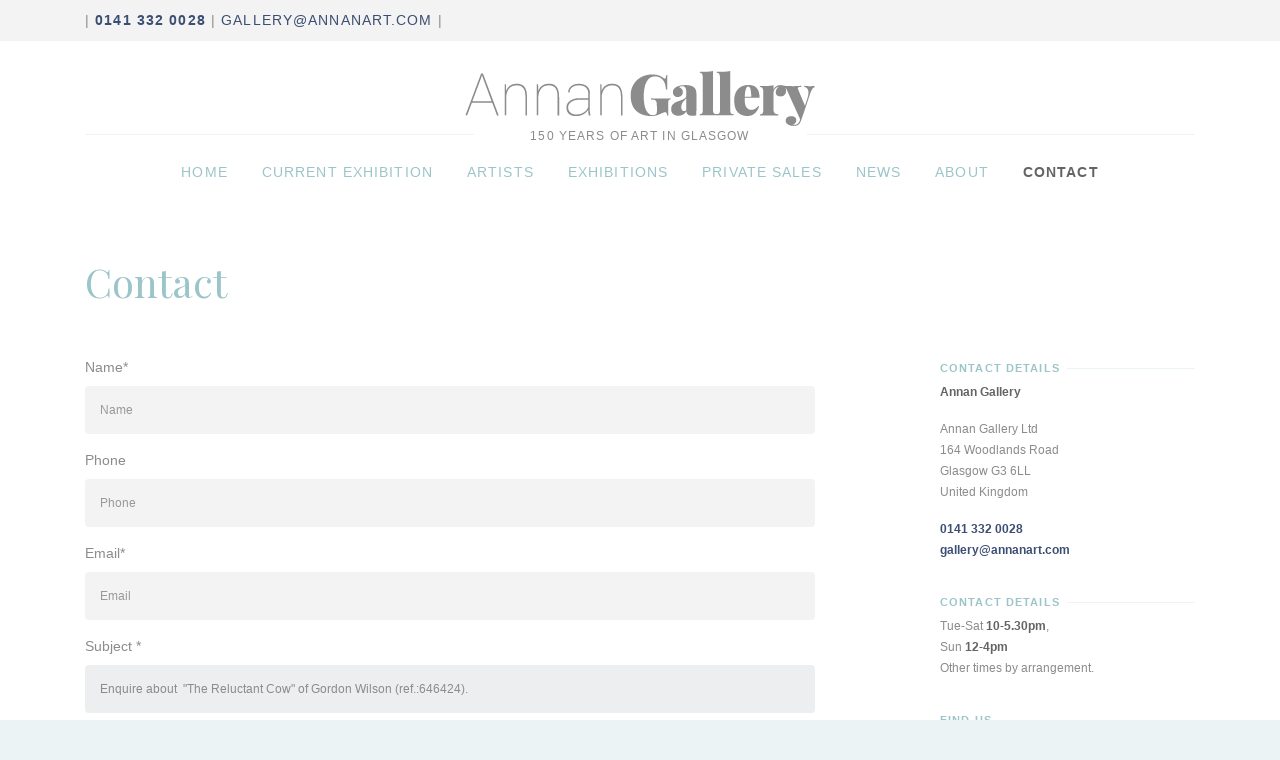

--- FILE ---
content_type: text/html; charset=UTF-8
request_url: https://annanart.com/contact?artist=Gordon%20Wilson&contact_type=item_more_info&id=646424&title=The%20Reluctant%20Cow
body_size: 4075
content:
<!DOCTYPE html>
<html lang="en">
<head>
    <!-- Font -->
    <link href="https://fonts.googleapis.com/css?family=Playfair+Display:400,700|Yantramanav:300,400,900"
          rel="stylesheet">
    <meta charset="utf-8">
    <meta http-equiv="X-UA-Compatible" content="IE=edge">
    <meta name="viewport" content="width=device-width, initial-scale=1">

                        <meta name="title" content="How to find us or contact us - Annan Gallery" />
                    <meta name="description" content="" />
                    <meta name="keywords" content="scottish art" />
                    <meta name="og:title" content="Annan Gallery" />
                    <meta name="og:description" content="" />
                    <meta name="og:keywords" content="scottish art" />
            
        <title> How to find us or contact us - Annan Gallery</title>

       <!-- <- OG  -->
    <link href="/build/css/all-3aedeb7ed6.css" rel="stylesheet">
        <script src='https://www.google.com/recaptcha/api.js?onload=onloadRecaptchaCallback&render=explicit&hl=en'></script>
    <script>
        var grecaptchaWidget;
        var onloadRecaptchaCallback = function () {
            window.grecaptchaWidget = grecaptcha.render('reCaptchaContainer', {
                'sitekey': '6LfA9yMTAAAAAE7_gbSxHQXK6ePq8CWRL1pPRxtP',
                'size': 'normal'
            });
        }
    </script>


                <!-- Global site tag (gtag.js) - Google Analytics -->
<script async src="https://www.googletagmanager.com/gtag/js?id=G-9X3KYCF3CR"></script>
<script>
    window.dataLayer = window.dataLayer || [];
    function gtag(){dataLayer.push(arguments);}
    gtag('js', new Date());

    gtag('config', 'G-9X3KYCF3CR');
</script>    </head>
<body class=" contact ">
<!-- HEADER
  ================================================== -->
<header id="main-header" class="">
    <div class="navbar navbar-fixed-top sticker">
        <div class="top">
            <div class="container">
                <div class="content">
                    <div class="col-sm-6 col-left">
                        <ul>
                                                            <li>
                                    | <a href="tel:0141 332 0028"><strong>0141 332 0028</strong></a>
                                </li>
                                                                    <li class="display-mob"><span>|</span></li>
                                                                                                                        <li class="display-mob"><a
                                            href="mailto:gallery@annanart.com">gallery@annanart.com</a> |</li>
                                                    </ul>
                    </div>
                    <div class="col-xs-6 col-right display-mob">
                        <ul>
                            <li><a href="#"><i class="fa fa-facebook-official" aria-hidden="true"></i></a></li>
                        </ul>
                    </div>
                </div>
            </div>
        </div>
        <div id="navbar" class="container">
            <nav class="nav-primary navbar navbar-toggleable-sm">
                <button class="navbar-toggler btn-open navbar-toggler-right" type="button" data-toggle="collapse"
                        data-target="#collapsingNavbar">
                    ☰
                </button>
                <div class="brand navbar-brand">
                    <a href="https://annanart.com">
                        <img src="/img/logo-annan-white.svg" class="logo-home"/>
                        <img src="/img/logo-annan.svg" class="logo-general"/>
                    </a>
                    <small>150 years of art in Glasgow</small>
                </div>
                <div class="collapse navbar-collapse navbar-toggleable-sm" id="collapsingNavbar">
                                        <ul id="menu-main-menu" class="nav navbar-nav ml-auto">
    <li class="menu-item "><a
                href="https://annanart.com">Home</a>
    </li>
            <li class="menu-item "><a
                    href="https://annanart.com/current-exhibition">Current
                exhibition</a></li>
        <li class="menu-item "><a
                href="https://annanart.com/artists">Artists</a>
    </li>
    <li class="menu-item "><a
                href="https://annanart.com/exhibitions">Exhibitions</a>
    </li>
       <li class="menu-item ">
        <a href="https://annanart.com/glencoe-house">Private sales</a>
    </li>
    <li class="menu-item "><a
                href="https://annanart.com/news">News</a>
    </li>
    <li class="menu-item "><a
                href="https://annanart.com/about">About</a>
    </li>
    <li class="menu-item active"><a
                href="https://annanart.com/contact">Contact</a>
    </li>
</ul>
                </div>
            </nav>
        </div>
    </div>
</header>
<!-- / HEADER
================================================== -->
<!-- MAIN
================================================== -->
<main role="main">
    <!-- HEADER PAGE
    ================================================== -->
    <div class="header-page">
            <div class="container">
        <div class="content">
            <div class="col-6-12">
                <h1>Contact</h1>
            </div>
        </div>
    </div>
    </div>
    <!-- / end HEADER PAGE
        ================================================== -->
    <!-- CONTENT PAGE
    ================================================== -->
    <div class="wrapper content-page">
            <section class="container">
        <div class="content">
            <div class="col-8-12">
                <article>
                    <div class="gf_browser_chrome gform_wrapper" id="gform_wrapper_1">
                        <a id="gf_1" class="gform_anchor"></a>
                        <form class="form-validate form-ajax grouping-content-contact"
                              method="POST"
                              action="https://annanart.com/contact">
                            <input type="hidden" name="_token" value=""/>
                                                            <input type="hidden" name="contact_type"
                                       value="item_more_info"/>
                                                                                        <input type="hidden" name="item_id"
                                       value="646424"/>
                                                                                        <input type="hidden" name="item_title"
                                       value="The Reluctant Cow"/>
                                                        <div class="form-group">
                                <label for="inputName" class="control-label">Name*</label>
                                <div class="control-input">
                                    <input type="text" name="name" id="inputName" class="form-control"
                                           placeholder="Name"
                                           required="required"/>
                                </div>
                            </div>
                            <div class="form-group">
                                <label for="inputPhone" class="control-label">Phone</label>
                                <div class="control-input">
                                    <input type="text" name="phone" id="inputPhone" class="form-control"
                                           placeholder="Phone"/>
                                </div>
                            </div>
                            <div class="form-group">
                                <label for="inputEmail" class="control-label">Email*</label>
                                <div class="control-input">
                                    <input type="email" name="email" id="inputEmail" class="form-control"
                                           placeholder="Email"
                                           required="required"/>
                                </div>
                            </div>
                                                            <div class="form-group">
                                    <label for="inputSubject" class="control-label">Subject                                        *</label>
                                    <div class="control-input">
                                        <input type="text" name="subject" id="inputSubject"
                                               class="form-control read-only"
                                               placeholder="Subject"
                                               readonly="readonly"
                                               value='Enquire about  "The Reluctant Cow" of Gordon Wilson (ref.:646424).'/>
                                    </div>
                                </div>
                                                        <div class="form-group">
                                <label for="textAreaNote" class="control-label">Message                                    *</label>
                                <div class="control-textarea">
                                    <textarea name="note" id="textAreaNote" class="form-control" rows="3"
                                              placeholder="Message"
                                              required="required"></textarea>
                                </div>
                            </div>
                            <div class="form-group">
                                <div class="control-check">
                                    <div id="reCaptchaContainer"></div>
                                    <input type="hidden" name="reCaptchaValidation" id="inputReCaptchaValidation"
                                           required="required"/>
                                </div>
                            </div>
                            <div class="form-group">
                                <div class="control-submit">
                                    <button type="submit" class="btn"
                                            data-loading-text="Sending ...">Submit                                    </button>
                                </div>
                            </div>
                        </form>
                    </div>
                </article>
            </div>
            <div class="col-3-12-1">
                <aside class="sidebar sidebar-v">
                    <div class="sidebar-header">
                        <h6>contact details</h6>
                    </div>
                    <div class="sidebar-content">
                                                    <p><strong>Annan Gallery</strong></p>
                                                                            <p>Annan Gallery Ltd<br/> 164 Woodlands Road<br/> Glasgow G3 6LL<br/> United Kingdom</p>
                                                                            <p>
                                                                    <a href="tel:0141 332 0028">0141 332 0028</a>
                                                                            <br/>
                                                                                                                                        <a href="mailto:gallery@annanart.com">gallery@annanart.com</a>
                                                            </p>
                                            </div>
                </aside>
                <aside class="sidebar sidebar-v">
                    <div class="sidebar-header">
                        <h6>contact details</h6>
                    </div>
                    <div class="sidebar-content">
                        <p>Tue-Sat <strong>10-5.30pm</strong>, </br>
                            Sun <strong>12-4pm</strong> </br>
                            Other times by arrangement.</p>
                    </div>
                </aside>
                <aside class="sidebar sidebar-v">
                    <div class="sidebar-header">
                        <h6>FIND US</h6>
                    </div>
                    <div class="sidebar-content">
                        <p><a href="#">Google Map for the Gallery</a>. By car - 2 min from M8 J17/J18. Park at the door.
                            Bus route 44A, nearest Subway - St George's Cross or Kelvinbridge.</p>
                        <iframe src="https://www.google.com/maps/embed?pb=!1m18!1m12!1m3!1d2238.575469233878!2d-4.277570384031757!3d55.870031690411835!2m3!1f0!2f0!3f0!3m2!1i1024!2i768!4f13.1!3m3!1m2!1s0x4888442c2af12bad%3A0x3edab806889b1886!2sAnnan+Gallery+Ltd!5e0!3m2!1ses!2ses!4v1501883670849"
                                width="100%" height="240" frameborder="0" style="border:0" allowfullscreen></iframe>
                    </div>
                </aside>
            </div>
        </div>
    </section>
    </div>
    <!-- / CONTENT PAGE
        ================================================== -->
</main>
<!-- / MAIN
================================================== -->
<!-- / FOOTER
================================================== -->
<footer id="main-footer">
    <div class="container">
        <div class="content">
            <div class="col-3-12 col-space">
                <h6>Annan Gallery ©</h6>
                <p>All rights reserved.</br>
                    <a href="#">Terms and Conditions</a> | <a href="#">Cookies & Privacy</a> </br>
                                            Tel: <a href="tel:0141 332 0028">0141 332 0028</a></br>
                                                                Email: <a href="mailto:gallery@annanart.com">gallery@annanart.com</a></br>
                                                    </div>
            <div class="col-4-12 col-space">
                <h6>OWN ART</h6>
                <a target="_blank" class="own-link" href="https://www.ownart.org.uk/"><img src="/img/own-art.png" class="own-img"></a>
                <p class="own-p">We offer the <a class="own-link" target="_blank" href="https://www.ownart.org.uk/">Own Art scheme</a> which is designed to make
                    it easy and affordable for everyone to buy contemporary works of art and craft.</p>
            </div>
            <div class="col-5-12 col-right col-space">
                <h6>MAILING LIST</h6>
                <a href="https://confirmsubscription.com/h/r/5A2BD0992C10DB93" class="btn btn-alternative" target="_blank">
                <svg xmlns="http://www.w3.org/2000/svg" xmlns:xlink="http://www.w3.org/1999/xlink" version="1.1" id="Capa_1" x="0px" y="0px" viewBox="0 0 485.411 485.411" style="enable-background:new 0 0 485.411 485.411;" xml:space="preserve" width="512px" height="512px">
                <g><path d="M0,81.824v321.763h485.411V81.824H0z M242.708,280.526L43.612,105.691h398.187L242.708,280.526z    M163.397,242.649L23.867,365.178V120.119L163.397,242.649z M181.482,258.533l61.22,53.762l61.22-53.762L441.924,379.72H43.487   L181.482,258.533z M322.008,242.655l139.535-122.536v245.059L322.008,242.655z" fill="#FFFFFF"/>
                </g><g></g><g></g><g></g><g></g><g></g><g></g><g></g><g></g><g></g><g></g><g></g><g></g><g></g><g></g><g></g>
                </svg>
                JOIN OUR MAILING LIST</a>
            </div>
        </div>
        <div class="content bottom">
            <div class="col-6-12">
                <a href="https://annanart.com"><img
                            src="/img/logo-annan.svg" class="logo-pie"></a>
            </div>
            <div class="col-6-12 col-right">
                <a href="https://www.artlooksoftware.com" target="_blank"><img src="/img/logo-artlook.svg"
                                                                               class="logo-artlook"></a>
            </div>
        </div>
    </div>
</footer>
<!-- / FOOTER
================================================== -->
<div id="widthDeviceControl">
    <div class="div-device-control visible-lg hidden-md-down"></div>
    <div class="div-device-control visible-md hidden-lg-up hidden-sm-down"></div>
    <div class="div-device-control visible-sm hidden-md-up hidden-xs-down"></div>
    <div class="div-device-control visible-xs hidden-sm-up"></div>
</div>
<!-- Bootstrap core JavaScript
    ================================================== -->
<!-- Placed at the end of the document so the pages load faster -->
<!-- Placed at the end of the document so the pages load faster -->
<script
        src="//code.jquery.com/jquery-3.2.1.min.js"
        integrity="sha256-hwg4gsxgFZhOsEEamdOYGBf13FyQuiTwlAQgxVSNgt4="
        crossorigin="anonymous"></script>
<script src="//cdnjs.cloudflare.com/ajax/libs/tether/1.4.0/js/tether.min.js"
        integrity="sha384-DztdAPBWPRXSA/3eYEEUWrWCy7G5KFbe8fFjk5JAIxUYHKkDx6Qin1DkWx51bBrb"
        crossorigin="anonymous"></script>
<script src="/build/js/main-a795e015f4.js"></script>
</body>
</html>

--- FILE ---
content_type: text/html; charset=utf-8
request_url: https://www.google.com/recaptcha/api2/anchor?ar=1&k=6LfA9yMTAAAAAE7_gbSxHQXK6ePq8CWRL1pPRxtP&co=aHR0cHM6Ly9hbm5hbmFydC5jb206NDQz&hl=en&v=PoyoqOPhxBO7pBk68S4YbpHZ&size=normal&anchor-ms=40000&execute-ms=30000&cb=arssuy90wlp1
body_size: 49305
content:
<!DOCTYPE HTML><html dir="ltr" lang="en"><head><meta http-equiv="Content-Type" content="text/html; charset=UTF-8">
<meta http-equiv="X-UA-Compatible" content="IE=edge">
<title>reCAPTCHA</title>
<style type="text/css">
/* cyrillic-ext */
@font-face {
  font-family: 'Roboto';
  font-style: normal;
  font-weight: 400;
  font-stretch: 100%;
  src: url(//fonts.gstatic.com/s/roboto/v48/KFO7CnqEu92Fr1ME7kSn66aGLdTylUAMa3GUBHMdazTgWw.woff2) format('woff2');
  unicode-range: U+0460-052F, U+1C80-1C8A, U+20B4, U+2DE0-2DFF, U+A640-A69F, U+FE2E-FE2F;
}
/* cyrillic */
@font-face {
  font-family: 'Roboto';
  font-style: normal;
  font-weight: 400;
  font-stretch: 100%;
  src: url(//fonts.gstatic.com/s/roboto/v48/KFO7CnqEu92Fr1ME7kSn66aGLdTylUAMa3iUBHMdazTgWw.woff2) format('woff2');
  unicode-range: U+0301, U+0400-045F, U+0490-0491, U+04B0-04B1, U+2116;
}
/* greek-ext */
@font-face {
  font-family: 'Roboto';
  font-style: normal;
  font-weight: 400;
  font-stretch: 100%;
  src: url(//fonts.gstatic.com/s/roboto/v48/KFO7CnqEu92Fr1ME7kSn66aGLdTylUAMa3CUBHMdazTgWw.woff2) format('woff2');
  unicode-range: U+1F00-1FFF;
}
/* greek */
@font-face {
  font-family: 'Roboto';
  font-style: normal;
  font-weight: 400;
  font-stretch: 100%;
  src: url(//fonts.gstatic.com/s/roboto/v48/KFO7CnqEu92Fr1ME7kSn66aGLdTylUAMa3-UBHMdazTgWw.woff2) format('woff2');
  unicode-range: U+0370-0377, U+037A-037F, U+0384-038A, U+038C, U+038E-03A1, U+03A3-03FF;
}
/* math */
@font-face {
  font-family: 'Roboto';
  font-style: normal;
  font-weight: 400;
  font-stretch: 100%;
  src: url(//fonts.gstatic.com/s/roboto/v48/KFO7CnqEu92Fr1ME7kSn66aGLdTylUAMawCUBHMdazTgWw.woff2) format('woff2');
  unicode-range: U+0302-0303, U+0305, U+0307-0308, U+0310, U+0312, U+0315, U+031A, U+0326-0327, U+032C, U+032F-0330, U+0332-0333, U+0338, U+033A, U+0346, U+034D, U+0391-03A1, U+03A3-03A9, U+03B1-03C9, U+03D1, U+03D5-03D6, U+03F0-03F1, U+03F4-03F5, U+2016-2017, U+2034-2038, U+203C, U+2040, U+2043, U+2047, U+2050, U+2057, U+205F, U+2070-2071, U+2074-208E, U+2090-209C, U+20D0-20DC, U+20E1, U+20E5-20EF, U+2100-2112, U+2114-2115, U+2117-2121, U+2123-214F, U+2190, U+2192, U+2194-21AE, U+21B0-21E5, U+21F1-21F2, U+21F4-2211, U+2213-2214, U+2216-22FF, U+2308-230B, U+2310, U+2319, U+231C-2321, U+2336-237A, U+237C, U+2395, U+239B-23B7, U+23D0, U+23DC-23E1, U+2474-2475, U+25AF, U+25B3, U+25B7, U+25BD, U+25C1, U+25CA, U+25CC, U+25FB, U+266D-266F, U+27C0-27FF, U+2900-2AFF, U+2B0E-2B11, U+2B30-2B4C, U+2BFE, U+3030, U+FF5B, U+FF5D, U+1D400-1D7FF, U+1EE00-1EEFF;
}
/* symbols */
@font-face {
  font-family: 'Roboto';
  font-style: normal;
  font-weight: 400;
  font-stretch: 100%;
  src: url(//fonts.gstatic.com/s/roboto/v48/KFO7CnqEu92Fr1ME7kSn66aGLdTylUAMaxKUBHMdazTgWw.woff2) format('woff2');
  unicode-range: U+0001-000C, U+000E-001F, U+007F-009F, U+20DD-20E0, U+20E2-20E4, U+2150-218F, U+2190, U+2192, U+2194-2199, U+21AF, U+21E6-21F0, U+21F3, U+2218-2219, U+2299, U+22C4-22C6, U+2300-243F, U+2440-244A, U+2460-24FF, U+25A0-27BF, U+2800-28FF, U+2921-2922, U+2981, U+29BF, U+29EB, U+2B00-2BFF, U+4DC0-4DFF, U+FFF9-FFFB, U+10140-1018E, U+10190-1019C, U+101A0, U+101D0-101FD, U+102E0-102FB, U+10E60-10E7E, U+1D2C0-1D2D3, U+1D2E0-1D37F, U+1F000-1F0FF, U+1F100-1F1AD, U+1F1E6-1F1FF, U+1F30D-1F30F, U+1F315, U+1F31C, U+1F31E, U+1F320-1F32C, U+1F336, U+1F378, U+1F37D, U+1F382, U+1F393-1F39F, U+1F3A7-1F3A8, U+1F3AC-1F3AF, U+1F3C2, U+1F3C4-1F3C6, U+1F3CA-1F3CE, U+1F3D4-1F3E0, U+1F3ED, U+1F3F1-1F3F3, U+1F3F5-1F3F7, U+1F408, U+1F415, U+1F41F, U+1F426, U+1F43F, U+1F441-1F442, U+1F444, U+1F446-1F449, U+1F44C-1F44E, U+1F453, U+1F46A, U+1F47D, U+1F4A3, U+1F4B0, U+1F4B3, U+1F4B9, U+1F4BB, U+1F4BF, U+1F4C8-1F4CB, U+1F4D6, U+1F4DA, U+1F4DF, U+1F4E3-1F4E6, U+1F4EA-1F4ED, U+1F4F7, U+1F4F9-1F4FB, U+1F4FD-1F4FE, U+1F503, U+1F507-1F50B, U+1F50D, U+1F512-1F513, U+1F53E-1F54A, U+1F54F-1F5FA, U+1F610, U+1F650-1F67F, U+1F687, U+1F68D, U+1F691, U+1F694, U+1F698, U+1F6AD, U+1F6B2, U+1F6B9-1F6BA, U+1F6BC, U+1F6C6-1F6CF, U+1F6D3-1F6D7, U+1F6E0-1F6EA, U+1F6F0-1F6F3, U+1F6F7-1F6FC, U+1F700-1F7FF, U+1F800-1F80B, U+1F810-1F847, U+1F850-1F859, U+1F860-1F887, U+1F890-1F8AD, U+1F8B0-1F8BB, U+1F8C0-1F8C1, U+1F900-1F90B, U+1F93B, U+1F946, U+1F984, U+1F996, U+1F9E9, U+1FA00-1FA6F, U+1FA70-1FA7C, U+1FA80-1FA89, U+1FA8F-1FAC6, U+1FACE-1FADC, U+1FADF-1FAE9, U+1FAF0-1FAF8, U+1FB00-1FBFF;
}
/* vietnamese */
@font-face {
  font-family: 'Roboto';
  font-style: normal;
  font-weight: 400;
  font-stretch: 100%;
  src: url(//fonts.gstatic.com/s/roboto/v48/KFO7CnqEu92Fr1ME7kSn66aGLdTylUAMa3OUBHMdazTgWw.woff2) format('woff2');
  unicode-range: U+0102-0103, U+0110-0111, U+0128-0129, U+0168-0169, U+01A0-01A1, U+01AF-01B0, U+0300-0301, U+0303-0304, U+0308-0309, U+0323, U+0329, U+1EA0-1EF9, U+20AB;
}
/* latin-ext */
@font-face {
  font-family: 'Roboto';
  font-style: normal;
  font-weight: 400;
  font-stretch: 100%;
  src: url(//fonts.gstatic.com/s/roboto/v48/KFO7CnqEu92Fr1ME7kSn66aGLdTylUAMa3KUBHMdazTgWw.woff2) format('woff2');
  unicode-range: U+0100-02BA, U+02BD-02C5, U+02C7-02CC, U+02CE-02D7, U+02DD-02FF, U+0304, U+0308, U+0329, U+1D00-1DBF, U+1E00-1E9F, U+1EF2-1EFF, U+2020, U+20A0-20AB, U+20AD-20C0, U+2113, U+2C60-2C7F, U+A720-A7FF;
}
/* latin */
@font-face {
  font-family: 'Roboto';
  font-style: normal;
  font-weight: 400;
  font-stretch: 100%;
  src: url(//fonts.gstatic.com/s/roboto/v48/KFO7CnqEu92Fr1ME7kSn66aGLdTylUAMa3yUBHMdazQ.woff2) format('woff2');
  unicode-range: U+0000-00FF, U+0131, U+0152-0153, U+02BB-02BC, U+02C6, U+02DA, U+02DC, U+0304, U+0308, U+0329, U+2000-206F, U+20AC, U+2122, U+2191, U+2193, U+2212, U+2215, U+FEFF, U+FFFD;
}
/* cyrillic-ext */
@font-face {
  font-family: 'Roboto';
  font-style: normal;
  font-weight: 500;
  font-stretch: 100%;
  src: url(//fonts.gstatic.com/s/roboto/v48/KFO7CnqEu92Fr1ME7kSn66aGLdTylUAMa3GUBHMdazTgWw.woff2) format('woff2');
  unicode-range: U+0460-052F, U+1C80-1C8A, U+20B4, U+2DE0-2DFF, U+A640-A69F, U+FE2E-FE2F;
}
/* cyrillic */
@font-face {
  font-family: 'Roboto';
  font-style: normal;
  font-weight: 500;
  font-stretch: 100%;
  src: url(//fonts.gstatic.com/s/roboto/v48/KFO7CnqEu92Fr1ME7kSn66aGLdTylUAMa3iUBHMdazTgWw.woff2) format('woff2');
  unicode-range: U+0301, U+0400-045F, U+0490-0491, U+04B0-04B1, U+2116;
}
/* greek-ext */
@font-face {
  font-family: 'Roboto';
  font-style: normal;
  font-weight: 500;
  font-stretch: 100%;
  src: url(//fonts.gstatic.com/s/roboto/v48/KFO7CnqEu92Fr1ME7kSn66aGLdTylUAMa3CUBHMdazTgWw.woff2) format('woff2');
  unicode-range: U+1F00-1FFF;
}
/* greek */
@font-face {
  font-family: 'Roboto';
  font-style: normal;
  font-weight: 500;
  font-stretch: 100%;
  src: url(//fonts.gstatic.com/s/roboto/v48/KFO7CnqEu92Fr1ME7kSn66aGLdTylUAMa3-UBHMdazTgWw.woff2) format('woff2');
  unicode-range: U+0370-0377, U+037A-037F, U+0384-038A, U+038C, U+038E-03A1, U+03A3-03FF;
}
/* math */
@font-face {
  font-family: 'Roboto';
  font-style: normal;
  font-weight: 500;
  font-stretch: 100%;
  src: url(//fonts.gstatic.com/s/roboto/v48/KFO7CnqEu92Fr1ME7kSn66aGLdTylUAMawCUBHMdazTgWw.woff2) format('woff2');
  unicode-range: U+0302-0303, U+0305, U+0307-0308, U+0310, U+0312, U+0315, U+031A, U+0326-0327, U+032C, U+032F-0330, U+0332-0333, U+0338, U+033A, U+0346, U+034D, U+0391-03A1, U+03A3-03A9, U+03B1-03C9, U+03D1, U+03D5-03D6, U+03F0-03F1, U+03F4-03F5, U+2016-2017, U+2034-2038, U+203C, U+2040, U+2043, U+2047, U+2050, U+2057, U+205F, U+2070-2071, U+2074-208E, U+2090-209C, U+20D0-20DC, U+20E1, U+20E5-20EF, U+2100-2112, U+2114-2115, U+2117-2121, U+2123-214F, U+2190, U+2192, U+2194-21AE, U+21B0-21E5, U+21F1-21F2, U+21F4-2211, U+2213-2214, U+2216-22FF, U+2308-230B, U+2310, U+2319, U+231C-2321, U+2336-237A, U+237C, U+2395, U+239B-23B7, U+23D0, U+23DC-23E1, U+2474-2475, U+25AF, U+25B3, U+25B7, U+25BD, U+25C1, U+25CA, U+25CC, U+25FB, U+266D-266F, U+27C0-27FF, U+2900-2AFF, U+2B0E-2B11, U+2B30-2B4C, U+2BFE, U+3030, U+FF5B, U+FF5D, U+1D400-1D7FF, U+1EE00-1EEFF;
}
/* symbols */
@font-face {
  font-family: 'Roboto';
  font-style: normal;
  font-weight: 500;
  font-stretch: 100%;
  src: url(//fonts.gstatic.com/s/roboto/v48/KFO7CnqEu92Fr1ME7kSn66aGLdTylUAMaxKUBHMdazTgWw.woff2) format('woff2');
  unicode-range: U+0001-000C, U+000E-001F, U+007F-009F, U+20DD-20E0, U+20E2-20E4, U+2150-218F, U+2190, U+2192, U+2194-2199, U+21AF, U+21E6-21F0, U+21F3, U+2218-2219, U+2299, U+22C4-22C6, U+2300-243F, U+2440-244A, U+2460-24FF, U+25A0-27BF, U+2800-28FF, U+2921-2922, U+2981, U+29BF, U+29EB, U+2B00-2BFF, U+4DC0-4DFF, U+FFF9-FFFB, U+10140-1018E, U+10190-1019C, U+101A0, U+101D0-101FD, U+102E0-102FB, U+10E60-10E7E, U+1D2C0-1D2D3, U+1D2E0-1D37F, U+1F000-1F0FF, U+1F100-1F1AD, U+1F1E6-1F1FF, U+1F30D-1F30F, U+1F315, U+1F31C, U+1F31E, U+1F320-1F32C, U+1F336, U+1F378, U+1F37D, U+1F382, U+1F393-1F39F, U+1F3A7-1F3A8, U+1F3AC-1F3AF, U+1F3C2, U+1F3C4-1F3C6, U+1F3CA-1F3CE, U+1F3D4-1F3E0, U+1F3ED, U+1F3F1-1F3F3, U+1F3F5-1F3F7, U+1F408, U+1F415, U+1F41F, U+1F426, U+1F43F, U+1F441-1F442, U+1F444, U+1F446-1F449, U+1F44C-1F44E, U+1F453, U+1F46A, U+1F47D, U+1F4A3, U+1F4B0, U+1F4B3, U+1F4B9, U+1F4BB, U+1F4BF, U+1F4C8-1F4CB, U+1F4D6, U+1F4DA, U+1F4DF, U+1F4E3-1F4E6, U+1F4EA-1F4ED, U+1F4F7, U+1F4F9-1F4FB, U+1F4FD-1F4FE, U+1F503, U+1F507-1F50B, U+1F50D, U+1F512-1F513, U+1F53E-1F54A, U+1F54F-1F5FA, U+1F610, U+1F650-1F67F, U+1F687, U+1F68D, U+1F691, U+1F694, U+1F698, U+1F6AD, U+1F6B2, U+1F6B9-1F6BA, U+1F6BC, U+1F6C6-1F6CF, U+1F6D3-1F6D7, U+1F6E0-1F6EA, U+1F6F0-1F6F3, U+1F6F7-1F6FC, U+1F700-1F7FF, U+1F800-1F80B, U+1F810-1F847, U+1F850-1F859, U+1F860-1F887, U+1F890-1F8AD, U+1F8B0-1F8BB, U+1F8C0-1F8C1, U+1F900-1F90B, U+1F93B, U+1F946, U+1F984, U+1F996, U+1F9E9, U+1FA00-1FA6F, U+1FA70-1FA7C, U+1FA80-1FA89, U+1FA8F-1FAC6, U+1FACE-1FADC, U+1FADF-1FAE9, U+1FAF0-1FAF8, U+1FB00-1FBFF;
}
/* vietnamese */
@font-face {
  font-family: 'Roboto';
  font-style: normal;
  font-weight: 500;
  font-stretch: 100%;
  src: url(//fonts.gstatic.com/s/roboto/v48/KFO7CnqEu92Fr1ME7kSn66aGLdTylUAMa3OUBHMdazTgWw.woff2) format('woff2');
  unicode-range: U+0102-0103, U+0110-0111, U+0128-0129, U+0168-0169, U+01A0-01A1, U+01AF-01B0, U+0300-0301, U+0303-0304, U+0308-0309, U+0323, U+0329, U+1EA0-1EF9, U+20AB;
}
/* latin-ext */
@font-face {
  font-family: 'Roboto';
  font-style: normal;
  font-weight: 500;
  font-stretch: 100%;
  src: url(//fonts.gstatic.com/s/roboto/v48/KFO7CnqEu92Fr1ME7kSn66aGLdTylUAMa3KUBHMdazTgWw.woff2) format('woff2');
  unicode-range: U+0100-02BA, U+02BD-02C5, U+02C7-02CC, U+02CE-02D7, U+02DD-02FF, U+0304, U+0308, U+0329, U+1D00-1DBF, U+1E00-1E9F, U+1EF2-1EFF, U+2020, U+20A0-20AB, U+20AD-20C0, U+2113, U+2C60-2C7F, U+A720-A7FF;
}
/* latin */
@font-face {
  font-family: 'Roboto';
  font-style: normal;
  font-weight: 500;
  font-stretch: 100%;
  src: url(//fonts.gstatic.com/s/roboto/v48/KFO7CnqEu92Fr1ME7kSn66aGLdTylUAMa3yUBHMdazQ.woff2) format('woff2');
  unicode-range: U+0000-00FF, U+0131, U+0152-0153, U+02BB-02BC, U+02C6, U+02DA, U+02DC, U+0304, U+0308, U+0329, U+2000-206F, U+20AC, U+2122, U+2191, U+2193, U+2212, U+2215, U+FEFF, U+FFFD;
}
/* cyrillic-ext */
@font-face {
  font-family: 'Roboto';
  font-style: normal;
  font-weight: 900;
  font-stretch: 100%;
  src: url(//fonts.gstatic.com/s/roboto/v48/KFO7CnqEu92Fr1ME7kSn66aGLdTylUAMa3GUBHMdazTgWw.woff2) format('woff2');
  unicode-range: U+0460-052F, U+1C80-1C8A, U+20B4, U+2DE0-2DFF, U+A640-A69F, U+FE2E-FE2F;
}
/* cyrillic */
@font-face {
  font-family: 'Roboto';
  font-style: normal;
  font-weight: 900;
  font-stretch: 100%;
  src: url(//fonts.gstatic.com/s/roboto/v48/KFO7CnqEu92Fr1ME7kSn66aGLdTylUAMa3iUBHMdazTgWw.woff2) format('woff2');
  unicode-range: U+0301, U+0400-045F, U+0490-0491, U+04B0-04B1, U+2116;
}
/* greek-ext */
@font-face {
  font-family: 'Roboto';
  font-style: normal;
  font-weight: 900;
  font-stretch: 100%;
  src: url(//fonts.gstatic.com/s/roboto/v48/KFO7CnqEu92Fr1ME7kSn66aGLdTylUAMa3CUBHMdazTgWw.woff2) format('woff2');
  unicode-range: U+1F00-1FFF;
}
/* greek */
@font-face {
  font-family: 'Roboto';
  font-style: normal;
  font-weight: 900;
  font-stretch: 100%;
  src: url(//fonts.gstatic.com/s/roboto/v48/KFO7CnqEu92Fr1ME7kSn66aGLdTylUAMa3-UBHMdazTgWw.woff2) format('woff2');
  unicode-range: U+0370-0377, U+037A-037F, U+0384-038A, U+038C, U+038E-03A1, U+03A3-03FF;
}
/* math */
@font-face {
  font-family: 'Roboto';
  font-style: normal;
  font-weight: 900;
  font-stretch: 100%;
  src: url(//fonts.gstatic.com/s/roboto/v48/KFO7CnqEu92Fr1ME7kSn66aGLdTylUAMawCUBHMdazTgWw.woff2) format('woff2');
  unicode-range: U+0302-0303, U+0305, U+0307-0308, U+0310, U+0312, U+0315, U+031A, U+0326-0327, U+032C, U+032F-0330, U+0332-0333, U+0338, U+033A, U+0346, U+034D, U+0391-03A1, U+03A3-03A9, U+03B1-03C9, U+03D1, U+03D5-03D6, U+03F0-03F1, U+03F4-03F5, U+2016-2017, U+2034-2038, U+203C, U+2040, U+2043, U+2047, U+2050, U+2057, U+205F, U+2070-2071, U+2074-208E, U+2090-209C, U+20D0-20DC, U+20E1, U+20E5-20EF, U+2100-2112, U+2114-2115, U+2117-2121, U+2123-214F, U+2190, U+2192, U+2194-21AE, U+21B0-21E5, U+21F1-21F2, U+21F4-2211, U+2213-2214, U+2216-22FF, U+2308-230B, U+2310, U+2319, U+231C-2321, U+2336-237A, U+237C, U+2395, U+239B-23B7, U+23D0, U+23DC-23E1, U+2474-2475, U+25AF, U+25B3, U+25B7, U+25BD, U+25C1, U+25CA, U+25CC, U+25FB, U+266D-266F, U+27C0-27FF, U+2900-2AFF, U+2B0E-2B11, U+2B30-2B4C, U+2BFE, U+3030, U+FF5B, U+FF5D, U+1D400-1D7FF, U+1EE00-1EEFF;
}
/* symbols */
@font-face {
  font-family: 'Roboto';
  font-style: normal;
  font-weight: 900;
  font-stretch: 100%;
  src: url(//fonts.gstatic.com/s/roboto/v48/KFO7CnqEu92Fr1ME7kSn66aGLdTylUAMaxKUBHMdazTgWw.woff2) format('woff2');
  unicode-range: U+0001-000C, U+000E-001F, U+007F-009F, U+20DD-20E0, U+20E2-20E4, U+2150-218F, U+2190, U+2192, U+2194-2199, U+21AF, U+21E6-21F0, U+21F3, U+2218-2219, U+2299, U+22C4-22C6, U+2300-243F, U+2440-244A, U+2460-24FF, U+25A0-27BF, U+2800-28FF, U+2921-2922, U+2981, U+29BF, U+29EB, U+2B00-2BFF, U+4DC0-4DFF, U+FFF9-FFFB, U+10140-1018E, U+10190-1019C, U+101A0, U+101D0-101FD, U+102E0-102FB, U+10E60-10E7E, U+1D2C0-1D2D3, U+1D2E0-1D37F, U+1F000-1F0FF, U+1F100-1F1AD, U+1F1E6-1F1FF, U+1F30D-1F30F, U+1F315, U+1F31C, U+1F31E, U+1F320-1F32C, U+1F336, U+1F378, U+1F37D, U+1F382, U+1F393-1F39F, U+1F3A7-1F3A8, U+1F3AC-1F3AF, U+1F3C2, U+1F3C4-1F3C6, U+1F3CA-1F3CE, U+1F3D4-1F3E0, U+1F3ED, U+1F3F1-1F3F3, U+1F3F5-1F3F7, U+1F408, U+1F415, U+1F41F, U+1F426, U+1F43F, U+1F441-1F442, U+1F444, U+1F446-1F449, U+1F44C-1F44E, U+1F453, U+1F46A, U+1F47D, U+1F4A3, U+1F4B0, U+1F4B3, U+1F4B9, U+1F4BB, U+1F4BF, U+1F4C8-1F4CB, U+1F4D6, U+1F4DA, U+1F4DF, U+1F4E3-1F4E6, U+1F4EA-1F4ED, U+1F4F7, U+1F4F9-1F4FB, U+1F4FD-1F4FE, U+1F503, U+1F507-1F50B, U+1F50D, U+1F512-1F513, U+1F53E-1F54A, U+1F54F-1F5FA, U+1F610, U+1F650-1F67F, U+1F687, U+1F68D, U+1F691, U+1F694, U+1F698, U+1F6AD, U+1F6B2, U+1F6B9-1F6BA, U+1F6BC, U+1F6C6-1F6CF, U+1F6D3-1F6D7, U+1F6E0-1F6EA, U+1F6F0-1F6F3, U+1F6F7-1F6FC, U+1F700-1F7FF, U+1F800-1F80B, U+1F810-1F847, U+1F850-1F859, U+1F860-1F887, U+1F890-1F8AD, U+1F8B0-1F8BB, U+1F8C0-1F8C1, U+1F900-1F90B, U+1F93B, U+1F946, U+1F984, U+1F996, U+1F9E9, U+1FA00-1FA6F, U+1FA70-1FA7C, U+1FA80-1FA89, U+1FA8F-1FAC6, U+1FACE-1FADC, U+1FADF-1FAE9, U+1FAF0-1FAF8, U+1FB00-1FBFF;
}
/* vietnamese */
@font-face {
  font-family: 'Roboto';
  font-style: normal;
  font-weight: 900;
  font-stretch: 100%;
  src: url(//fonts.gstatic.com/s/roboto/v48/KFO7CnqEu92Fr1ME7kSn66aGLdTylUAMa3OUBHMdazTgWw.woff2) format('woff2');
  unicode-range: U+0102-0103, U+0110-0111, U+0128-0129, U+0168-0169, U+01A0-01A1, U+01AF-01B0, U+0300-0301, U+0303-0304, U+0308-0309, U+0323, U+0329, U+1EA0-1EF9, U+20AB;
}
/* latin-ext */
@font-face {
  font-family: 'Roboto';
  font-style: normal;
  font-weight: 900;
  font-stretch: 100%;
  src: url(//fonts.gstatic.com/s/roboto/v48/KFO7CnqEu92Fr1ME7kSn66aGLdTylUAMa3KUBHMdazTgWw.woff2) format('woff2');
  unicode-range: U+0100-02BA, U+02BD-02C5, U+02C7-02CC, U+02CE-02D7, U+02DD-02FF, U+0304, U+0308, U+0329, U+1D00-1DBF, U+1E00-1E9F, U+1EF2-1EFF, U+2020, U+20A0-20AB, U+20AD-20C0, U+2113, U+2C60-2C7F, U+A720-A7FF;
}
/* latin */
@font-face {
  font-family: 'Roboto';
  font-style: normal;
  font-weight: 900;
  font-stretch: 100%;
  src: url(//fonts.gstatic.com/s/roboto/v48/KFO7CnqEu92Fr1ME7kSn66aGLdTylUAMa3yUBHMdazQ.woff2) format('woff2');
  unicode-range: U+0000-00FF, U+0131, U+0152-0153, U+02BB-02BC, U+02C6, U+02DA, U+02DC, U+0304, U+0308, U+0329, U+2000-206F, U+20AC, U+2122, U+2191, U+2193, U+2212, U+2215, U+FEFF, U+FFFD;
}

</style>
<link rel="stylesheet" type="text/css" href="https://www.gstatic.com/recaptcha/releases/PoyoqOPhxBO7pBk68S4YbpHZ/styles__ltr.css">
<script nonce="pXTEZmJmJbYCV-X1lEHwug" type="text/javascript">window['__recaptcha_api'] = 'https://www.google.com/recaptcha/api2/';</script>
<script type="text/javascript" src="https://www.gstatic.com/recaptcha/releases/PoyoqOPhxBO7pBk68S4YbpHZ/recaptcha__en.js" nonce="pXTEZmJmJbYCV-X1lEHwug">
      
    </script></head>
<body><div id="rc-anchor-alert" class="rc-anchor-alert"></div>
<input type="hidden" id="recaptcha-token" value="[base64]">
<script type="text/javascript" nonce="pXTEZmJmJbYCV-X1lEHwug">
      recaptcha.anchor.Main.init("[\x22ainput\x22,[\x22bgdata\x22,\x22\x22,\[base64]/[base64]/[base64]/[base64]/[base64]/UltsKytdPUU6KEU8MjA0OD9SW2wrK109RT4+NnwxOTI6KChFJjY0NTEyKT09NTUyOTYmJk0rMTxjLmxlbmd0aCYmKGMuY2hhckNvZGVBdChNKzEpJjY0NTEyKT09NTYzMjA/[base64]/[base64]/[base64]/[base64]/[base64]/[base64]/[base64]\x22,\[base64]\x22,\x22AcOiJzAcCGUnWMOZOQYMegPDtkRrw5lUXT1fTcOAeX3Cs3Fnw6B7w7F1aHpZw4DCgMKgXURowpluw4Vxw4LDnjnDvVvDjcK4ZgrCqHXCk8OyHsKyw5IGRcKRHRPDosKew4HDknzDjmXDp1oQwrrCm3/DgsOXb8OvaCdvLnfCqsKDwqxmw6psw6Jyw4zDtsKmSMKyfsKIwqliezJ0S8O2f3IowqM9JFAJwr4XwrJkQwcABSFBwqXDtgPDkWjDq8OlwrIgw4nCvSTDmsOtb3vDpU53wrzCvjVWYS3DizVJw7jDtnoWwpfCtcO9w6HDow/ChiLCm3R7TAQ4w7PCuyYTworCn8O/worDh3U+wq8ILxXCgxhCwqfDucOmFDHCn8OkYhPCjxPCiMOow7TCmMKUwrLDscOjVnDCiMKLFjUkKMKgwrTDlxk4XXorU8KVD8KDRmHChl/CgsOPcxLCoMKzPcObQcKWwrJFBsOlaMO9LyF6JsKGwrBEd0rDocOyasO+C8O1WGnDh8OYw7jClcOAPETDqzNDw6gTw7PDkcKMw7hPwqhBw7PCk8OkwrIrw7ovw7c/w7LCi8K9wr/DnQLCsMOTPzPDqErCoBTDgg/CjsOOKMOeAcOCw4LCpMKAbzfCvsO4w7ADfn/[base64]/[base64]/CqcK7w7BXwrsHN8KvB3fCjcKrw5/Cp8OkwpQFOsKQSSnCnsKkwrPDuXheL8KAIhDDrGbCtcONHHsww5B6DcO7wrHCvGN7K2B1wp3CrCHDj8KHw7bCkyfCkcO8OivDpEMmw6tUw7jCv1DDpsO4woLCmMKcVVI5A8Opfyobw6TDjsOOWgsow6Q9wpzCjMOYTnAOL8KTwpMQIsKsEAIlw67Do8O/wpBVX8OtW8KXwok2w7Mhe8Oaw549w6zChsOQMWTCksO+w6FKwoBdw7nClsKkdV9gJcO/KMKFNkXDgynDmcKGwpoGw55Hw4LCqkQIRVnCisOzwofDlsKww4HCn3oMJm0ow7ADw5DCkHh3I1PCiUjCocOMw47Dlh3CtsOQJVjCiMKLTx3DosO4w4oaacO2w4rCoWXDh8OTGcKiXMOzwr/DoUfCo8K8H8Ofw4zDlxVfw7Z+WsOhwrjDjG8wwpoWwojCpX7CsTtXw7DCp0HDpyw0DMKgZxvCjE55A8KxNWgWLsK4OsKmQzLCiSDDp8O+Yhtew5dFw6MvL8KKw5/[base64]/[base64]/Dhn7CqcKbKsKdwpIwe8OfwqXCg0rDjgI7w5zCpsKUU3UmwrLComl9UcKSJE7Dh8OBO8OGwq0XwqkhwqAhw6zDgxDCp8KDw44Iw57Cq8Kyw6FpVxzCsB3CicOCw7Rgw7HCiEfClcO3wp/Ckxp3Z8OOwoRBw7o8w6BKSHnDg1leXxHCtsORwo3CtkdtwoI6w7gBwofCmsO/TcK5MlnDnMOcw4/DvcOaDcK7QybDoClAS8KJI1hXw6vDrn7DncO7woFmJTwIw6Yaw4TCrMOywobDi8Kxw4ohCMOOw69vwq3DksOcOcKKwogLZXrCjzbCssOPwp/DjQQlwolECcOhwqrDjMKEe8OMw6Bmw6fClnMRHCIJCF4lHHLCnMOuwp50eE3CrsOqHg7Cvm5gwpLDqsKrwqjDsMKfcDd9IiJUP30HQm7DjMOkLjI/woPDvjHDlMOvSk1Hw6JUw4lRw4fDssKXw4V0PH9yWsKERSswwo5YX8K/[base64]/Dn8K7wrrDuVhGE2TCoMOIIcK+OcOdw5XCvh8zw6I5WnfDn1MuwqzDmyYEw5PDuxjCn8ObV8K0w5Ybw7Brwrklw5FawqcZwqHCuW8SUcKRaMKwWwTClDPDkQkJURIqwqkHw4o/w5B+w4Row6jDtMOCDMKXw7jDrk4Jw4hpwp7Dmht3woxqwqvDrsOvJw7DggVLOcKHwoV0w5kNwrzCl1rDu8KLw54/HWNPwpkvwptVwo81FWkxwpXDisKKEsOOw5LCkHMMwqYkUC9aw4fCk8KFw5hHw7/Dn0Eow43Dl19SZMOjd8O8w4HCvG4TwqzDiDkzIF/CuB1Sw5kXw4LDuRJFwpRiLkvCt8KNwp3Ctl7CkMOEwr5CS8OgZsOoQ04WwrLDm3DCrcKtSxZwSAkUTyTCuCYodVM9w49nVxIJJcKKwrEnwqHCncOQw77DicOQAHwdwqPCtMOkOUkWw7/DmwY3d8K/OmZCa2TDscOKw5vCicOCUsOZAFs4w4NWDxLCmsOJB37ChsKiQ8OzLmTDjcKmIUtcGMO3QTXDv8OgdMOMwr7DggUNw4jChkt4PsOZGcK+WAJww6/DkyxuwqpbUgYMLFYBGMKkQG8Ww51Kw7/[base64]/woTCu8Oxw7QWZEnCi8KMaWphS0ZDwqteMHTCv8O5X8KfB0MTwqdKwoRGOcK8YMOTw5nDrcKCw4zDriYkTsKVGiXChWdUCgw+wpJ4YzEPX8KwLH4DYURWYkFkSkAfKsOpECliwrfDhnrDgsKgw4kiw5fDljfDmnRVQsKww4DDhGc1FcOjOE/CusKywrFWw43Dl24Ww5HDisOOw6zDpsKCG8KKwqbCmw5iC8KfwrBiw4ZYwqpJVxQjBVxeP8KswprDusO6C8OpwqPCiVBYw6DCmWMbwrNWw5Uww79/YsOIHMOXwpoSQ8OFwoEeZX12w7wrGmtYw7IDA8O+wrnDhTbDr8KUwpPCmRXCsizCo8OPV8OvYMKMwqo/woALPMOMwrgVXMK6wpMWw5/DpB3Dv3hRQBbDuy4fOcKPwpTDuMOIcWXCtnRCwpYZw5AHwpPCkRdVS3fDosKQwoobwrPCosKNwoI6EGNpwrjCpMOew47Dt8OBwoMCSMKWw7LDosKtUsOYOsODBTtaI8OCw6zCvwcfwpjDr1kpw75lw4zDsmZzbsKGJ8KXQMOWRsOsw7cAFcOyFS7DvcOMG8K/w7AtYR7DnsKswrTCvwLDq0lSfExcAm0Awr3Dr13CrBbCqcKgcGTCsx/[base64]/DhsKCOmotwrjDtyrDpcKywrY9AG7DgsKJZS7DnjQQfMKiYFQpw5/DrmHDi8Kyw6xowr0gO8O6LiPDqMOvw5hIdWHCnsKtRjjCl8KLHMOIwoPCoiomwpTCpmZqw4QXP8KxHU/CkU7DlBnCjcK9LsKWwpUKTMOJHsOfHMOEB8KPTnzCkgZacMKDX8K/SC0twpDDt8OawqohLsK1Ql3DkMO3w6fDsER3XsKrwohuwr9/wrHCh35DMsOzwoAzLsO8wqNYZUF1wq7Dk8KULMKGwq3DkMKZJ8KuQADDi8O9w4pjwpzDoMKKwrvDtsK1acOmICEfw7A5acKQYMO9b10HwphzAA3DrkwHO0kGw7PCoMKTwoFSwpXDvsOWXD/CiizCpcKLEMOAw5vChGjCj8OIE8OUOsOmbFpBw4sCasKQMsOREcO1w5rDvCHCpsKxw6coZ8OEYF7DtkZEw4ZObsOgbgRNMsKIw7ZdTgPCoVLDniDCjB/DmjdiwrQgwp/[base64]/BA3CuDHDg8OLLcOuVH4OTcK8TRXCisOKfcONw5lwe8OaVkbCul4WQ8K4wp7Dv1XDvcKAEi0iJzrCmmN3w7VCIcKaw7bCoS9IwrFHwonDsw7DqU3CpxDCtcObwoNDKcKAFcK9w6d2wqHDoBPDoMOIw5vDqMKDOcKVQMKbGDArwo/[base64]/ClsOnw4howrXCtsKnT8Kiw6fCt8KFwr9MWMKGw6/DoBDDuGjDsBfDmDLDmMONE8KcwpjDoMOewqLDpMKEw5DCtlnDo8O7fsO0bB/DjsOwM8KlwpUPRU98McOSZcKacxcaX3nDp8KAwqXCr8OWwpwuw40gPCTCiEPCgRPDlsOjwqHCgFVIw758Uw01w7jDpG/DsyVCW3fDtx13w6jDhhjCvsKzw7HCsDnDmcO8w4R/w4wuwoZOwqXDl8OBw5HCtCYtOABuQD89woPDpsOVwrXClsKrw5/DhB3DqgcqMQtVasOPFyLDmHFBw7XCmMOaG8OJwqoDPcKLwpDDrMKkw5F1wozDvsOtw6nCrsKkZMOQPzDCjcKVwovCojXDvGvDlsKfwrLCpzxfwqNvw4VHwq7ClsOvcVkZcA3DhsO/BXHCgcOvw7rDgj1vw6LDkQ3CksKiwozCpBHCkDstX1ZswoPCtGTCqUMfdcOxw5d6PBDDjUsDSMKywprDoVMjwpHCgMOfaDjDj3fDkcKPCcOWWXrDj8KcQW8ieDJeLjVSw5fCpQvCgjQCw6/ClDfDhWBeB8K6wojCh0TCmFgsw6zDj8OwEgrCtcOWZMOYBX8xcRPDgg9awr8gwrjDnQ/Dk3kqwrPDmMO8eMKmHcKXw67ChMKTw7pzBcOwLMKyOV/CrgPCmFg3BHjCocOkwpoDK3djwrvDuXEsXQfCmVtABsK4RFt8w6LCkCPCmWY+w68ywoINQTfDoMK9Gn1PDCVww5fDizp3wrXDuMK5eyfCjcKAw5fDq1HCjk/[base64]/DpG7CoiU/[base64]/DtmbDrV7DksO6JMOsw47DhsKHw6jDhMKVHzhrwopYwpjCm3l7wrnCp8O3w4Ijw79mwrbCiMKtey/Dm0LDn8O6w5wjw6dPOsOcw5/[base64]/DtB7Dkjcuw71Nwo/Ds8Kyw5cCWsKaw79aw6xdJTwqw4plBEMDw6rDii7DhsOiOsOxBcOXLUYffj5jwqnCusONw6FyfsOXwqw8w7wUw77CvcORMyJ1InDClcOFw7nCrV3Ds8KUYMKoFcKAfUfCrcKvecOfR8KNR1zClhI9WgPCtcOcOMKww4/DucKALMKZw5oOwrEUwpzDgl93W1/Cul/[base64]/Du8OpcMKRLw1bQmZxcSfClGJAw6LChnTDpkvDgMOvEsOJWWEqEkvCjsKiw5Q7BQjCjsOjwqvCn8Kuw6Ipb8KtwrtbEMKrLMOqBcKow6DDvsOtK1bCtmBZNXxAwqocaMOIBXt0QsO5wr/Cu8O7wpdkMsOyw5zDkSgpwrnDhcOHw6HCo8KLw6d6w5rCtWLDo1fClcKowrLCmMOEwpDCtcKTwqDCqsKCWUoUBcOLw7Rrwqooa2XCgnDCkcOAwo/CgsOrOMKFwrvCqcOeBAgJEA80fMKiQ8Ocw7rCh37Djj1Rwo7Dj8K3wo7Dgi7DlQDDhV7CjkPCuEAlw58Ewqkvw6xMwoDDs2UNwox2w6bCoMOTAsK+w48BUsOyw7fDk0XCtD1scwgODMOae17DnMKsw496AA/CosK2FsOaCTtJwo17YXtxOxBqw7R6T0E5w5gqwoN/QsOYw5hzVMO+worCvnlTcMK7wqXClsOffsOqbcOfW1DDpcK7w7Aiw54Ewq1xXMOzw55bw4zChcKySsKhdWLCmMK2wpjDncKKMMO0B8OXwoMmwrobEV9ow4zClsOGwrDCiGrDjsOPw6ZQw7/DnFbCgxZdKcOqwrvDtjIMNlPCuQUVG8K1IsK/PsKZEwvDgxNKwrTCvMOyDHjCqmozZsOZJcKAw7xDT2bDjShKwq/DnDJxwrfDtTg+e8KETMOnPn3CjsO3wqXDsiXDmn0LGsOzw5vDmcOODC7CjMKDIcOew7Y7elvDlSstw5TDtykEw5Q2wqR7wqfDpsKpwrzCoFIIwo/[base64]/Dmm9Gw5PDjQvDq24DZMOHw4zDvV8twqHCrVN6w5REZMKwSMKqdcKBBMKbNcOPJHhXw75yw7zDrRwmEhtAwrrCtsK/bDtHw67DqmcfwrsVwoTCkhXCkQjChiXDhcOCZMKrw7NmwqcOw5A1IMKwwonCukwqQMO2XEfDi2XDosO8LB/[base64]/CmHbCuMOzSykswojCjMO1wpJHwrLDuRIdX1kfw5nCvcKiE8OCHMKCw4JNbWHDuRvChGQqwrlkYMKgw6jDnMKnLcKBaHLDpsOQZ8O3N8KXFGzCt8K1w4TCrRvCpilfw5U+bMOkw5k8w6zCksOnDwHCgMOgw4A/HDRhw4U/SyhIw7JFasOowpDDmMKtbk8wMRvDh8KFwpnDjW7CvcOjecKsK2rDi8KhEH7CvQhCZwdFbcK2wpvDl8KCwovDpw80L8KMGHjCi0UfwoVLwpHDg8KQLCEsOsKxfMKrKifCvCjCvsOtH1MvfnUew5fDsWzDtiXCnBrDgcKgHMKNT8Obwp/CvcOeTxFGwpPDjMOKDwQxw5XDosOSw4/DkMOdZsK1VFVXw6AAwpA1wpbDgsOWwoINInHCnMKVw71aXDU7wrEqLsK/SDPCnlB5cm4yw41FWMORYcKgw7AUw7FREMKWdjBzwpRewoPDiMK8dk1nwojCvsKjwrjCqMOYJwTCoUQSwovCjTNROsO1A3lEZ13DmFHCr0BpwoxrJlhwwoRsRMOJXgJkw5/DjiXDuMK3w6ZVworDqMOFwq/CsCM7MsK/[base64]/[base64]/ClxhKJsO1wp/CpsONwp7CjcOASW/CusKaw7UiwpPDs2TDhRkPwpHDrmsCwoXCisOIWsKzwqjCjMKsLQhjwprChnRiBcOCwokdRMOyw5MfeG5yI8O4TMKyTWLDpC5fwrx7w5DDksKswqoPa8O7wpnCjsOBwozDknHDv3gywq3ClsOewr/[base64]/w57DvHQkwpnDksO7wq3DhHo/[base64]/DisOWHsKLwroVwpg2KCF7X3hLw4xFw5DDsVjDi8O6wr7CvsK7w5XDjcKaaAptFCApOEdgM1PDscKnwrwlw7V9BcK/Q8Oow5fCosO/[base64]/Cj2bCpsKKQ1DDnUliOMKSw7dWw5dfC8OnGxYeDMOeNcKNw4NRw5QSPwtXV8Khw6bCicONf8KXIhHCr8KeIcKOwrHDsMO7w4Q4w53Dn8KswopqCygZwoDDksO1bSLDsMOEbcK8wrlufMOXTFdPZ2vDg8KTXsOTwrLCoMOrSEnCox/DhnnChTRdUcOuNsKcwrfDmcOIw7JzwqxIO347DMKZwqMfDMK8CCPCj8Oze0TDmWoSWl92E37ChsK3wpQjAwXCl8KsfxnDsgHDjsOTw5tBJ8KMwrbCp8KAf8OLRVrDj8KJwqw0wpzCi8Kxw4zDk0DCsnYuw5shwrY7wo/Co8KuwrHDs8OpbcKgPMOQw5JUwrfDnsKIwq1ow47Cmn1OEMKROsOuS23DqsKgSlPDicOswo00wo9gw7cyesOoVMKbwr4Nw5XChSzDjMO2wonCoMOTOQ5Cw5IiVMKhdMKxUMOZcsO8W3rCsBEIw67DsMOhwq/DuXtmaMOkSFY/BcOuw6R+w4FhPRzCiAxZw7kow6/[base64]/ClmrCk8Oaw4/Cs8Kaw4BTFMKCA8KSwrHDuTbCh8KvwrYbAxNKXX7CucKvbh8rIsKkSnPCmMOBwp7CqAJQw7vCnEPCnGzDh0VXPsOTwrDCljAtwpDCoC1ewr/CgWDCl8OUKWU1w5jCnsKGw4vDlV7CmsOJI8O9digyFgF+RcK4wqvDlB19QBfDrcODwpnDtMKmSMKIw6RSRwnCtMOCTQQ2wpTCk8OUw6t0w4gHw6zCoMObcUc6VcOJRcOmw5vCt8KKQsKww6l9IsKCwo3CjXlBSsOOb8OXEMOSEMKNF3bDh8O/[base64]/Du8KOBsORbsKnwqjDi2nDjlwUwprCoMKkI8OCS8K9f8O8U8OWBMKbR8KLGSkBBMOdI1hYNkIBwolKNcOZw7/ClcOJwrDCp0DDsRzDscOdT8KpR21aw5QgOxwpCcKIwqVWQcK5w7nDrsOREnF8XcOUwqnDoFQ1wq7Ctj/ClRRgw7IwHgkKw6PDjDZkQGLDrilpw63DthrClXxQw7lWK8KKwpvDjxvDpcKow6YwwoTCghFBwqNJecOdI8KrGcKhBUDDiBsBEUAoQsODOCUcw43CsnnDrMKDwoXCvcKjbDgMwohjw4t5I2c9w6PDnC/CncKqN1vDrj3ClWfCm8KcBncRFW8FwrTCnsOqFsKCwp/Cj8KZMMKqZcKYeBzCq8KRA1vCvMKROAdtw5YeQDYTw6tawo0hA8OwwpM1wpbClcONw4I4EVfCmmduFlPDu1rDv8KCw7XDk8OKKMOzwrXDqwhsw5xUGsOYw4lsYV/Ck8K1Y8KJw7MKwrhcVlI4JsO5w5zDi8OgZsKhL8OQw4PCrwJ2w63CuMOkDcKTKR7CgW4Pw6nDssK3wrLDtcKvw6JmLsKlw4EaYcKWPHYnwozCqwYVRGUAORrDh0jDnAFregrCr8OCw6B0VsKNPAJjw491QMOCw7Z/[base64]/Cj1TDpE7Cq8OCBjdMLsOLw7FcwofCosOYwrMwwrZ1w5s/G8Okwq3Dg8OTDmrCjMK0wqobw5fCigAsw4rDucKCDmI8dxXCphBNQMO/CHvDpMKBw7/ChwHCi8KLw73Ck8Kqw4FPcsKlQcKgLcO/wqXDtHJgwrVYwoXClTomGsK3NMOVXgzDo0AVN8OGwq/DisOVTQ8WBB7CoUnCgCDCnEgRHcOHbMOVc2jCrnXDhyDCl37DicOJTMOdwqjDosOuwqt3YT/DkMOSFcOywo/CpMKTI8KhRSBcQUrDvcORDMOqGHgdw7Jxw5PDtDc6w6fDo8KcwpMww64AVXg3LiZaw5gywp/CgVdoSMKdw5vDvjcZelnDpTBoVcOTYsOWcBnDjMO0woceBcOTJRdxw4QRw7HDn8O+JTjDj0nDrMKXOXxTw47CpcKFwojDjMKkwqvDrCMgw6HDmD7Cs8O2QnBSQCUTw5LCmcOzwpXCj8K3w6cOWyNWVkMNwr3ClXLDp0/CgMOcw6jDgcK3YXTDgC/CtsO3w4HDrcKsw4QgHx3CiRUJPBjCtcO5OmnCgXDCo8KbwrTDumtncHJOw4TDqXfCsgVILXlTw7bDkAlLeT5NFsKicMOvKQXClMKuXsO+w7MFPm8mwpbChsOBB8KZJDsVPMOow6rCtTjDrFJ/wpbDocOKw4PCgsOcw5vCrsKJwoQmw5HCucKwD8KCw5jClyd/woglf1DCrsOMw43Dj8KUO8KdaHrDpMOrchDDtlzDgcOHw6AxUsKuw67DtG/Cs8K0RgZFEMK8fcOVwq7DncOhwpVIwq7Dt0BAwp/DtcKlwqgZHsOmasOudGrCtsKAB8KQwqVZLGN5HMKWwph2w6EhHsKfc8K/w7fDjFbDucO2McKlSjfDrcK9RcK+MMKdwpFQwo3Dk8OsBhZ7TcOYUUImw4U8wpdMAnVZRMO3TR5lecKNJgLDl3DCisO2w4Jpw6/CrsK8w53Ci8OhQXMtwq5VacK1CzLDlsKdw6d/fgVFwojCuDrCsRELIcOIwpZSwqRpR8KGWcOYwr3Dsk4QcyANVWzDqQPCgy3CkcKewrXCmMKPRsK5L38Sw57DlSUrEMOmw6nCjUcpK0fDoCtywqUsD8K2BG7DvsO2D8K0UDt6MwoWOsOsGi7Ck8Kow4QiE3YFwrLCoUJqwrfDrMOLaAsaKzZSw4xmwrjCm8OTw4/CpwzDrsOaKcOlwpvDiCzDkmjCshBCdsKrQy3DhMKocMOEwo9ewofChj7CtcKcwpx/w6FPwqDCg2pXSsKjBSklwrdLw54ewqHCsD8NcMKBw4BiwqrDv8ObwoPCkAsHKG/Di8K2wrk+w6PCoXdjHMOUHcKaw79Nw7xbQxLDncK6worCvhYYw6zDg3xuw5vDjk0owr7DhEZKw4NYNC/Drl/DhcKEwq/Cs8KbwqgIw6DCu8KeXXXDk8KRUsKTwop+wpcFwpnCij0mwoMCwobDkSlKw6LDlMOswr0VbibCq3Y1wpjDkVzDj2nDr8KNHsKdLcKvw5XCgMOcwqzCl8KHJsKfwqHDucKpw6Jyw4NcZCw0STgOU8KXQj/Dk8O8XsO5w60nUitmw5BYMMOZRMKRe8OywoYtwpt9RcOOwr1BYcKzw5USwoxOQ8KqBcO/BsOuTjtIw6nDtl/DiMKyw6rDnMOGdMO2fEIsEVUXbl0Nwq4cGU/DhMO4wok+EBsew5ZyIF7DtMOnw4LCtUnDhcOhecOvMcK+wpIBOMKbCQVJSQ4XDSzCgi/DisKRIcKhw5HCqsO7SS3DscO9HQHDjcOPGyUqX8KFJMOhw77DniTDncOtw7/CosOaw4jDtFdGdzV7wq5mfG3DgsKPw44qw4gnw6EnwpLDsMK5BCwtw4ZVw5DCtnrDpsOjLMOlIsKkwrzClcKuc3YDwqEpQEgTCsKmw4vCmTfCisKxwo8TCsKwFSxkwovDlm/CuWzDrDrDkMKiwoRUCMO/wq7DqcOtVMKMw7pvw5DCnlbDv8OOc8K+wr86wrtnDmcTwpHClsO+aH5Pw6hpw5XCj0Jrw4wjPh84w58ww7vDsMKBIVpuGFLCrMOHw6BfQMKjw5fDjsOwEcOgY8KQGcOrOiTCicOowo3DlcO+ASwmVVbCqlZuwrfCqC/CkMKkK8OKBsK+cmVRecOkwq/[base64]/wpzDuyoYw4E2wojDmC/CicKUw6XDrsO3D8K0w5V0wpQ/FExFQsOnwpUCwpfDk8OxwoPCoE7DnMOBCQImRMK+AjxdRBc3VhvDlWcTw7jCtUUAGMKuKsOUw5nCo2LCvHEhwoY0VMOmMCxpwoB5HFbDnMKMw7dzwoh3Yl3CpXJZLMKQw6NxX8Oqb0rDr8KDwrvDjgzDpcOuwqFKw5FOVsOHQcKyw4bCqMKAeAbDn8OQw5/CkcKREzbCsAnDmwkGw6MmwpTDgsKjcXHDom7CrsOzNnbCtsOXwrkENcO9w7F8w4peIjwZecKoM2rCnMO3w45Ew7fCncOVwo8MHVvDuGnCgUssw7Nnw7Mubxl8w5RfeDLDhFAnw4zDucK5SDxXwohmw6kowr/DvATCjQ7CisODw7vDl8KmLQlyaMKywr/[base64]/[base64]/CpsONw7lBwrl2wo9KHw7DuTvCrE0wwpLDm8OhRcK4e3gzwp4TwrLCqMKuwqXCj8Knw6HCrsOuwoFow4EzASwLwq0iccOswpLDtwxCNxwUfcOhwrbDmMOuCk3Dqx7Dtw18RMKyw6zDiMKAwq3CimkNwqvCgMOpdMO/wpE5MSjCmsO7al0Zw7PDrirDvD9ywqhrAWhYS2fDu3zChcKjJBHDu8K/wqQjS8OuwqHDncObw7zCjsK4wrTClDDCil/Du8OtcVzCq8KbVDbDlMOswo3Ch0jDhsKJGgPCtMKoRsKfw5vCjhLClR0dw75eDz/DjMKYGMKGfcKsfcOZDMO4wpgiSgXCmgzDhMKWA8OKw7bDkSzCs2ohw4PClMOSwoPDtMO/PyTCp8Oww4g6OzbCr8KbJ1RianDDm8KtU1E2VsKPAMK6Q8Kaw4TCh8KXacK/fcKMw4c9E0/DpsOwwrfCg8ONw5kvwp7Csy9MDMOxBBnCqcOCUChuwrFDwo1VBMKzwqEnw6cOwpbCpVnDi8O7RsOxwr5TwqA4w4fCmg8Gw53Dg3LCs8OAw4JvTSZiwp3DmX98w7hpM8OFw5vDq0tZw7XCmsKgBsKGWifDpBfDtGBbw5svwoJgGMKGR1gzw7/CjMO7w4fCsMO1wpjCgMO/N8KCRMKYwqTCk8KgwpvDrcK5EcOBwoc3w5xodMO7w5/CgcOWw7fDl8Kvw5jClwlNwp7CkVtRTArDrjPDpi0OwrnDj8OdRsOQw7/DqsOAw4wLcRjCiDvCncKvwq/[base64]/[base64]/CqsKxw5bCusO6w79BayYjAkt4YkfCvMKrBE5bw4PChl3CiXpnwrsRwr5lw5PDnMOowooEw7XCgMKdwo/DoxXDkgDDpypDwocxPCnClsO2w5XCsMK1w5zChsOzUcKubMODw4vDrhvDiMKBwr4Tw7jCpHgOwoDDvsK/QCAYwrjDvSfDugzChcOwwoPCqj0TwqF0w6XCmsOTJcOJYcOJRiNeJWZEecOBwp9Dw4RafxM8XsOzPF03IgfDpSp9VsK3KRMuWMKNFWzCuVrDlWEdw6pcw43CgcONw5Ffw6/Dky1JCidJw4zCisOsw6vDu0vDkRzDjMO3wqNuw4zCoS9xwo7CowfDlcKEw5LDgEIewroww7x6w5XCgl7DsHDCi1rDsMOUCz7DgcKawq7DjHEowpQtAcKpwrNRJMORe8Odw7zCrsONKzDDiMOFw5tRw4Nvw5rClTd4fGPDscOqw7XCnBw1ScOVwq/ClMKVfGzDscOqw7hmf8Ozw5hWFMKcw78PFcKPehzCvsKJBMOJXVfDoDtLwqQqYX7Cm8KEwq3DhcO4wovCt8OablcowozDusKfwqYYdFLDmcOuZG3Dh8OlRVLDusOxw5oJQMOYbsKPw4gXRHHDjsKgw63Dtg/CmMKdw5rCvVHDtMKJwqkCUkUyL1Amw7nCr8Ooem/Dmw4eCMOjw7JnwqMww5J3PETCqMO8HFjCv8KvMsOyw6bDqxVhw6DCrGBEwrhoworDuArDg8OUwoxaDcKOwprDs8OWw6zCi8K+wp8CEBrDuQBFe8OpwpbChcKNw4XDs8Kpw4XCocKaK8OfZkvCtcO7wqZCDFh8PsOMP3/CnsKVwqrCh8OSX8KBwrbCiknDqMKVwrHDuGp+woDCrMKiJcOcGMKQWVxaDcKzKR9+LmLCkWNvw6J8GR1iKcOTw53Dn1/DjnbDscOlLMOmaMO2wrnCkMK/[base64]/DvxbDtDsyGkpCFS4Bwp1rw4jCh8ORwo3CicKsQMO6w58owqABwqQHw7DDp8OvwqnDkcKzGMKWJhobUFdYUMOGw60Zw7swwqMDwqbDiRZ8YkB+N8KfJsK7EA/CisOIU0hCwqPCh8KTwrLCrGfDukPCpMOnw4jCisK1w7dsw4/Ds8KMwonCqQFKJcKgw7LDssKgwoMPZsOxwoDCusOfwpcBBcOgHznCqlE8wpLCt8O0Cn7DiCxww6N3eQRCWGvDl8ODSgBQw4JOwpV7ZmFbOUBvw4rCs8KEw7tww5V7LEVcdMKmJUtqGcKOw4DCqsKNTcKrd8OWw4fCqsKwf8OuNMKbw6Aawpk/[base64]/CqsO1wqc9w5Q2wqHChsKgwoDDn3LDtsK1woXDv1x8w69nw7Nvw6HDj8KDXMK1wo8qBMO4CcK6FjPCnMKJwownwqfClzHCpDg/RU3CjUEAwo/DjRYiXyfChx7CssONR8Kyw4sVYELDtMKoKTcCw67CuMOyw4nCu8K5I8Oxwp5YaxvCtsOJaEs8w6vDmGXCiMK9w7TDsGHDh03CgsKvVVVdNMKKwrA9C0vCvcKdwrE7HEjCscKrTcKvABo0C8K/[base64]/[base64]/TsKuwoptw4YTNmPCjMOywpvCiMO/wpXDu8ONwq/Cg0jCr8Kqw618w4c3wrTDtEDCqhHCoB4MTcOWw6xpw4bDuD3Dj1XCvxsFKx/DkGHDilwjwo40S33Dq8OswrXCrMKiwqN1EcK9M8OQDcKEVsKywoo6w5YCD8OPwpg4woDDtlkdAMONUMOMCcKwKjfDtMK2KznChMKxw5DChVzDuS8mA8Kzw4nCgxI0Si5Jw7bCncOywogrw6E/wqPDg2Imw7LCkMOvw7M9R3zDhMKOfhB/ACPCucOEw6VPwrEsHMOXd3rCmxFkc8KNwqHDig15Y0s0wrfDiRVGwrNxwqPCuVbCh2htM8OdZHbCmcK6wpQ6bjnCpz7CoS9owqDDvcKUKsOow4N6wrvCj8KmAW81GsOOwrXCr8KmdcOlWAnDi0cZb8KdwoXCsiVPw7wOwoUFVW/DosOCHjHDiUdwVcObw5gcQhXCsFrDqMK7woTClRfCs8OxwphiwoHCmzh3NS8yJ3Qzw78fw4jDmRbCiSTCqn5qw54/LlIZEyDDt8OMZsOaw5AAIQZ0V0jDhMK8bRw6XHRxe8KTfsOVcXdmBCnCoMOODsK6PkkmRw5pAzRBwq/DvQlTNcOhwqDCqSHCoyJ6w4FawqUMDBQawrnCgwHCsVTDnsO+w7FuwpNLd8KGw7Z2w6LCu8KiZ1zDmMOJFcKXNMKEw7PCocODwonChH3DgWsOAzvCsyNkKUzClcOHw5oQwrvDlcKxwpDDohQYwrgRcnzDnCg/[base64]/Cim3DjsO/w5/CrMKyaEBkZBPCvRvCm8KGOCXDiCHClSnDt8OWwqptwoZ3w4TCtsKfwrDCu8KJV0jDp8KIw6l5Ay8PwpgAHMOcLsOPCMK9wpF2wp/CgcOGw7B5RsKhwrrDtyEJwq3DocOqVMKMw7s9WcOVScKuXMOENMOMwp3Dhm7CtsO/B8KZHUbDqS/DkAsYwosowp3DtkjCqyrDr8KteMObVD/[base64]/Dg34KNAXCjcOaSMO7woPCn8OhJcO2w73DusKuw69MfBE/RFcXET8qw5XDvcO9wrXDrkwWWBMzwojCsBxGa8Oif2BqZsOqB1JsTS7ClsK8w7ALBSvDsWjDgSDCoMOIQcKww7g7WcKYwrTCo0/DlRDCtx/CvMKaDGJjw4Bvwq/DpELDuxVYw7kLEAIbV8KsK8OCwofCscOCfXvCicOrZMOFw4NVFsOSw6k7w5vDqhgaGsKgewscQsOywpRjw4DCgDvCml0tMl/Ci8K9wpkfwqbCukbDj8KMwplWw4ZwETHCsAxewozCssKlDcKiwqZNw61VdsOben4mw6TCjg7DocO/w6UvbG4AVGbCglnCmiILwrPDqxHCqcKTRlXCrcKeSXjCqcKKD2Jlw4jDlMO2wqPDjMOUIVkFZcKLw6ReLVtawoA5OMK/ZMK+wqZWYMKyIj0PVMO1GMOJw53DusOzw4gsQMK8DTvCrMOTCDbCrcKSwqXCgSPCgMKmLxJ3NcO0w57Di1kUwoXCgsOoVMKjw7YAEMKxZ0TCj8KOwpvCnAnCmCYxwr9PQ2hIw4jChwh/w4tkw5bCpcK9w4vDgcOgN2YfwpcrwpRbGMKHSETCmE3CpitOw5fClsOSBsKOQC5LwrFlwqbCowgXajc6CxJVwoTCi8KGDMOuwo7CvsOfchk3BQlrLmTDgwfDisOjd1fChMK6M8KkbcK6wpoAw5JJwr/Cihw+AMKYwpB0XcOaw7vDgMKPHMO1BzbCk8KsMxPCm8OhH8Ocw4vDgkDCo8O6w5/[base64]/wq7CssKjwpnClUrDln4GV8OiGsKDMcO/[base64]/[base64]/w5XDg3rDssKzPcOIw51fw6Eiw5oZwqpSREzDsE0ZwoMPQ8OMwoRYGMKrbsOnKS1jw7TDrRTCl0/CmgvDtUDCmDHDhBoWD3vCqnXCs0d7YMKrwrQ3w5AvwrUOwopOw5dkZsOnMwrDkkhfJMKew6V2Ygtewol4MsK3w6ddw4/CtsOowqpHFsOrwpgBEsKIw7vDrsKBwrfClTdqwobClT04I8KlLsKyYcKKw6hawq4Hw6B4bHvCvMOVECjDkcO1DAgcw5fDhC0EfCLCsMOcw78awoUQFltpesKXwr7CjUfCncOxaMKdcMKgKcOBeG7CqMOmw5TDtwwrwrHCvMKbwoTCuil/[base64]/wpvCojglwptpwplOWSbDlsKowrV1w6BLAwAEw4hsw7fDhsKXIB1uJmPDk1LCp8KzwqDCjQ1Uw4IGw7fDly3DksKyw5jCnTpIw4R+w6cjI8Kkwo3DkCbDqWESS38kwp3Cuj/[base64]/Ci3nCksOEw6DCkCLDicKTw5PCgMKTw61YFyRVBcKfwroBwrB3K8KsKy8sfcK5GzXCgMKyCcOSwpXCmBXDuwMjfThYwo/[base64]/DviwvwrXDqhN4w4rDsMODwqN1w7rCt2bCq1XCrcOtbcKMJcKVw555wrx5woHCjsO5aXBieRvCpcKkw5xAw7XCjh53w5FoPsKEwpjDuMKNFMKBw6zClcKqw6E5w75PEBVJwp4dBy/Ch0nDrcOkMHnClEvDoBV/[base64]/Drx3CucKBT8KCwqk7w4/DgsO5ASvCrlvCg0HCj37CmsOkUMOHScK/MX/CvsK5wo/CpcOdTcOuw5HDpsOmFcK1PcKmD8Ogw65xb8O4JcOKw6/Cm8KbwpU8wolWwroSw7M4w7PDlsKtw5DClMKYYhszfiFWYGpaw58Hw6/DmsO3w7bCmm3ChsOfSwcCwr5KIkkKw5l+fkbDtSPDq3w6w5ZFwqgRwrNSwpgqwrzDi1R+U8ODwrPDqBslwrrCi0/[base64]/CmWU2Dws/GMKODQdHMsO8HMK3RRrCmkPCmsKUZwlMwoJNw4MEwrnCmMODcnJIXMK2w6/DhgTDpBfDisKVwqbCkRBwCCgpw6F5wq7CpgTDonHCtU5kwq7CpUbDl3nChi7CusOuw556w4V1JVPDr8KiwqcIw64fMMKow5/Dp8OxwobCpShDw4XDisKjI8KDwpPCjsKHwqpjw5HDgMK5w7UcwrfDqcO2w4R0w5rCm0c/[base64]/w4HCicOMw6PCpV8JwoJtbDoZwpkkw7zChztLwppHIMKTwozCtMOXw6YUw49WNMO/w6zCpMO8f8Ovw53DpWfDrlPCmsOcwpzDry8eCVRMwqXDmArDhcKqN3zCqCJ3wqXDjwrConJKwpFcw4PCgcOmwp0zwoTCrlfCocOewpkYPzEdwo90JsKLw7rCqmXDoG/DikLCuMK+wqRZwqfDocOkwoLClSEwOcKUwpDDpMKTwr4idFjCv8OnwpEXf8KSwrrCgMOrw5TCsMKgwq/DqU/DncKTwqY6w7Ftw4xHFsOHXcOVwr56I8OEw47CkcO3wrQwdzkdQizDjRbCkm/DhGnCqnUFEMK5NcOWYMKHa3ENw7AkHSfCqQXCosOKdsKPw5fCtCJmwqFTPsO/[base64]/DnizCvsK2w70XwoPDj8O2J8OhP8KaZMKCFMOwwoYCZcOrOGkjQsK5w4bCocOhwp3CgMKGw5HCpsKPHmNcJxLCg8OxTzN5aCxnQDtTwovDscOPD1fChcOvPjTDhlFVwoAuw5DCqMK/w5oCBsOjwqU2XxrCpMOUw4lDAwDDgn8tw6/CkMOzw5rCjzbDlH3DvMKZwpUSw7kkeQMCw6vCvTnCl8KZwqRAw6vDpcOwXMOOw6sRw79XwqXCrGrDg8Oxa2PDqsKUwpHDj8KIbMO1w7x0wrtddg4ebg1hOD7ClmZgw5A5w47DgcO7w4nCtsODcMO3wo4iN8KFVMKEwp/ClW4zZBHDvCDCg0TCjMKvworDs8Otwo8gw5NWdEfDlyTClgjCrlfCrMKcw6hZAcOrwoVsYMKRacOUBMOGw5nCr8K+w4RzwqdIw5bDpg4/w5YRwpHDgzZOd8OsZ8Ovw7LDncOeBQc5wqnDoz1Mewt3NTDCtcKfVMKlfgQGXcOkfsKfw7PDuMOLw5vCgcKoelHDmMOTW8KxwrvDhcOCRm/[base64]/[base64]/w7HCll8IIQU8YknDsxbDjCzCm3dMwqzDhhMow7TClAPCs8O5w6cEWSUkOsKIFljDtcKQw5EuICLDvXIyw6DDkMKmRsK3EXfDqSESwqQowpATccO4KcKQwrjCi8KQwqohFw5pLXvDkBfCvD7CsMOZw7MfYsKZw5jDv209E2vDnnPDlsKTw57DuC0qw5LCm8OaYsO/LkYFw63CgH9fwo1PS8OcwqrCiXXCu8K+wo1GEsO6w63CgTzDqwfDqsK4dAtJwp0zNUlgbMOPwqtuMyrChcOqwq5jw47Dv8KGaQ0lwpBZwoXDtcKwVhVGWMK/PUJkw7dMwqjDhXh4B8KowrhLKDRfLk9uBBQ6w483QsO1EcO8HjfCosOgKy7Dp2bDvsKCZcO3dE41fsK/w7sZW8KWVQ/Ck8OKJMOZw51Pwo0gBGHDgMOwZ8KUdHPCp8KMw4Quw74qw4zCh8OYw7I8ZRs4BsKPw4sFccObwr4Pw4B7wptQZ8KEBHzDiMOwesKdRsOSGxrCqcOhwrHCvMO/[base64]/[base64]/CsBpjAcKYT2oVwozDp8KMPMK7WMK5wolrwqrCpxwQwrEiclLDgTsAw4cZAm/[base64]/DnMOZDcOvw4I7Mi9hwptow64fMcOzw6NqOFwvw5XCoQ0hacOGCkLCixcowrgYWHTDo8OBdsKVwqbCmWdMw47Cs8KCKhXDg2oNw4wYAMODQsKFAlZwAsKOwoPDjcOwBV9AOkhiwo/CqizDqFvCpsOWNgYvN8KSQMO1wqxeCsOEwrbCv27DvBbClCzCqV5QwpdINF02w4zDscK1Lj7DncOswqzCkVVpwpsEw6nDg0vCgcKrD8KTwoLDg8KawprCs13DnMOPwp1MGRTDt8KxwoDCkhx0w5ZvAT3DggBwe8KTw5TDlnsBw78vfgzDscKdXT9cdUBbwo/CusKwBlvCvBIgwoNkw7/[base64]/DmsOJNMKbwqDCu24NUMOhTG7DvDs+BMOaGMO8wqUHfGoIwo8rwo7DjMK5RHDCr8KXDMOmX8ONw4bDmnFoHcK2w6lOHFLDt2XCmG3CrsKDwoVPWWvCgsKmw6/[base64]/DlsK7wrhmeVRICgTDucOROMKjf8KWfcOCw7w/[base64]/Crx40wrHDqMKmw64VQlRGB8OMDWhEwpxqPMKRw5bCpsKtw50VwrPDt2Zuwptbw4FXbQ0jPsO2KkbDoyjClMOKw5sUw7o0w7h3R1lOM8KqJiHCiMKpasORJWVxTDTClFVIwrzDgQkJ\x22],null,[\x22conf\x22,null,\x226LfA9yMTAAAAAE7_gbSxHQXK6ePq8CWRL1pPRxtP\x22,0,null,null,null,1,[21,125,63,73,95,87,41,43,42,83,102,105,109,121],[1017145,275],0,null,null,null,null,0,null,0,1,700,1,null,0,\[base64]/76lBhnEnQkZnOKMAhmv8xEZ\x22,0,0,null,null,1,null,0,0,null,null,null,0],\x22https://annanart.com:443\x22,null,[1,1,1],null,null,null,0,3600,[\x22https://www.google.com/intl/en/policies/privacy/\x22,\x22https://www.google.com/intl/en/policies/terms/\x22],\x22Ftxa97CsiDSALE4lk56inGHxHtxnO+RyOXjPxZPCjYY\\u003d\x22,0,0,null,1,1769189627357,0,0,[157],null,[66],\x22RC-MhOuv6ACdDEIBw\x22,null,null,null,null,null,\x220dAFcWeA4mfZFLxYJ58VBwrTpgWCYwcUCRGtz-euJDVTyZ8VAcW2OExpn0_BRuVVioCJH6msim0ZtYWjtEmuDj19CWyE9Ec_5_iw\x22,1769272427616]");
    </script></body></html>

--- FILE ---
content_type: text/css
request_url: https://annanart.com/build/css/all-3aedeb7ed6.css
body_size: 25504
content:
.owl-carousel,.owl-carousel .owl-item{-webkit-tap-highlight-color:transparent;position:relative}.owl-carousel{display:none;width:100%;z-index:1}.owl-carousel .owl-stage{position:relative;-ms-touch-action:pan-Y;-moz-backface-visibility:hidden}.owl-carousel .owl-stage:after{content:".";display:block;clear:both;visibility:hidden;line-height:0;height:0}.owl-carousel .owl-stage-outer{position:relative;overflow:hidden;-webkit-transform:translateZ(0)}.owl-carousel .owl-item,.owl-carousel .owl-wrapper{-webkit-backface-visibility:hidden;-moz-backface-visibility:hidden;-ms-backface-visibility:hidden;-webkit-transform:translateZ(0);-moz-transform:translateZ(0);-ms-transform:translateZ(0)}.owl-carousel .owl-item{min-height:1px;float:left;-webkit-backface-visibility:hidden;-webkit-touch-callout:none}.owl-carousel .owl-item img{display:block;width:100%}.owl-carousel .owl-dots.disabled,.owl-carousel .owl-nav.disabled{display:none}.no-js .owl-carousel,.owl-carousel.owl-loaded{display:block}.owl-carousel .owl-dot,.owl-carousel .owl-nav .owl-next,.owl-carousel .owl-nav .owl-prev{cursor:pointer;cursor:hand;-webkit-user-select:none;-moz-user-select:none;-ms-user-select:none;user-select:none}.owl-carousel.owl-loading{opacity:0;display:block}.owl-carousel.owl-hidden{opacity:0}.owl-carousel.owl-refresh .owl-item{visibility:hidden}.owl-carousel.owl-drag .owl-item{-webkit-user-select:none;-moz-user-select:none;-ms-user-select:none;user-select:none}.owl-carousel.owl-grab{cursor:move;cursor:grab}.owl-carousel.owl-rtl{direction:rtl}.owl-carousel.owl-rtl .owl-item{float:right}.owl-carousel .animated{animation-duration:1s;animation-fill-mode:both}.owl-carousel .owl-animated-in{z-index:0}.owl-carousel .owl-animated-out{z-index:1}.owl-carousel .fadeOut{animation-name:fadeOut}@keyframes fadeOut{0%{opacity:1}to{opacity:0}}.owl-height{transition:height .5s ease-in-out}.owl-carousel .owl-item .owl-lazy{opacity:0;transition:opacity .4s ease}.owl-carousel .owl-item img.owl-lazy{transform-style:preserve-3d}.owl-carousel .owl-video-wrapper{position:relative;height:100%;background:#000}.owl-carousel .owl-video-play-icon{position:absolute;height:80px;width:80px;left:50%;top:50%;margin-left:-40px;margin-top:-40px;background:url(owl.video.play.png) no-repeat;cursor:pointer;z-index:1;-webkit-backface-visibility:hidden;transition:transform .1s ease}.owl-carousel .owl-video-play-icon:hover{transform:scale(1.3)}.owl-carousel .owl-video-playing .owl-video-play-icon,.owl-carousel .owl-video-playing .owl-video-tn{display:none}.owl-carousel .owl-video-tn{opacity:0;height:100%;background-position:50%;background-repeat:no-repeat;background-size:contain;transition:opacity .4s ease}.owl-carousel .owl-video-frame{position:relative;z-index:1;height:100%;width:100%}.owl-theme .owl-dots,.owl-theme .owl-nav{text-align:center;-webkit-tap-highlight-color:transparent}.owl-theme .owl-nav{margin-top:10px}.owl-theme .owl-nav [class*=owl-]{color:#fff;font-size:14px;margin:5px;padding:4px 7px;background:#d6d6d6;display:inline-block;cursor:pointer;border-radius:3px}.owl-theme .owl-nav [class*=owl-]:hover{background:#869791;color:#fff;text-decoration:none}.owl-theme .owl-nav .disabled{opacity:.5;cursor:default}.owl-theme .owl-nav.disabled+.owl-dots{margin-top:10px}.owl-theme .owl-dots .owl-dot{display:inline-block;zoom:1}.owl-theme .owl-dots .owl-dot span{width:10px;height:10px;margin:5px 7px;background:#d6d6d6;display:block;-webkit-backface-visibility:visible;transition:opacity .2s ease;border-radius:30px}.owl-theme .owl-dots .owl-dot.active span,.owl-theme .owl-dots .owl-dot:hover span{background:#869791}body.stop-scrolling{height:100%;overflow:hidden}.sweet-overlay{background-color:#000;-ms-filter:"progid:DXImageTransform.Microsoft.Alpha(Opacity=40)";background-color:rgba(0,0,0,.4);position:fixed;left:0;right:0;top:0;bottom:0;display:none;z-index:10000}.sweet-alert{background-color:#fff;font-family:Open Sans,Helvetica Neue,Helvetica,Arial,sans-serif;width:478px;padding:17px;border-radius:5px;text-align:center;position:fixed;left:50%;top:50%;margin-left:-256px;margin-top:-200px;overflow:hidden;display:none;z-index:99999}@media (max-width:540px){.sweet-alert{width:auto;margin-left:0;margin-right:0;left:15px;right:15px}}.sweet-alert h2{color:#575757;font-size:30px;font-weight:600;text-transform:none;margin:25px 0;line-height:40px;display:block}.sweet-alert h2,.sweet-alert p{text-align:center;position:relative;padding:0}.sweet-alert p{color:#797979;font-size:16px;font-weight:300;text-align:inherit;float:none;margin:0;line-height:normal}.sweet-alert fieldset{border:none;position:relative}.sweet-alert .sa-error-container{background-color:#f1f1f1;margin-left:-17px;margin-right:-17px;overflow:hidden;padding:0 10px;max-height:0;webkit-transition:padding .15s,max-height .15s;transition:padding .15s,max-height .15s}.sweet-alert .sa-error-container.show{padding:10px 0;max-height:100px;webkit-transition:padding .2s,max-height .2s;transition:padding .25s,max-height .25s}.sweet-alert .sa-error-container .icon{display:inline-block;width:24px;height:24px;border-radius:50%;background-color:#ea7d7d;color:#fff;line-height:24px;text-align:center;margin-right:3px}.sweet-alert .sa-error-container p{display:inline-block}.sweet-alert .sa-input-error{position:absolute;top:29px;right:26px;width:20px;height:20px;opacity:0;transform:scale(.5);transform-origin:50% 50%;transition:all .1s}.sweet-alert .sa-input-error:after,.sweet-alert .sa-input-error:before{content:"";width:20px;height:6px;background-color:#f06e57;border-radius:3px;position:absolute;top:50%;margin-top:-4px;left:50%;margin-left:-9px}.sweet-alert .sa-input-error:before{transform:rotate(-45deg)}.sweet-alert .sa-input-error:after{transform:rotate(45deg)}.sweet-alert .sa-input-error.show{opacity:1;transform:scale(1)}.sweet-alert input{width:100%;box-sizing:border-box;border-radius:3px;border:1px solid #d7d7d7;height:43px;margin-top:10px;margin-bottom:17px;font-size:18px;box-shadow:inset 0 1px 1px rgba(0,0,0,.06);padding:0 12px;display:none;transition:all .3s}.sweet-alert input:focus{outline:none;box-shadow:0 0 3px #c4e6f5;border:1px solid #b4dbed}.sweet-alert input:focus::-moz-placeholder{transition:opacity .3s ease .03s;opacity:.5}.sweet-alert input:focus:-ms-input-placeholder{transition:opacity .3s ease .03s;opacity:.5}.sweet-alert input:focus::-webkit-input-placeholder{transition:opacity .3s ease .03s;opacity:.5}.sweet-alert input::-moz-placeholder{color:#bdbdbd}.sweet-alert input:-ms-input-placeholder{color:#bdbdbd}.sweet-alert input::-webkit-input-placeholder{color:#bdbdbd}.sweet-alert.show-input input{display:block}.sweet-alert .sa-confirm-button-container{display:inline-block;position:relative}.sweet-alert .la-ball-fall{position:absolute;left:50%;top:50%;margin-left:-27px;margin-top:4px;opacity:0;visibility:hidden}.sweet-alert button{background-color:#8cd4f5;color:#fff;border:none;box-shadow:none;font-size:17px;font-weight:500;border-radius:5px;padding:10px 32px;margin:26px 5px 0;cursor:pointer}.sweet-alert button:focus{outline:none;box-shadow:0 0 2px rgba(128,179,235,.5),inset 0 0 0 1px rgba(0,0,0,.05)}.sweet-alert button:hover{background-color:#7ecff4}.sweet-alert button:active{background-color:#5dc2f1}.sweet-alert button.cancel{background-color:#c1c1c1}.sweet-alert button.cancel:hover{background-color:#b9b9b9}.sweet-alert button.cancel:active{background-color:#a8a8a8}.sweet-alert button.cancel:focus{box-shadow:0 0 2px rgba(197,205,211,.8),inset 0 0 0 1px rgba(0,0,0,.0470588)!important}.sweet-alert button[disabled]{opacity:.6;cursor:default}.sweet-alert button.confirm[disabled]{color:transparent}.sweet-alert button.confirm[disabled]~.la-ball-fall{opacity:1;visibility:visible;transition-delay:0s}.sweet-alert button::-moz-focus-inner{border:0}.sweet-alert[data-has-cancel-button=false] button{box-shadow:none!important}.sweet-alert[data-has-confirm-button=false][data-has-cancel-button=false]{padding-bottom:40px}.sweet-alert .sa-icon{width:80px;height:80px;border:4px solid gray;border-radius:40px;border-radius:50%;margin:20px auto;padding:0;position:relative;box-sizing:content-box}.sweet-alert .sa-icon.sa-error{border-color:#f27474}.sweet-alert .sa-icon.sa-error .sa-x-mark{position:relative;display:block}.sweet-alert .sa-icon.sa-error .sa-line{position:absolute;height:5px;width:47px;background-color:#f27474;display:block;top:37px;border-radius:2px}.sweet-alert .sa-icon.sa-error .sa-line.sa-left{transform:rotate(45deg);left:17px}.sweet-alert .sa-icon.sa-error .sa-line.sa-right{transform:rotate(-45deg);right:16px}.sweet-alert .sa-icon.sa-warning{border-color:#f8bb86}.sweet-alert .sa-icon.sa-warning .sa-body{position:absolute;width:5px;height:47px;left:50%;top:10px;border-radius:2px;margin-left:-2px;background-color:#f8bb86}.sweet-alert .sa-icon.sa-warning .sa-dot{position:absolute;width:7px;height:7px;border-radius:50%;margin-left:-3px;left:50%;bottom:10px;background-color:#f8bb86}.sweet-alert .sa-icon.sa-info{border-color:#c9dae1}.sweet-alert .sa-icon.sa-info:before{content:"";position:absolute;width:5px;height:29px;left:50%;bottom:17px;border-radius:2px;margin-left:-2px;background-color:#c9dae1}.sweet-alert .sa-icon.sa-info:after{content:"";position:absolute;width:7px;height:7px;border-radius:50%;margin-left:-3px;top:19px;background-color:#c9dae1}.sweet-alert .sa-icon.sa-success{border-color:#a5dc86}.sweet-alert .sa-icon.sa-success:after,.sweet-alert .sa-icon.sa-success:before{content:"";border-radius:40px;border-radius:50%;position:absolute;width:60px;height:120px;background:#fff;transform:rotate(45deg)}.sweet-alert .sa-icon.sa-success:before{border-radius:120px 0 0 120px;top:-7px;left:-33px;transform:rotate(-45deg);transform-origin:60px 60px}.sweet-alert .sa-icon.sa-success:after{border-radius:0 120px 120px 0;top:-11px;left:30px;transform:rotate(-45deg);transform-origin:0 60px}.sweet-alert .sa-icon.sa-success .sa-placeholder{width:80px;height:80px;border:4px solid hsla(98,55%,69%,.2);border-radius:40px;border-radius:50%;box-sizing:content-box;position:absolute;left:-4px;top:-4px;z-index:2}.sweet-alert .sa-icon.sa-success .sa-fix{width:5px;height:90px;background-color:#fff;position:absolute;left:28px;top:8px;z-index:1;transform:rotate(-45deg)}.sweet-alert .sa-icon.sa-success .sa-line{height:5px;background-color:#a5dc86;display:block;border-radius:2px;position:absolute;z-index:2}.sweet-alert .sa-icon.sa-success .sa-line.sa-tip{width:25px;left:14px;top:46px;transform:rotate(45deg)}.sweet-alert .sa-icon.sa-success .sa-line.sa-long{width:47px;right:8px;top:38px;transform:rotate(-45deg)}.sweet-alert .sa-icon.sa-custom{background-size:contain;border-radius:0;border:none;background-position:50%;background-repeat:no-repeat}@keyframes showSweetAlert{0%{transform:scale(.7);-webkit-transform:scale(.7)}45%{transform:scale(1.05);-webkit-transform:scale(1.05)}80%{transform:scale(.95);-webkit-transform:scale(.95)}to{transform:scale(1);-webkit-transform:scale(1)}}@keyframes hideSweetAlert{0%{transform:scale(1);-webkit-transform:scale(1)}to{transform:scale(.5);-webkit-transform:scale(.5)}}@keyframes slideFromTop{0%{top:0}to{top:50%}}@keyframes slideToTop{0%{top:50%}to{top:0}}@keyframes slideFromBottom{0%{top:70%}to{top:50%}}@keyframes slideToBottom{0%{top:50%}to{top:70%}}.showSweetAlert[data-animation=pop]{animation:showSweetAlert .3s}.showSweetAlert[data-animation=none]{animation:none}.showSweetAlert[data-animation=slide-from-top]{animation:slideFromTop .3s}.showSweetAlert[data-animation=slide-from-bottom]{animation:slideFromBottom .3s}.hideSweetAlert[data-animation=pop]{animation:hideSweetAlert .2s}.hideSweetAlert[data-animation=none]{animation:none}.hideSweetAlert[data-animation=slide-from-top]{animation:slideToTop .4s}.hideSweetAlert[data-animation=slide-from-bottom]{animation:slideToBottom .3s}@keyframes animateSuccessTip{0%{width:0;left:1px;top:19px}54%{width:0;left:1px;top:19px}70%{width:50px;left:-8px;top:37px}84%{width:17px;left:21px;top:48px}to{width:25px;left:14px;top:45px}}@keyframes animateSuccessLong{0%{width:0;right:46px;top:54px}65%{width:0;right:46px;top:54px}84%{width:55px;right:0;top:35px}to{width:47px;right:8px;top:38px}}@keyframes rotatePlaceholder{0%{transform:rotate(-45deg);-webkit-transform:rotate(-45deg)}5%{transform:rotate(-45deg);-webkit-transform:rotate(-45deg)}12%{transform:rotate(-405deg);-webkit-transform:rotate(-405deg)}to{transform:rotate(-405deg);-webkit-transform:rotate(-405deg)}}.animateSuccessTip{animation:animateSuccessTip .75s}.animateSuccessLong{animation:animateSuccessLong .75s}.sa-icon.sa-success.animate:after{animation:rotatePlaceholder 4.25s ease-in}@keyframes animateErrorIcon{0%{transform:rotateX(100deg);-webkit-transform:rotateX(100deg);opacity:0}to{transform:rotateX(0deg);-webkit-transform:rotateX(0deg);opacity:1}}.animateErrorIcon{animation:animateErrorIcon .5s}@keyframes animateXMark{0%{transform:scale(.4);-webkit-transform:scale(.4);margin-top:26px;opacity:0}50%{transform:scale(.4);-webkit-transform:scale(.4);margin-top:26px;opacity:0}80%{transform:scale(1.15);-webkit-transform:scale(1.15);margin-top:-6px}to{transform:scale(1);-webkit-transform:scale(1);margin-top:0;opacity:1}}.animateXMark{animation:animateXMark .5s}@keyframes pulseWarning{0%{border-color:#f8d486}to{border-color:#f8bb86}}.pulseWarning{animation:pulseWarning .75s infinite alternate}@keyframes pulseWarningIns{0%{background-color:#f8d486}to{background-color:#f8bb86}}.pulseWarningIns{animation:pulseWarningIns .75s infinite alternate}@keyframes rotate-loading{0%{transform:rotate(0deg)}to{transform:rotate(1turn)}}.sweet-alert .sa-icon.sa-error .sa-line.sa-left{-ms-transform:rotate(45deg)\9}.sweet-alert .sa-icon.sa-error .sa-line.sa-right{-ms-transform:rotate(-45deg)\9}.sweet-alert .sa-icon.sa-success{border-color:transparent\9}.sweet-alert .sa-icon.sa-success .sa-line.sa-tip{-ms-transform:rotate(45deg)\9}.sweet-alert .sa-icon.sa-success .sa-line.sa-long{-ms-transform:rotate(-45deg)\9}

/*!
 * Load Awesome v1.1.0 (http://github.danielcardoso.net/load-awesome/)
 * Copyright 2015 Daniel Cardoso <@DanielCardoso>
 * Licensed under MIT
 */.la-ball-fall,.la-ball-fall>div{position:relative;box-sizing:border-box}.la-ball-fall{display:block;font-size:0;color:#fff}.la-ball-fall.la-dark{color:#333}.la-ball-fall>div{display:inline-block;float:none;background-color:currentColor;border:0 solid currentColor}.la-ball-fall{width:54px;height:18px}.la-ball-fall>div{width:10px;height:10px;margin:4px;border-radius:100%;opacity:0;animation:ball-fall 1s ease-in-out infinite}.la-ball-fall>div:first-child{animation-delay:-.2s}.la-ball-fall>div:nth-child(2){animation-delay:-.1s}.la-ball-fall>div:nth-child(3){animation-delay:0ms}.la-ball-fall.la-sm{width:26px;height:8px}.la-ball-fall.la-sm>div{width:4px;height:4px;margin:2px}.la-ball-fall.la-2x{width:108px;height:36px}.la-ball-fall.la-2x>div{width:20px;height:20px;margin:8px}.la-ball-fall.la-3x{width:162px;height:54px}.la-ball-fall.la-3x>div{width:30px;height:30px;margin:12px}@keyframes ball-fall{0%{opacity:0;transform:translateY(-145%)}10%{opacity:.5}20%{opacity:1;transform:translateY(0)}80%{opacity:1;transform:translateY(0)}90%{opacity:.5}to{opacity:0;transform:translateY(145%)}}

/*!
 * Bootstrap v4.0.0-alpha.4 (http://getbootstrap.com)
 * Copyright 2011-2016 The Bootstrap Authors
 * Copyright 2011-2016 Twitter, Inc.
 * Licensed under MIT (https://github.com/twbs/bootstrap/blob/master/LICENSE)
 *//*! normalize.css v4.0.0 | MIT License | github.com/necolas/normalize.css */html{font-family:sans-serif;-ms-text-size-adjust:100%;-webkit-text-size-adjust:100%}body{margin:0}article,aside,details,figcaption,figure,footer,header,main,menu,nav,section,summary{display:block}audio,canvas,progress,video{display:inline-block}audio:not([controls]){display:none;height:0}progress{vertical-align:baseline}[hidden],template{display:none}a{background-color:transparent}a:active,a:hover{outline-width:0}abbr[title]{border-bottom:none;text-decoration:underline;text-decoration:underline dotted}b,strong{font-weight:inherit;font-weight:bolder}dfn{font-style:italic}h1{font-size:2em;margin:.67em 0}mark{background-color:#ff0;color:#000}small{font-size:80%}sub,sup{font-size:75%;line-height:0;position:relative;vertical-align:baseline}sub{bottom:-.25em}sup{top:-.5em}img{border-style:none}svg:not(:root){overflow:hidden}code,kbd,pre,samp{font-family:monospace,monospace;font-size:1em}figure{margin:1em 40px}hr{box-sizing:content-box;height:0;overflow:visible}button,input,select,textarea{font:inherit}optgroup{font-weight:700}button,input,select{overflow:visible}button,select{text-transform:none}[type=button],[type=reset],[type=submit],button{cursor:pointer}[disabled]{cursor:default}[type=reset],[type=submit],button,html [type=button]{-webkit-appearance:button}button::-moz-focus-inner,input::-moz-focus-inner{border:0;padding:0}button:-moz-focusring,input:-moz-focusring{outline:1px dotted ButtonText}fieldset{border:1px solid silver;margin:0 2px;padding:.35em .625em .75em}legend{box-sizing:border-box;color:inherit;display:table;max-width:100%;white-space:normal}textarea{overflow:auto}[type=checkbox],[type=radio]{box-sizing:border-box;padding:0}[type=number]::-webkit-inner-spin-button,[type=number]::-webkit-outer-spin-button{height:auto}[type=search]{-webkit-appearance:textfield}[type=search]::-webkit-search-cancel-button,[type=search]::-webkit-search-decoration{-webkit-appearance:none}@media print{*,:after,:before,:first-letter,:first-line{text-shadow:none!important;box-shadow:none!important}a,a:visited{text-decoration:underline}abbr[title]:after{content:" (" attr(title) ")"}blockquote,pre{border:1px solid #999;page-break-inside:avoid}thead{display:table-header-group}img,tr{page-break-inside:avoid}h2,h3,p{orphans:3;widows:3}h2,h3{page-break-after:avoid}.navbar{display:none}.btn>.caret,.dropup>.btn>.caret,.gform_wrapper form .gform_footer .dropup>input>.caret,.gform_wrapper form .gform_footer input>.caret,header#main-header .navbar .dropup>.navbar-toggler>.caret,header#main-header .navbar .navbar-toggler>.caret{border-top-color:#000!important}.tag{border:1px solid #000}.table{border-collapse:collapse!important}.table td,.table th{background-color:#fff!important}.table-bordered td,.table-bordered th{border:1px solid #ddd!important}}html{box-sizing:border-box}*,:after,:before{box-sizing:inherit}@-ms-viewport{width:device-width}html{font-size:16px;-ms-overflow-style:scrollbar;-webkit-tap-highlight-color:transparent}body{font-family:-apple-system,BlinkMacSystemFont,Segoe UI,Roboto,Helvetica Neue,Arial,sans-serif;font-size:1rem;line-height:1.5;color:#373a3c;background-color:#fff}[tabindex="-1"]:focus{outline:none!important}h1,h2,h3,h4,h5,h6{margin-top:0;margin-bottom:.5rem}p{margin-top:0;margin-bottom:1rem}abbr[data-original-title],abbr[title]{cursor:help;border-bottom:1px dotted #818a91}address{font-style:normal;line-height:inherit}address,dl,ol,ul{margin-bottom:1rem}dl,ol,ul{margin-top:0}ol ol,ol ul,ul ol,ul ul{margin-bottom:0}dt{font-weight:700}dd{margin-bottom:.5rem;margin-left:0}blockquote{margin:0 0 1rem}a{color:#0275d8;text-decoration:none}a:focus,a:hover{color:#014c8c;text-decoration:underline}a:focus{outline:5px auto -webkit-focus-ring-color;outline-offset:-2px}a:not([href]):not([tabindex]),a:not([href]):not([tabindex]):focus,a:not([href]):not([tabindex]):hover{color:inherit;text-decoration:none}a:not([href]):not([tabindex]):focus{outline:none}pre{overflow:auto}figure{margin:0 0 1rem}img{vertical-align:middle}[role=button]{cursor:pointer}[role=button],a,area,button,input,label,select,summary,textarea{-ms-touch-action:manipulation;touch-action:manipulation}table{border-collapse:collapse;background-color:transparent}caption{padding-top:.75rem;padding-bottom:.75rem;color:#818a91;caption-side:bottom}caption,th{text-align:left}label{display:inline-block;margin-bottom:.5rem}button:focus{outline:1px dotted;outline:5px auto -webkit-focus-ring-color}button,input,select,textarea{margin:0;line-height:inherit;border-radius:0}input[type=checkbox]:disabled,input[type=radio]:disabled{cursor:not-allowed}input[type=date],input[type=datetime-local],input[type=month],input[type=time]{-webkit-appearance:listbox}textarea{resize:vertical}fieldset{min-width:0;padding:0;margin:0;border:0}legend{display:block;width:100%;padding:0;margin-bottom:.5rem;font-size:1.5rem;line-height:inherit}input[type=search]{-webkit-appearance:none}output{display:inline-block}[hidden]{display:none!important}.h1,.h2,.h3,.h4,.h5,.h6,h1,h2,h3,h4,h5,h6{margin-bottom:.5rem;font-family:inherit;font-weight:500;line-height:1.1;color:inherit}.h1,h1{font-size:2.5rem}.h2,h2{font-size:2rem}.h3,h3{font-size:1.75rem}.h4,h4{font-size:1.5rem}.h5,h5{font-size:1.25rem}.h6,h6{font-size:1rem}.lead{font-size:1.25rem;font-weight:300}.display-1{font-size:6rem;font-weight:300}.display-2{font-size:5.5rem;font-weight:300}.display-3{font-size:4.5rem;font-weight:300}.display-4{font-size:3.5rem;font-weight:300}hr{margin-top:1rem;margin-bottom:1rem;border:0;border-top:1px solid rgba(0,0,0,.1)}.small,small{font-size:80%;font-weight:400}.mark,mark{padding:.2em;background-color:#fcf8e3}.list-inline,.list-unstyled{padding-left:0;list-style:none}.list-inline-item{display:inline-block}.list-inline-item:not(:last-child){margin-right:5px}.initialism{font-size:90%;text-transform:uppercase}.blockquote{padding:.5rem 1rem;margin-bottom:1rem;font-size:1.25rem;border-left:.25rem solid #eceeef}.blockquote-footer{display:block;font-size:80%;color:#818a91}.blockquote-footer:before{content:"\2014 \00A0"}.blockquote-reverse{padding-right:1rem;padding-left:0;text-align:right;border-right:.25rem solid #eceeef;border-left:0}.blockquote-reverse .blockquote-footer:before{content:""}.blockquote-reverse .blockquote-footer:after{content:"\00A0 \2014"}dl.row>dd+dt{clear:left}.carousel-inner>.carousel-item>a>img,.carousel-inner>.carousel-item>img,.img-fluid{display:block;max-width:100%;height:auto}.img-rounded{border-radius:.3rem}.img-thumbnail{padding:.25rem;background-color:#fff;border:1px solid #ddd;border-radius:.25rem;transition:all .2s ease-in-out;display:inline-block;max-width:100%;height:auto}.img-circle{border-radius:50%}.figure{display:inline-block}.figure-img{margin-bottom:.5rem;line-height:1}.figure-caption{font-size:90%;color:#818a91}code,kbd,pre,samp{font-family:Menlo,Monaco,Consolas,Liberation Mono,Courier New,monospace}code{color:#bd4147;background-color:#f7f7f9;border-radius:.25rem}code,kbd{padding:.2rem .4rem;font-size:90%}kbd{color:#fff;background-color:#333;border-radius:.2rem}kbd kbd{padding:0;font-size:100%;font-weight:700}pre{display:block;margin-top:0;margin-bottom:1rem;font-size:90%;color:#373a3c}pre code{padding:0;font-size:inherit;color:inherit;background-color:transparent;border-radius:0}.pre-scrollable{max-height:340px;overflow-y:scroll}.container{margin-left:auto;margin-right:auto;padding-left:15px;padding-right:15px}.container:after{content:"";display:table;clear:both}@media (min-width:544px){.container{max-width:576px}}@media (min-width:768px){.container{max-width:720px}}@media (min-width:992px){.container{max-width:940px}}@media (min-width:1200px){.container{max-width:1140px}}.container-fluid{margin-left:auto;margin-right:auto;padding-left:15px;padding-right:15px}.container-fluid:after{content:"";display:table;clear:both}.row{margin-left:-15px;margin-right:-15px}.row:after{content:"";display:table;clear:both}.col-lg-1,.col-lg-2,.col-lg-3,.col-lg-4,.col-lg-5,.col-lg-6,.col-lg-7,.col-lg-8,.col-lg-9,.col-lg-10,.col-lg-11,.col-lg-12,.col-md-1,.col-md-2,.col-md-3,.col-md-4,.col-md-5,.col-md-6,.col-md-7,.col-md-8,.col-md-9,.col-md-10,.col-md-11,.col-md-12,.col-sm-1,.col-sm-2,.col-sm-3,.col-sm-4,.col-sm-5,.col-sm-6,.col-sm-7,.col-sm-8,.col-sm-9,.col-sm-10,.col-sm-11,.col-sm-12,.col-xl-1,.col-xl-2,.col-xl-3,.col-xl-4,.col-xl-5,.col-xl-6,.col-xl-7,.col-xl-8,.col-xl-9,.col-xl-10,.col-xl-11,.col-xl-12,.col-xs-1,.col-xs-2,.col-xs-3,.col-xs-4,.col-xs-5,.col-xs-6,.col-xs-7,.col-xs-8,.col-xs-9,.col-xs-10,.col-xs-11,.col-xs-12{position:relative;min-height:1px;padding-right:15px;padding-left:15px}.col-xs-1{float:left;width:8.3333333333%}.col-xs-2{float:left;width:16.6666666667%}.col-xs-3{float:left;width:25%}.col-xs-4{float:left;width:33.3333333333%}.col-xs-5{float:left;width:41.6666666667%}.col-xs-6{float:left;width:50%}.col-xs-7{float:left;width:58.3333333333%}.col-xs-8{float:left;width:66.6666666667%}.col-xs-9{float:left;width:75%}.col-xs-10{float:left;width:83.3333333333%}.col-xs-11{float:left;width:91.6666666667%}.col-xs-12{float:left;width:100%}.pull-xs-0{right:auto}.pull-xs-1{right:8.3333333333%}.pull-xs-2{right:16.6666666667%}.pull-xs-3{right:25%}.pull-xs-4{right:33.3333333333%}.pull-xs-5{right:41.6666666667%}.pull-xs-6{right:50%}.pull-xs-7{right:58.3333333333%}.pull-xs-8{right:66.6666666667%}.pull-xs-9{right:75%}.pull-xs-10{right:83.3333333333%}.pull-xs-11{right:91.6666666667%}.pull-xs-12{right:100%}.push-xs-0{left:auto}.push-xs-1{left:8.3333333333%}.push-xs-2{left:16.6666666667%}.push-xs-3{left:25%}.push-xs-4{left:33.3333333333%}.push-xs-5{left:41.6666666667%}.push-xs-6{left:50%}.push-xs-7{left:58.3333333333%}.push-xs-8{left:66.6666666667%}.push-xs-9{left:75%}.push-xs-10{left:83.3333333333%}.push-xs-11{left:91.6666666667%}.push-xs-12{left:100%}.offset-xs-1{margin-left:8.3333333333%}.offset-xs-2{margin-left:16.6666666667%}.offset-xs-3{margin-left:25%}.offset-xs-4{margin-left:33.3333333333%}.offset-xs-5{margin-left:41.6666666667%}.offset-xs-6{margin-left:50%}.offset-xs-7{margin-left:58.3333333333%}.offset-xs-8{margin-left:66.6666666667%}.offset-xs-9{margin-left:75%}.offset-xs-10{margin-left:83.3333333333%}.offset-xs-11{margin-left:91.6666666667%}@media (min-width:544px){.col-sm-1{float:left;width:8.3333333333%}.col-sm-2{float:left;width:16.6666666667%}.col-sm-3{float:left;width:25%}.col-sm-4{float:left;width:33.3333333333%}.col-sm-5{float:left;width:41.6666666667%}.col-sm-6{float:left;width:50%}.col-sm-7{float:left;width:58.3333333333%}.col-sm-8{float:left;width:66.6666666667%}.col-sm-9{float:left;width:75%}.col-sm-10{float:left;width:83.3333333333%}.col-sm-11{float:left;width:91.6666666667%}.col-sm-12{float:left;width:100%}.pull-sm-0{right:auto}.pull-sm-1{right:8.3333333333%}.pull-sm-2{right:16.6666666667%}.pull-sm-3{right:25%}.pull-sm-4{right:33.3333333333%}.pull-sm-5{right:41.6666666667%}.pull-sm-6{right:50%}.pull-sm-7{right:58.3333333333%}.pull-sm-8{right:66.6666666667%}.pull-sm-9{right:75%}.pull-sm-10{right:83.3333333333%}.pull-sm-11{right:91.6666666667%}.pull-sm-12{right:100%}.push-sm-0{left:auto}.push-sm-1{left:8.3333333333%}.push-sm-2{left:16.6666666667%}.push-sm-3{left:25%}.push-sm-4{left:33.3333333333%}.push-sm-5{left:41.6666666667%}.push-sm-6{left:50%}.push-sm-7{left:58.3333333333%}.push-sm-8{left:66.6666666667%}.push-sm-9{left:75%}.push-sm-10{left:83.3333333333%}.push-sm-11{left:91.6666666667%}.push-sm-12{left:100%}.offset-sm-0{margin-left:0}.offset-sm-1{margin-left:8.3333333333%}.offset-sm-2{margin-left:16.6666666667%}.offset-sm-3{margin-left:25%}.offset-sm-4{margin-left:33.3333333333%}.offset-sm-5{margin-left:41.6666666667%}.offset-sm-6{margin-left:50%}.offset-sm-7{margin-left:58.3333333333%}.offset-sm-8{margin-left:66.6666666667%}.offset-sm-9{margin-left:75%}.offset-sm-10{margin-left:83.3333333333%}.offset-sm-11{margin-left:91.6666666667%}}@media (min-width:768px){.col-md-1{float:left;width:8.3333333333%}.col-md-2{float:left;width:16.6666666667%}.col-md-3{float:left;width:25%}.col-md-4{float:left;width:33.3333333333%}.col-md-5{float:left;width:41.6666666667%}.col-md-6{float:left;width:50%}.col-md-7{float:left;width:58.3333333333%}.col-md-8{float:left;width:66.6666666667%}.col-md-9{float:left;width:75%}.col-md-10{float:left;width:83.3333333333%}.col-md-11{float:left;width:91.6666666667%}.col-md-12{float:left;width:100%}.pull-md-0{right:auto}.pull-md-1{right:8.3333333333%}.pull-md-2{right:16.6666666667%}.pull-md-3{right:25%}.pull-md-4{right:33.3333333333%}.pull-md-5{right:41.6666666667%}.pull-md-6{right:50%}.pull-md-7{right:58.3333333333%}.pull-md-8{right:66.6666666667%}.pull-md-9{right:75%}.pull-md-10{right:83.3333333333%}.pull-md-11{right:91.6666666667%}.pull-md-12{right:100%}.push-md-0{left:auto}.push-md-1{left:8.3333333333%}.push-md-2{left:16.6666666667%}.push-md-3{left:25%}.push-md-4{left:33.3333333333%}.push-md-5{left:41.6666666667%}.push-md-6{left:50%}.push-md-7{left:58.3333333333%}.push-md-8{left:66.6666666667%}.push-md-9{left:75%}.push-md-10{left:83.3333333333%}.push-md-11{left:91.6666666667%}.push-md-12{left:100%}.offset-md-0{margin-left:0}.offset-md-1{margin-left:8.3333333333%}.offset-md-2{margin-left:16.6666666667%}.offset-md-3{margin-left:25%}.offset-md-4{margin-left:33.3333333333%}.offset-md-5{margin-left:41.6666666667%}.offset-md-6{margin-left:50%}.offset-md-7{margin-left:58.3333333333%}.offset-md-8{margin-left:66.6666666667%}.offset-md-9{margin-left:75%}.offset-md-10{margin-left:83.3333333333%}.offset-md-11{margin-left:91.6666666667%}}@media (min-width:992px){.col-lg-1{float:left;width:8.3333333333%}.col-lg-2{float:left;width:16.6666666667%}.col-lg-3{float:left;width:25%}.col-lg-4{float:left;width:33.3333333333%}.col-lg-5{float:left;width:41.6666666667%}.col-lg-6{float:left;width:50%}.col-lg-7{float:left;width:58.3333333333%}.col-lg-8{float:left;width:66.6666666667%}.col-lg-9{float:left;width:75%}.col-lg-10{float:left;width:83.3333333333%}.col-lg-11{float:left;width:91.6666666667%}.col-lg-12{float:left;width:100%}.pull-lg-0{right:auto}.pull-lg-1{right:8.3333333333%}.pull-lg-2{right:16.6666666667%}.pull-lg-3{right:25%}.pull-lg-4{right:33.3333333333%}.pull-lg-5{right:41.6666666667%}.pull-lg-6{right:50%}.pull-lg-7{right:58.3333333333%}.pull-lg-8{right:66.6666666667%}.pull-lg-9{right:75%}.pull-lg-10{right:83.3333333333%}.pull-lg-11{right:91.6666666667%}.pull-lg-12{right:100%}.push-lg-0{left:auto}.push-lg-1{left:8.3333333333%}.push-lg-2{left:16.6666666667%}.push-lg-3{left:25%}.push-lg-4{left:33.3333333333%}.push-lg-5{left:41.6666666667%}.push-lg-6{left:50%}.push-lg-7{left:58.3333333333%}.push-lg-8{left:66.6666666667%}.push-lg-9{left:75%}.push-lg-10{left:83.3333333333%}.push-lg-11{left:91.6666666667%}.push-lg-12{left:100%}.offset-lg-0{margin-left:0}.offset-lg-1{margin-left:8.3333333333%}.offset-lg-2{margin-left:16.6666666667%}.offset-lg-3{margin-left:25%}.offset-lg-4{margin-left:33.3333333333%}.offset-lg-5{margin-left:41.6666666667%}.offset-lg-6{margin-left:50%}.offset-lg-7{margin-left:58.3333333333%}.offset-lg-8{margin-left:66.6666666667%}.offset-lg-9{margin-left:75%}.offset-lg-10{margin-left:83.3333333333%}.offset-lg-11{margin-left:91.6666666667%}}@media (min-width:1200px){.col-xl-1{float:left;width:8.3333333333%}.col-xl-2{float:left;width:16.6666666667%}.col-xl-3{float:left;width:25%}.col-xl-4{float:left;width:33.3333333333%}.col-xl-5{float:left;width:41.6666666667%}.col-xl-6{float:left;width:50%}.col-xl-7{float:left;width:58.3333333333%}.col-xl-8{float:left;width:66.6666666667%}.col-xl-9{float:left;width:75%}.col-xl-10{float:left;width:83.3333333333%}.col-xl-11{float:left;width:91.6666666667%}.col-xl-12{float:left;width:100%}.pull-xl-0{right:auto}.pull-xl-1{right:8.3333333333%}.pull-xl-2{right:16.6666666667%}.pull-xl-3{right:25%}.pull-xl-4{right:33.3333333333%}.pull-xl-5{right:41.6666666667%}.pull-xl-6{right:50%}.pull-xl-7{right:58.3333333333%}.pull-xl-8{right:66.6666666667%}.pull-xl-9{right:75%}.pull-xl-10{right:83.3333333333%}.pull-xl-11{right:91.6666666667%}.pull-xl-12{right:100%}.push-xl-0{left:auto}.push-xl-1{left:8.3333333333%}.push-xl-2{left:16.6666666667%}.push-xl-3{left:25%}.push-xl-4{left:33.3333333333%}.push-xl-5{left:41.6666666667%}.push-xl-6{left:50%}.push-xl-7{left:58.3333333333%}.push-xl-8{left:66.6666666667%}.push-xl-9{left:75%}.push-xl-10{left:83.3333333333%}.push-xl-11{left:91.6666666667%}.push-xl-12{left:100%}.offset-xl-0{margin-left:0}.offset-xl-1{margin-left:8.3333333333%}.offset-xl-2{margin-left:16.6666666667%}.offset-xl-3{margin-left:25%}.offset-xl-4{margin-left:33.3333333333%}.offset-xl-5{margin-left:41.6666666667%}.offset-xl-6{margin-left:50%}.offset-xl-7{margin-left:58.3333333333%}.offset-xl-8{margin-left:66.6666666667%}.offset-xl-9{margin-left:75%}.offset-xl-10{margin-left:83.3333333333%}.offset-xl-11{margin-left:91.6666666667%}}.table{width:100%;max-width:100%;margin-bottom:1rem}.table td,.table th{padding:.75rem;vertical-align:top;border-top:1px solid #eceeef}.table thead th{vertical-align:bottom;border-bottom:2px solid #eceeef}.table tbody+tbody{border-top:2px solid #eceeef}.table .table{background-color:#fff}.table-sm td,.table-sm th{padding:.3rem}.table-bordered,.table-bordered td,.table-bordered th{border:1px solid #eceeef}.table-bordered thead td,.table-bordered thead th{border-bottom-width:2px}.table-striped tbody tr:nth-of-type(odd){background-color:rgba(0,0,0,.05)}.table-active,.table-active>td,.table-active>th,.table-hover .table-active:hover,.table-hover .table-active:hover>td,.table-hover .table-active:hover>th,.table-hover tbody tr:hover{background-color:rgba(0,0,0,.075)}.table-success,.table-success>td,.table-success>th{background-color:#dff0d8}.table-hover .table-success:hover,.table-hover .table-success:hover>td,.table-hover .table-success:hover>th{background-color:#d0e9c6}.table-info,.table-info>td,.table-info>th{background-color:#d9edf7}.table-hover .table-info:hover,.table-hover .table-info:hover>td,.table-hover .table-info:hover>th{background-color:#c4e3f3}.table-warning,.table-warning>td,.table-warning>th{background-color:#fcf8e3}.table-hover .table-warning:hover,.table-hover .table-warning:hover>td,.table-hover .table-warning:hover>th{background-color:#faf2cc}.table-danger,.table-danger>td,.table-danger>th{background-color:#f2dede}.table-hover .table-danger:hover,.table-hover .table-danger:hover>td,.table-hover .table-danger:hover>th{background-color:#ebcccc}.thead-inverse th{color:#fff;background-color:#373a3c}.thead-default th{color:#55595c;background-color:#eceeef}.table-inverse{color:#eceeef;background-color:#373a3c}.table-inverse td,.table-inverse th,.table-inverse thead th{border-color:#55595c}.table-inverse.table-bordered{border:0}.table-responsive{display:block;width:100%;min-height:.01%;overflow-x:auto}.table-reflow thead{float:left}.table-reflow tbody{display:block;white-space:nowrap}.table-reflow td,.table-reflow th{border-top:1px solid #eceeef;border-left:1px solid #eceeef}.table-reflow td:last-child,.table-reflow th:last-child{border-right:1px solid #eceeef}.table-reflow tbody:last-child tr:last-child td,.table-reflow tbody:last-child tr:last-child th,.table-reflow tfoot:last-child tr:last-child td,.table-reflow tfoot:last-child tr:last-child th,.table-reflow thead:last-child tr:last-child td,.table-reflow thead:last-child tr:last-child th{border-bottom:1px solid #eceeef}.table-reflow tr{float:left}.table-reflow tr td,.table-reflow tr th{display:block!important;border:1px solid #eceeef}.form-control,.gform_wrapper form .gform_body .gform_fields .gfield input,.gform_wrapper form .gform_body .gform_fields .gfield textarea{display:block;width:100%;padding:.5rem .75rem;font-size:1rem;line-height:1.25;color:#55595c;background-color:#fff;background-image:none;background-clip:padding-box;border:1px solid rgba(0,0,0,.15);border-radius:.25rem}.form-control::-ms-expand,.gform_wrapper form .gform_body .gform_fields .gfield input::-ms-expand,.gform_wrapper form .gform_body .gform_fields .gfield textarea::-ms-expand{background-color:transparent;border:0}.form-control:focus,.gform_wrapper form .gform_body .gform_fields .gfield input:focus,.gform_wrapper form .gform_body .gform_fields .gfield textarea:focus{color:#55595c;background-color:#fff;border-color:#66afe9;outline:none}.form-control:-ms-input-placeholder,.gform_wrapper form .gform_body .gform_fields .gfield input:-ms-input-placeholder,.gform_wrapper form .gform_body .gform_fields .gfield textarea:-ms-input-placeholder{color:#999;opacity:1}.form-control::placeholder,.gform_wrapper form .gform_body .gform_fields .gfield input::placeholder,.gform_wrapper form .gform_body .gform_fields .gfield textarea::placeholder{color:#999;opacity:1}.form-control:disabled,.form-control[readonly],.gform_wrapper form .gform_body .gform_fields .gfield input:disabled,.gform_wrapper form .gform_body .gform_fields .gfield input[readonly],.gform_wrapper form .gform_body .gform_fields .gfield textarea:disabled,.gform_wrapper form .gform_body .gform_fields .gfield textarea[readonly]{background-color:#eceeef;opacity:1}.form-control:disabled,.gform_wrapper form .gform_body .gform_fields .gfield input:disabled,.gform_wrapper form .gform_body .gform_fields .gfield textarea:disabled{cursor:not-allowed}select.form-control:not([size]):not([multiple]){height:2.5rem}select.form-control:focus::-ms-value{color:#55595c;background-color:#fff}.form-control-file,.form-control-range{display:block}.col-form-label{padding-top:.5rem;padding-bottom:.5rem;margin-bottom:0}.col-form-label-lg{padding-top:.75rem;padding-bottom:.75rem;font-size:1.25rem}.col-form-label-sm{padding-top:.25rem;padding-bottom:.25rem;font-size:.875rem}.col-form-legend{font-size:1rem}.col-form-legend,.form-control-static{padding-top:.5rem;padding-bottom:.5rem;margin-bottom:0}.form-control-static{min-height:2.5rem}.form-control-static.form-control-lg,.form-control-static.form-control-sm,.gform_wrapper form .gform_body .gform_fields .gfield .input-group-lg>input.form-control-static,.gform_wrapper form .gform_body .gform_fields .gfield .input-group-lg>textarea.form-control-static,.gform_wrapper form .gform_body .gform_fields .gfield .input-group-sm>input.form-control-static,.gform_wrapper form .gform_body .gform_fields .gfield .input-group-sm>textarea.form-control-static,.gform_wrapper form .gform_footer .input-group-lg>.input-group-btn>input.form-control-static,.gform_wrapper form .gform_footer .input-group-sm>.input-group-btn>input.form-control-static,.input-group-lg>.form-control-static.form-control,.input-group-lg>.form-control-static.input-group-addon,.input-group-lg>.input-group-btn>.form-control-static.btn,.input-group-sm>.form-control-static.form-control,.input-group-sm>.form-control-static.input-group-addon,.input-group-sm>.input-group-btn>.form-control-static.btn,header#main-header .navbar .input-group-lg>.input-group-btn>.form-control-static.navbar-toggler,header#main-header .navbar .input-group-sm>.input-group-btn>.form-control-static.navbar-toggler{padding-right:0;padding-left:0}.form-control-sm,.gform_wrapper form .gform_body .gform_fields .gfield .input-group-sm>input,.gform_wrapper form .gform_body .gform_fields .gfield .input-group-sm>textarea,.gform_wrapper form .gform_footer .input-group-sm>.input-group-btn>input,.input-group-sm>.form-control,.input-group-sm>.input-group-addon,.input-group-sm>.input-group-btn>.btn,header#main-header .navbar .input-group-sm>.input-group-btn>.navbar-toggler{padding:.25rem .5rem;font-size:.875rem;border-radius:.2rem}.input-group-sm>.input-group-btn>select.btn:not([size]):not([multiple]),.input-group-sm>select.form-control:not([size]):not([multiple]),.input-group-sm>select.input-group-addon:not([size]):not([multiple]),header#main-header .navbar .input-group-sm>.input-group-btn>select.navbar-toggler:not([size]):not([multiple]),select.form-control-sm:not([size]):not([multiple]){height:1.8125rem}.form-control-lg,.gform_wrapper form .gform_body .gform_fields .gfield .input-group-lg>input,.gform_wrapper form .gform_body .gform_fields .gfield .input-group-lg>textarea,.gform_wrapper form .gform_footer .input-group-lg>.input-group-btn>input,.input-group-lg>.form-control,.input-group-lg>.input-group-addon,.input-group-lg>.input-group-btn>.btn,header#main-header .navbar .input-group-lg>.input-group-btn>.navbar-toggler{padding:.75rem 1.5rem;font-size:1.25rem;border-radius:.3rem}.input-group-lg>.input-group-btn>select.btn:not([size]):not([multiple]),.input-group-lg>select.form-control:not([size]):not([multiple]),.input-group-lg>select.input-group-addon:not([size]):not([multiple]),header#main-header .navbar .input-group-lg>.input-group-btn>select.navbar-toggler:not([size]):not([multiple]),select.form-control-lg:not([size]):not([multiple]){height:3.1666666667rem}.form-group,.gform_wrapper form .gform_body .gform_fields .gfield{margin-bottom:1rem}.form-text{display:block;margin-top:.25rem}.form-check{position:relative;display:block;margin-bottom:.75rem}.form-check+.form-check{margin-top:-.25rem}.form-check.disabled .form-check-label{color:#818a91;cursor:not-allowed}.form-check-label{padding-left:1.25rem;margin-bottom:0;cursor:pointer}.form-check-input{position:absolute;margin-top:.25rem;margin-left:-1.25rem}.form-check-input:only-child{position:static}.form-check-inline{position:relative;display:inline-block;padding-left:1.25rem;margin-bottom:0;vertical-align:middle;cursor:pointer}.form-check-inline+.form-check-inline{margin-left:.75rem}.form-check-inline.disabled{cursor:not-allowed}.form-control-feedback{margin-top:.25rem}.form-control-danger,.form-control-success,.form-control-warning{padding-right:2.25rem;background-repeat:no-repeat;background-position:center right .625rem;background-size:1.25rem 1.25rem}.has-success .custom-control,.has-success .form-check-inline,.has-success .form-check-label,.has-success .form-control-feedback,.has-success .form-control-label{color:#5cb85c}.gform_wrapper form .gform_body .gform_fields .gfield .has-success input,.gform_wrapper form .gform_body .gform_fields .gfield .has-success textarea,.has-success .form-control,.has-success .gform_wrapper form .gform_body .gform_fields .gfield input,.has-success .gform_wrapper form .gform_body .gform_fields .gfield textarea{border-color:#5cb85c}.has-success .input-group-addon{color:#5cb85c;border-color:#5cb85c;background-color:#eaf6ea}.has-success .form-control-feedback{color:#5cb85c}.has-success .form-control-success{background-image:url("data:image/svg+xml;charset=utf8,%3Csvg xmlns='http://www.w3.org/2000/svg' viewBox='0 0 8 8'%3E%3Cpath fill='%235cb85c' d='M2.3 6.73L.6 4.53c-.4-1.04.46-1.4 1.1-.8l1.1 1.4 3.4-3.8c.6-.63 1.6-.27 1.2.7l-4 4.6c-.43.5-.8.4-1.1.1z'/%3E%3C/svg%3E")}.has-warning .custom-control,.has-warning .form-check-inline,.has-warning .form-check-label,.has-warning .form-control-feedback,.has-warning .form-control-label{color:#f0ad4e}.gform_wrapper form .gform_body .gform_fields .gfield .has-warning input,.gform_wrapper form .gform_body .gform_fields .gfield .has-warning textarea,.has-warning .form-control,.has-warning .gform_wrapper form .gform_body .gform_fields .gfield input,.has-warning .gform_wrapper form .gform_body .gform_fields .gfield textarea{border-color:#f0ad4e}.has-warning .input-group-addon{color:#f0ad4e;border-color:#f0ad4e;background-color:#fff}.has-warning .form-control-feedback{color:#f0ad4e}.has-warning .form-control-warning{background-image:url("data:image/svg+xml;charset=utf8,%3Csvg xmlns='http://www.w3.org/2000/svg' viewBox='0 0 8 8'%3E%3Cpath fill='%23f0ad4e' d='M4.4 5.324h-.8v-2.46h.8zm0 1.42h-.8V5.89h.8zM3.76.63L.04 7.075c-.115.2.016.425.26.426h7.397c.242 0 .372-.226.258-.426C6.726 4.924 5.47 2.79 4.253.63c-.113-.174-.39-.174-.494 0z'/%3E%3C/svg%3E")}.has-danger .custom-control,.has-danger .form-check-inline,.has-danger .form-check-label,.has-danger .form-control-feedback,.has-danger .form-control-label{color:#d9534f}.gform_wrapper form .gform_body .gform_fields .gfield .has-danger input,.gform_wrapper form .gform_body .gform_fields .gfield .has-danger textarea,.has-danger .form-control,.has-danger .gform_wrapper form .gform_body .gform_fields .gfield input,.has-danger .gform_wrapper form .gform_body .gform_fields .gfield textarea{border-color:#d9534f}.has-danger .input-group-addon{color:#d9534f;border-color:#d9534f;background-color:#fdf7f7}.has-danger .form-control-feedback{color:#d9534f}.has-danger .form-control-danger{background-image:url("data:image/svg+xml;charset=utf8,%3Csvg xmlns='http://www.w3.org/2000/svg' fill='%23d9534f' viewBox='-2 -2 7 7'%3E%3Cpath stroke='%23d9534f' d='M0 0l3 3m0-3L0 3'/%3E%3Ccircle r='.5'/%3E%3Ccircle cx='3' r='.5'/%3E%3Ccircle cy='3' r='.5'/%3E%3Ccircle cx='3' cy='3' r='.5'/%3E%3C/svg%3E")}@media (min-width:544px){.form-inline .form-group,.form-inline .gform_wrapper form .gform_body .gform_fields .gfield,.gform_wrapper form .gform_body .gform_fields .form-inline .gfield{display:inline-block;margin-bottom:0;vertical-align:middle}.form-inline .form-control,.form-inline .gform_wrapper form .gform_body .gform_fields .gfield input,.form-inline .gform_wrapper form .gform_body .gform_fields .gfield textarea,.gform_wrapper form .gform_body .gform_fields .gfield .form-inline input,.gform_wrapper form .gform_body .gform_fields .gfield .form-inline textarea{display:inline-block;width:auto;vertical-align:middle}.form-inline .form-control-static{display:inline-block}.form-inline .input-group{display:inline-table;vertical-align:middle}.form-inline .input-group .form-control,.form-inline .input-group .gform_wrapper form .gform_body .gform_fields .gfield input,.form-inline .input-group .gform_wrapper form .gform_body .gform_fields .gfield textarea,.form-inline .input-group .input-group-addon,.form-inline .input-group .input-group-btn,.gform_wrapper form .gform_body .gform_fields .gfield .form-inline .input-group input,.gform_wrapper form .gform_body .gform_fields .gfield .form-inline .input-group textarea{width:auto}.form-inline .gform_wrapper form .gform_body .gform_fields .gfield .input-group>input,.form-inline .gform_wrapper form .gform_body .gform_fields .gfield .input-group>textarea,.form-inline .input-group>.form-control,.gform_wrapper form .gform_body .gform_fields .gfield .form-inline .input-group>input,.gform_wrapper form .gform_body .gform_fields .gfield .form-inline .input-group>textarea{width:100%}.form-inline .form-check,.form-inline .form-control-label{margin-bottom:0;vertical-align:middle}.form-inline .form-check{display:inline-block;margin-top:0}.form-inline .form-check-label{padding-left:0}.form-inline .form-check-input{position:relative;margin-left:0}.form-inline .has-feedback .form-control-feedback{top:0}}.btn,.gform_wrapper form .gform_footer input,header#main-header .navbar .navbar-toggler{display:inline-block;font-weight:400;line-height:1.25;text-align:center;white-space:nowrap;vertical-align:middle;cursor:pointer;-webkit-user-select:none;-ms-user-select:none;user-select:none;border:1px solid transparent;padding:.5rem 1rem;font-size:1rem;border-radius:.25rem}.btn.active.focus,.btn.active:focus,.btn.focus,.btn:active.focus,.btn:active:focus,.btn:focus,.gform_wrapper form .gform_footer input.active.focus,.gform_wrapper form .gform_footer input.active:focus,.gform_wrapper form .gform_footer input.focus,.gform_wrapper form .gform_footer input:active.focus,.gform_wrapper form .gform_footer input:active:focus,.gform_wrapper form .gform_footer input:focus,header#main-header .navbar .active.focus.navbar-toggler,header#main-header .navbar .active.navbar-toggler:focus,header#main-header .navbar .focus.navbar-toggler,header#main-header .navbar .navbar-toggler:active.focus,header#main-header .navbar .navbar-toggler:active:focus,header#main-header .navbar .navbar-toggler:focus{outline:5px auto -webkit-focus-ring-color;outline-offset:-2px}.btn.focus,.btn:focus,.btn:hover,.gform_wrapper form .gform_footer input.focus,.gform_wrapper form .gform_footer input:focus,.gform_wrapper form .gform_footer input:hover,header#main-header .navbar .focus.navbar-toggler,header#main-header .navbar .navbar-toggler:focus,header#main-header .navbar .navbar-toggler:hover{text-decoration:none}.btn.active,.btn:active,.gform_wrapper form .gform_footer input.active,.gform_wrapper form .gform_footer input:active,header#main-header .navbar .active.navbar-toggler,header#main-header .navbar .navbar-toggler:active{background-image:none;outline:0}.btn.disabled,.btn:disabled,.gform_wrapper form .gform_footer input.disabled,.gform_wrapper form .gform_footer input:disabled,header#main-header .navbar .disabled.navbar-toggler,header#main-header .navbar .navbar-toggler:disabled{cursor:not-allowed;opacity:.65}a.btn.disabled,fieldset[disabled] a.btn,fieldset[disabled] header#main-header .navbar a.navbar-toggler,header#main-header .navbar a.disabled.navbar-toggler,header#main-header .navbar fieldset[disabled] a.navbar-toggler{pointer-events:none}.btn-primary,.gform_wrapper form .gform_footer input{color:#fff;background-color:#0275d8;border-color:#0275d8}.btn-primary.focus,.btn-primary:focus,.btn-primary:hover,.gform_wrapper form .gform_footer input.focus,.gform_wrapper form .gform_footer input:focus,.gform_wrapper form .gform_footer input:hover{color:#fff;background-color:#025aa5;border-color:#01549b}.btn-primary.active,.btn-primary:active,.gform_wrapper form .gform_footer .open>input.dropdown-toggle,.gform_wrapper form .gform_footer input.active,.gform_wrapper form .gform_footer input:active,.open>.btn-primary.dropdown-toggle{color:#fff;background-color:#025aa5;border-color:#01549b;background-image:none}.btn-primary.active.focus,.btn-primary.active:focus,.btn-primary.active:hover,.btn-primary:active.focus,.btn-primary:active:focus,.btn-primary:active:hover,.gform_wrapper form .gform_footer .open>input.dropdown-toggle.focus,.gform_wrapper form .gform_footer .open>input.dropdown-toggle:focus,.gform_wrapper form .gform_footer .open>input.dropdown-toggle:hover,.gform_wrapper form .gform_footer input.active.focus,.gform_wrapper form .gform_footer input.active:focus,.gform_wrapper form .gform_footer input.active:hover,.gform_wrapper form .gform_footer input:active.focus,.gform_wrapper form .gform_footer input:active:focus,.gform_wrapper form .gform_footer input:active:hover,.open>.btn-primary.dropdown-toggle.focus,.open>.btn-primary.dropdown-toggle:focus,.open>.btn-primary.dropdown-toggle:hover{color:#fff;background-color:#014682;border-color:#01315a}.btn-primary.disabled.focus,.btn-primary.disabled:focus,.btn-primary.disabled:hover,.btn-primary:disabled.focus,.btn-primary:disabled:focus,.btn-primary:disabled:hover,.gform_wrapper form .gform_footer input.disabled.focus,.gform_wrapper form .gform_footer input.disabled:focus,.gform_wrapper form .gform_footer input.disabled:hover,.gform_wrapper form .gform_footer input:disabled.focus,.gform_wrapper form .gform_footer input:disabled:focus,.gform_wrapper form .gform_footer input:disabled:hover{background-color:#0275d8;border-color:#0275d8}.btn-secondary{color:#373a3c;background-color:#fff;border-color:#ccc}.btn-secondary.focus,.btn-secondary:focus,.btn-secondary:hover{color:#373a3c;background-color:#e6e6e6;border-color:#adadad}.btn-secondary.active,.btn-secondary:active,.open>.btn-secondary.dropdown-toggle{color:#373a3c;background-color:#e6e6e6;border-color:#adadad;background-image:none}.btn-secondary.active.focus,.btn-secondary.active:focus,.btn-secondary.active:hover,.btn-secondary:active.focus,.btn-secondary:active:focus,.btn-secondary:active:hover,.open>.btn-secondary.dropdown-toggle.focus,.open>.btn-secondary.dropdown-toggle:focus,.open>.btn-secondary.dropdown-toggle:hover{color:#373a3c;background-color:#d4d4d4;border-color:#8c8c8c}.btn-secondary.disabled.focus,.btn-secondary.disabled:focus,.btn-secondary.disabled:hover,.btn-secondary:disabled.focus,.btn-secondary:disabled:focus,.btn-secondary:disabled:hover{background-color:#fff;border-color:#ccc}.btn-info{color:#fff;background-color:#5bc0de;border-color:#5bc0de}.btn-info.focus,.btn-info:focus,.btn-info:hover{color:#fff;background-color:#31b0d5;border-color:#2aabd2}.btn-info.active,.btn-info:active,.open>.btn-info.dropdown-toggle{color:#fff;background-color:#31b0d5;border-color:#2aabd2;background-image:none}.btn-info.active.focus,.btn-info.active:focus,.btn-info.active:hover,.btn-info:active.focus,.btn-info:active:focus,.btn-info:active:hover,.open>.btn-info.dropdown-toggle.focus,.open>.btn-info.dropdown-toggle:focus,.open>.btn-info.dropdown-toggle:hover{color:#fff;background-color:#269abc;border-color:#1f7e9a}.btn-info.disabled.focus,.btn-info.disabled:focus,.btn-info.disabled:hover,.btn-info:disabled.focus,.btn-info:disabled:focus,.btn-info:disabled:hover{background-color:#5bc0de;border-color:#5bc0de}.btn-success{color:#fff;background-color:#5cb85c;border-color:#5cb85c}.btn-success.focus,.btn-success:focus,.btn-success:hover{color:#fff;background-color:#449d44;border-color:#419641}.btn-success.active,.btn-success:active,.open>.btn-success.dropdown-toggle{color:#fff;background-color:#449d44;border-color:#419641;background-image:none}.btn-success.active.focus,.btn-success.active:focus,.btn-success.active:hover,.btn-success:active.focus,.btn-success:active:focus,.btn-success:active:hover,.open>.btn-success.dropdown-toggle.focus,.open>.btn-success.dropdown-toggle:focus,.open>.btn-success.dropdown-toggle:hover{color:#fff;background-color:#398439;border-color:#2d672d}.btn-success.disabled.focus,.btn-success.disabled:focus,.btn-success.disabled:hover,.btn-success:disabled.focus,.btn-success:disabled:focus,.btn-success:disabled:hover{background-color:#5cb85c;border-color:#5cb85c}.btn-warning{color:#fff;background-color:#f0ad4e;border-color:#f0ad4e}.btn-warning.focus,.btn-warning:focus,.btn-warning:hover{color:#fff;background-color:#ec971f;border-color:#eb9316}.btn-warning.active,.btn-warning:active,.open>.btn-warning.dropdown-toggle{color:#fff;background-color:#ec971f;border-color:#eb9316;background-image:none}.btn-warning.active.focus,.btn-warning.active:focus,.btn-warning.active:hover,.btn-warning:active.focus,.btn-warning:active:focus,.btn-warning:active:hover,.open>.btn-warning.dropdown-toggle.focus,.open>.btn-warning.dropdown-toggle:focus,.open>.btn-warning.dropdown-toggle:hover{color:#fff;background-color:#d58512;border-color:#b06d0f}.btn-warning.disabled.focus,.btn-warning.disabled:focus,.btn-warning.disabled:hover,.btn-warning:disabled.focus,.btn-warning:disabled:focus,.btn-warning:disabled:hover{background-color:#f0ad4e;border-color:#f0ad4e}.btn-danger{color:#fff;background-color:#d9534f;border-color:#d9534f}.btn-danger.focus,.btn-danger:focus,.btn-danger:hover{color:#fff;background-color:#c9302c;border-color:#c12e2a}.btn-danger.active,.btn-danger:active,.open>.btn-danger.dropdown-toggle{color:#fff;background-color:#c9302c;border-color:#c12e2a;background-image:none}.btn-danger.active.focus,.btn-danger.active:focus,.btn-danger.active:hover,.btn-danger:active.focus,.btn-danger:active:focus,.btn-danger:active:hover,.open>.btn-danger.dropdown-toggle.focus,.open>.btn-danger.dropdown-toggle:focus,.open>.btn-danger.dropdown-toggle:hover{color:#fff;background-color:#ac2925;border-color:#8b211e}.btn-danger.disabled.focus,.btn-danger.disabled:focus,.btn-danger.disabled:hover,.btn-danger:disabled.focus,.btn-danger:disabled:focus,.btn-danger:disabled:hover{background-color:#d9534f;border-color:#d9534f}.btn-outline-primary{color:#0275d8;background-image:none;background-color:transparent;border-color:#0275d8}.btn-outline-primary.active,.btn-outline-primary.focus,.btn-outline-primary:active,.btn-outline-primary:focus,.btn-outline-primary:hover,.open>.btn-outline-primary.dropdown-toggle{color:#fff;background-color:#0275d8;border-color:#0275d8}.btn-outline-primary.active.focus,.btn-outline-primary.active:focus,.btn-outline-primary.active:hover,.btn-outline-primary:active.focus,.btn-outline-primary:active:focus,.btn-outline-primary:active:hover,.open>.btn-outline-primary.dropdown-toggle.focus,.open>.btn-outline-primary.dropdown-toggle:focus,.open>.btn-outline-primary.dropdown-toggle:hover{color:#fff;background-color:#014682;border-color:#01315a}.btn-outline-primary.disabled.focus,.btn-outline-primary.disabled:focus,.btn-outline-primary.disabled:hover,.btn-outline-primary:disabled.focus,.btn-outline-primary:disabled:focus,.btn-outline-primary:disabled:hover{border-color:#43a7fd}.btn-outline-secondary{color:#ccc;background-image:none;background-color:transparent;border-color:#ccc}.btn-outline-secondary.active,.btn-outline-secondary.focus,.btn-outline-secondary:active,.btn-outline-secondary:focus,.btn-outline-secondary:hover,.open>.btn-outline-secondary.dropdown-toggle{color:#fff;background-color:#ccc;border-color:#ccc}.btn-outline-secondary.active.focus,.btn-outline-secondary.active:focus,.btn-outline-secondary.active:hover,.btn-outline-secondary:active.focus,.btn-outline-secondary:active:focus,.btn-outline-secondary:active:hover,.open>.btn-outline-secondary.dropdown-toggle.focus,.open>.btn-outline-secondary.dropdown-toggle:focus,.open>.btn-outline-secondary.dropdown-toggle:hover{color:#fff;background-color:#a1a1a1;border-color:#8c8c8c}.btn-outline-secondary.disabled.focus,.btn-outline-secondary.disabled:focus,.btn-outline-secondary.disabled:hover,.btn-outline-secondary:disabled.focus,.btn-outline-secondary:disabled:focus,.btn-outline-secondary:disabled:hover{border-color:#fff}.btn-outline-info{color:#5bc0de;background-image:none;background-color:transparent;border-color:#5bc0de}.btn-outline-info.active,.btn-outline-info.focus,.btn-outline-info:active,.btn-outline-info:focus,.btn-outline-info:hover,.open>.btn-outline-info.dropdown-toggle{color:#fff;background-color:#5bc0de;border-color:#5bc0de}.btn-outline-info.active.focus,.btn-outline-info.active:focus,.btn-outline-info.active:hover,.btn-outline-info:active.focus,.btn-outline-info:active:focus,.btn-outline-info:active:hover,.open>.btn-outline-info.dropdown-toggle.focus,.open>.btn-outline-info.dropdown-toggle:focus,.open>.btn-outline-info.dropdown-toggle:hover{color:#fff;background-color:#269abc;border-color:#1f7e9a}.btn-outline-info.disabled.focus,.btn-outline-info.disabled:focus,.btn-outline-info.disabled:hover,.btn-outline-info:disabled.focus,.btn-outline-info:disabled:focus,.btn-outline-info:disabled:hover{border-color:#b0e1ef}.btn-outline-success{color:#5cb85c;background-image:none;background-color:transparent;border-color:#5cb85c}.btn-outline-success.active,.btn-outline-success.focus,.btn-outline-success:active,.btn-outline-success:focus,.btn-outline-success:hover,.open>.btn-outline-success.dropdown-toggle{color:#fff;background-color:#5cb85c;border-color:#5cb85c}.btn-outline-success.active.focus,.btn-outline-success.active:focus,.btn-outline-success.active:hover,.btn-outline-success:active.focus,.btn-outline-success:active:focus,.btn-outline-success:active:hover,.open>.btn-outline-success.dropdown-toggle.focus,.open>.btn-outline-success.dropdown-toggle:focus,.open>.btn-outline-success.dropdown-toggle:hover{color:#fff;background-color:#398439;border-color:#2d672d}.btn-outline-success.disabled.focus,.btn-outline-success.disabled:focus,.btn-outline-success.disabled:hover,.btn-outline-success:disabled.focus,.btn-outline-success:disabled:focus,.btn-outline-success:disabled:hover{border-color:#a3d7a3}.btn-outline-warning{color:#f0ad4e;background-image:none;background-color:transparent;border-color:#f0ad4e}.btn-outline-warning.active,.btn-outline-warning.focus,.btn-outline-warning:active,.btn-outline-warning:focus,.btn-outline-warning:hover,.open>.btn-outline-warning.dropdown-toggle{color:#fff;background-color:#f0ad4e;border-color:#f0ad4e}.btn-outline-warning.active.focus,.btn-outline-warning.active:focus,.btn-outline-warning.active:hover,.btn-outline-warning:active.focus,.btn-outline-warning:active:focus,.btn-outline-warning:active:hover,.open>.btn-outline-warning.dropdown-toggle.focus,.open>.btn-outline-warning.dropdown-toggle:focus,.open>.btn-outline-warning.dropdown-toggle:hover{color:#fff;background-color:#d58512;border-color:#b06d0f}.btn-outline-warning.disabled.focus,.btn-outline-warning.disabled:focus,.btn-outline-warning.disabled:hover,.btn-outline-warning:disabled.focus,.btn-outline-warning:disabled:focus,.btn-outline-warning:disabled:hover{border-color:#f8d9ac}.btn-outline-danger{color:#d9534f;background-image:none;background-color:transparent;border-color:#d9534f}.btn-outline-danger.active,.btn-outline-danger.focus,.btn-outline-danger:active,.btn-outline-danger:focus,.btn-outline-danger:hover,.open>.btn-outline-danger.dropdown-toggle{color:#fff;background-color:#d9534f;border-color:#d9534f}.btn-outline-danger.active.focus,.btn-outline-danger.active:focus,.btn-outline-danger.active:hover,.btn-outline-danger:active.focus,.btn-outline-danger:active:focus,.btn-outline-danger:active:hover,.open>.btn-outline-danger.dropdown-toggle.focus,.open>.btn-outline-danger.dropdown-toggle:focus,.open>.btn-outline-danger.dropdown-toggle:hover{color:#fff;background-color:#ac2925;border-color:#8b211e}.btn-outline-danger.disabled.focus,.btn-outline-danger.disabled:focus,.btn-outline-danger.disabled:hover,.btn-outline-danger:disabled.focus,.btn-outline-danger:disabled:focus,.btn-outline-danger:disabled:hover{border-color:#eba5a3}.btn-link{font-weight:400;color:#0275d8;border-radius:0}.btn-link,.btn-link.active,.btn-link:active,.btn-link:disabled{background-color:transparent}.btn-link,.btn-link:active,.btn-link:focus,.btn-link:hover{border-color:transparent}.btn-link:focus,.btn-link:hover{color:#014c8c;text-decoration:underline;background-color:transparent}.btn-link:disabled:focus,.btn-link:disabled:hover{color:#818a91;text-decoration:none}.btn-group-lg>.btn,.btn-lg,.gform_wrapper form .gform_footer .btn-group-lg>input,header#main-header .navbar .btn-group-lg>.navbar-toggler{padding:.75rem 1.5rem;font-size:1.25rem;border-radius:.3rem}.btn-group-sm>.btn,.btn-sm,.gform_wrapper form .gform_footer .btn-group-sm>input,header#main-header .navbar .btn-group-sm>.navbar-toggler{padding:.25rem .5rem;font-size:.875rem;border-radius:.2rem}.btn-block{display:block;width:100%}.btn-block+.btn-block{margin-top:.5rem}input[type=button].btn-block,input[type=reset].btn-block,input[type=submit].btn-block{width:100%}.fade{opacity:0;transition:opacity .15s linear}.fade.in{opacity:1}.collapse{display:none}.collapse.in{display:block}.collapsing{height:0;overflow:hidden;transition-timing-function:ease;transition-duration:.35s;transition-property:height}.collapsing,.dropdown,.dropup{position:relative}.dropdown-toggle:after{display:inline-block;width:0;height:0;margin-left:.3em;vertical-align:middle;content:"";border-top:.3em solid;border-right:.3em solid transparent;border-left:.3em solid transparent}.dropdown-toggle:focus{outline:0}.dropup .dropdown-toggle:after{border-top:0;border-bottom:.3em solid}.dropdown-menu{position:absolute;top:100%;left:0;z-index:1000;display:none;float:left;min-width:160px;padding:5px 0;margin:2px 0 0;font-size:1rem;color:#373a3c;text-align:left;list-style:none;background-color:#fff;background-clip:padding-box;border:1px solid rgba(0,0,0,.15);border-radius:.25rem}.dropdown-divider{height:1px;margin:.5rem 0;overflow:hidden;background-color:#e5e5e5}.dropdown-item{display:block;width:100%;padding:3px 20px;clear:both;font-weight:400;color:#373a3c;text-align:inherit;white-space:nowrap;background:none;border:0}.dropdown-item:focus,.dropdown-item:hover{color:#2b2d2f;text-decoration:none;background-color:#f5f5f5}.dropdown-item.active,.dropdown-item.active:focus,.dropdown-item.active:hover{color:#fff;text-decoration:none;background-color:#0275d8;outline:0}.dropdown-item.disabled,.dropdown-item.disabled:focus,.dropdown-item.disabled:hover{color:#818a91}.dropdown-item.disabled:focus,.dropdown-item.disabled:hover{text-decoration:none;cursor:not-allowed;background-color:transparent;background-image:none;filter:"progid:DXImageTransform.Microsoft.gradient(enabled = false)"}.open>.dropdown-menu{display:block}.open>a{outline:0}.dropdown-menu-right{right:0;left:auto}.dropdown-menu-left{right:auto;left:0}.dropdown-header{display:block;padding:5px 20px;font-size:.875rem;color:#818a91;white-space:nowrap}.dropdown-backdrop{position:fixed;top:0;right:0;bottom:0;left:0;z-index:990}.dropup .caret,.navbar-fixed-bottom .dropdown .caret{content:"";border-top:0;border-bottom:.3em solid}.dropup .dropdown-menu,.navbar-fixed-bottom .dropdown .dropdown-menu{top:auto;bottom:100%;margin-bottom:2px}.btn-group,.btn-group-vertical{position:relative;display:inline-block;vertical-align:middle}.btn-group-vertical>.btn,.btn-group>.btn,.gform_wrapper form .gform_footer .btn-group-vertical>input,.gform_wrapper form .gform_footer .btn-group>input,header#main-header .navbar .btn-group-vertical>.navbar-toggler,header#main-header .navbar .btn-group>.navbar-toggler{position:relative;float:left}.btn-group-vertical>.btn.active,.btn-group-vertical>.btn:active,.btn-group-vertical>.btn:focus,.btn-group-vertical>.btn:hover,.btn-group>.btn.active,.btn-group>.btn:active,.btn-group>.btn:focus,.btn-group>.btn:hover,.gform_wrapper form .gform_footer .btn-group-vertical>input.active,.gform_wrapper form .gform_footer .btn-group-vertical>input:active,.gform_wrapper form .gform_footer .btn-group-vertical>input:focus,.gform_wrapper form .gform_footer .btn-group-vertical>input:hover,.gform_wrapper form .gform_footer .btn-group>input.active,.gform_wrapper form .gform_footer .btn-group>input:active,.gform_wrapper form .gform_footer .btn-group>input:focus,.gform_wrapper form .gform_footer .btn-group>input:hover,header#main-header .navbar .btn-group-vertical>.active.navbar-toggler,header#main-header .navbar .btn-group-vertical>.navbar-toggler:active,header#main-header .navbar .btn-group-vertical>.navbar-toggler:focus,header#main-header .navbar .btn-group-vertical>.navbar-toggler:hover,header#main-header .navbar .btn-group>.active.navbar-toggler,header#main-header .navbar .btn-group>.navbar-toggler:active,header#main-header .navbar .btn-group>.navbar-toggler:focus,header#main-header .navbar .btn-group>.navbar-toggler:hover{z-index:2}.btn-group .btn+.btn,.btn-group .btn+.btn-group,.btn-group .btn-group+.btn,.btn-group .btn-group+.btn-group,.btn-group .gform_wrapper form .gform_footer .btn+input,.btn-group .gform_wrapper form .gform_footer .btn-group+input,.btn-group .gform_wrapper form .gform_footer header#main-header .navbar input+.navbar-toggler,.btn-group .gform_wrapper form .gform_footer input+.btn,.btn-group .gform_wrapper form .gform_footer input+.btn-group,.btn-group .gform_wrapper form .gform_footer input+input,.btn-group header#main-header .navbar .btn+.navbar-toggler,.btn-group header#main-header .navbar .btn-group+.navbar-toggler,.btn-group header#main-header .navbar .gform_wrapper form .gform_footer .navbar-toggler+input,.btn-group header#main-header .navbar .navbar-toggler+.btn,.btn-group header#main-header .navbar .navbar-toggler+.btn-group,.btn-group header#main-header .navbar .navbar-toggler+.navbar-toggler,.gform_wrapper form .gform_footer .btn-group .btn+input,.gform_wrapper form .gform_footer .btn-group .btn-group+input,.gform_wrapper form .gform_footer .btn-group header#main-header .navbar .navbar-toggler+input,.gform_wrapper form .gform_footer .btn-group header#main-header .navbar input+.navbar-toggler,.gform_wrapper form .gform_footer .btn-group input+.btn,.gform_wrapper form .gform_footer .btn-group input+.btn-group,.gform_wrapper form .gform_footer .btn-group input+input,.gform_wrapper form .gform_footer header#main-header .navbar .btn-group .navbar-toggler+input,header#main-header .navbar .btn-group .btn+.navbar-toggler,header#main-header .navbar .btn-group .btn-group+.navbar-toggler,header#main-header .navbar .btn-group .gform_wrapper form .gform_footer .navbar-toggler+input,header#main-header .navbar .btn-group .gform_wrapper form .gform_footer input+.navbar-toggler,header#main-header .navbar .btn-group .navbar-toggler+.btn,header#main-header .navbar .btn-group .navbar-toggler+.btn-group,header#main-header .navbar .btn-group .navbar-toggler+.navbar-toggler,header#main-header .navbar .gform_wrapper form .gform_footer .btn-group input+.navbar-toggler{margin-left:-1px}.btn-toolbar{margin-left:-.5rem}.btn-toolbar:after{content:"";display:table;clear:both}.btn-toolbar .btn-group,.btn-toolbar .input-group{float:left}.btn-toolbar>.btn,.btn-toolbar>.btn-group,.btn-toolbar>.input-group,.gform_wrapper form .gform_footer .btn-toolbar>input,header#main-header .navbar .btn-toolbar>.navbar-toggler{margin-left:.5rem}.btn-group>.btn:not(:first-child):not(:last-child):not(.dropdown-toggle),.gform_wrapper form .gform_footer .btn-group>input:not(:first-child):not(:last-child):not(.dropdown-toggle),header#main-header .navbar .btn-group>.navbar-toggler:not(:first-child):not(:last-child):not(.dropdown-toggle){border-radius:0}.btn-group>.btn:first-child,.gform_wrapper form .gform_footer .btn-group>input:first-child,header#main-header .navbar .btn-group>.navbar-toggler:first-child{margin-left:0}.btn-group>.btn:first-child:not(:last-child):not(.dropdown-toggle),.gform_wrapper form .gform_footer .btn-group>input:first-child:not(:last-child):not(.dropdown-toggle),header#main-header .navbar .btn-group>.navbar-toggler:first-child:not(:last-child):not(.dropdown-toggle){border-bottom-right-radius:0;border-top-right-radius:0}.btn-group>.btn:last-child:not(:first-child),.btn-group>.dropdown-toggle:not(:first-child),.gform_wrapper form .gform_footer .btn-group>input:last-child:not(:first-child),header#main-header .navbar .btn-group>.navbar-toggler:last-child:not(:first-child){border-bottom-left-radius:0;border-top-left-radius:0}.btn-group>.btn-group{float:left}.btn-group>.btn-group:not(:first-child):not(:last-child)>.btn,.gform_wrapper form .gform_footer .btn-group>.btn-group:not(:first-child):not(:last-child)>input,header#main-header .navbar .btn-group>.btn-group:not(:first-child):not(:last-child)>.navbar-toggler{border-radius:0}.btn-group>.btn-group:first-child:not(:last-child)>.btn:last-child,.btn-group>.btn-group:first-child:not(:last-child)>.dropdown-toggle,.gform_wrapper form .gform_footer .btn-group>.btn-group:first-child:not(:last-child)>input:last-child,header#main-header .navbar .btn-group>.btn-group:first-child:not(:last-child)>.navbar-toggler:last-child{border-bottom-right-radius:0;border-top-right-radius:0}.btn-group>.btn-group:last-child:not(:first-child)>.btn:first-child,.gform_wrapper form .gform_footer .btn-group>.btn-group:last-child:not(:first-child)>input:first-child,header#main-header .navbar .btn-group>.btn-group:last-child:not(:first-child)>.navbar-toggler:first-child{border-bottom-left-radius:0;border-top-left-radius:0}.btn-group .dropdown-toggle:active,.btn-group.open .dropdown-toggle{outline:0}.btn+.dropdown-toggle-split,.gform_wrapper form .gform_footer input+.dropdown-toggle-split,header#main-header .navbar .navbar-toggler+.dropdown-toggle-split{padding-right:.75rem;padding-left:.75rem}.btn+.dropdown-toggle-split:after,.gform_wrapper form .gform_footer input+.dropdown-toggle-split:after,header#main-header .navbar .navbar-toggler+.dropdown-toggle-split:after{margin-left:0}.btn-group-sm>.btn+.dropdown-toggle-split,.btn-sm+.dropdown-toggle-split,.gform_wrapper form .gform_footer .btn-group-sm>input+.dropdown-toggle-split,header#main-header .navbar .btn-group-sm>.navbar-toggler+.dropdown-toggle-split{padding-right:.375rem;padding-left:.375rem}.btn-group-lg>.btn+.dropdown-toggle-split,.btn-lg+.dropdown-toggle-split,.gform_wrapper form .gform_footer .btn-group-lg>input+.dropdown-toggle-split,header#main-header .navbar .btn-group-lg>.navbar-toggler+.dropdown-toggle-split{padding-right:1.125rem;padding-left:1.125rem}.btn .caret,.gform_wrapper form .gform_footer input .caret,header#main-header .navbar .navbar-toggler .caret{margin-left:0}.btn-group-lg>.btn .caret,.btn-lg .caret,.gform_wrapper form .gform_footer .btn-group-lg>input .caret,header#main-header .navbar .btn-group-lg>.navbar-toggler .caret{border-width:.3em .3em 0;border-bottom-width:0}.dropup .btn-group-lg>.btn .caret,.dropup .btn-lg .caret,.dropup .gform_wrapper form .gform_footer .btn-group-lg>input .caret,.dropup header#main-header .navbar .btn-group-lg>.navbar-toggler .caret,.gform_wrapper form .gform_footer .dropup .btn-group-lg>input .caret,header#main-header .navbar .dropup .btn-group-lg>.navbar-toggler .caret{border-width:0 .3em .3em}.btn-group-vertical>.btn,.btn-group-vertical>.btn-group,.btn-group-vertical>.btn-group>.btn,.gform_wrapper form .gform_footer .btn-group-vertical>.btn-group>input,.gform_wrapper form .gform_footer .btn-group-vertical>input,header#main-header .navbar .btn-group-vertical>.btn-group>.navbar-toggler,header#main-header .navbar .btn-group-vertical>.navbar-toggler{display:block;float:none;width:100%;max-width:100%}.btn-group-vertical>.btn-group:after{content:"";display:table;clear:both}.btn-group-vertical>.btn-group>.btn,.gform_wrapper form .gform_footer .btn-group-vertical>.btn-group>input,header#main-header .navbar .btn-group-vertical>.btn-group>.navbar-toggler{float:none}.btn-group-vertical>.btn+.btn,.btn-group-vertical>.btn+.btn-group,.btn-group-vertical>.btn-group+.btn,.btn-group-vertical>.btn-group+.btn-group,.gform_wrapper form .gform_footer .btn-group-vertical>.btn+input,.gform_wrapper form .gform_footer .btn-group-vertical>.btn-group+input,.gform_wrapper form .gform_footer .btn-group-vertical>input+.btn,.gform_wrapper form .gform_footer .btn-group-vertical>input+.btn-group,.gform_wrapper form .gform_footer .btn-group-vertical>input+input,.gform_wrapper form .gform_footer header#main-header .navbar .btn-group-vertical>.navbar-toggler+input,.gform_wrapper form .gform_footer header#main-header .navbar .btn-group-vertical>input+.navbar-toggler,header#main-header .navbar .btn-group-vertical>.btn+.navbar-toggler,header#main-header .navbar .btn-group-vertical>.btn-group+.navbar-toggler,header#main-header .navbar .btn-group-vertical>.navbar-toggler+.btn,header#main-header .navbar .btn-group-vertical>.navbar-toggler+.btn-group,header#main-header .navbar .btn-group-vertical>.navbar-toggler+.navbar-toggler,header#main-header .navbar .gform_wrapper form .gform_footer .btn-group-vertical>.navbar-toggler+input,header#main-header .navbar .gform_wrapper form .gform_footer .btn-group-vertical>input+.navbar-toggler{margin-top:-1px;margin-left:0}.btn-group-vertical>.btn:not(:first-child):not(:last-child),.gform_wrapper form .gform_footer .btn-group-vertical>input:not(:first-child):not(:last-child),header#main-header .navbar .btn-group-vertical>.navbar-toggler:not(:first-child):not(:last-child){border-radius:0}.btn-group-vertical>.btn:first-child:not(:last-child),.gform_wrapper form .gform_footer .btn-group-vertical>input:first-child:not(:last-child),header#main-header .navbar .btn-group-vertical>.navbar-toggler:first-child:not(:last-child){border-bottom-right-radius:0;border-bottom-left-radius:0}.btn-group-vertical>.btn:last-child:not(:first-child),.gform_wrapper form .gform_footer .btn-group-vertical>input:last-child:not(:first-child),header#main-header .navbar .btn-group-vertical>.navbar-toggler:last-child:not(:first-child){border-top-right-radius:0;border-top-left-radius:0}.btn-group-vertical>.btn-group:not(:first-child):not(:last-child)>.btn,.gform_wrapper form .gform_footer .btn-group-vertical>.btn-group:not(:first-child):not(:last-child)>input,header#main-header .navbar .btn-group-vertical>.btn-group:not(:first-child):not(:last-child)>.navbar-toggler{border-radius:0}.btn-group-vertical>.btn-group:first-child:not(:last-child)>.btn:last-child,.btn-group-vertical>.btn-group:first-child:not(:last-child)>.dropdown-toggle,.gform_wrapper form .gform_footer .btn-group-vertical>.btn-group:first-child:not(:last-child)>input:last-child,header#main-header .navbar .btn-group-vertical>.btn-group:first-child:not(:last-child)>.navbar-toggler:last-child{border-bottom-right-radius:0;border-bottom-left-radius:0}.btn-group-vertical>.btn-group:last-child:not(:first-child)>.btn:first-child,.gform_wrapper form .gform_footer .btn-group-vertical>.btn-group:last-child:not(:first-child)>input:first-child,header#main-header .navbar .btn-group-vertical>.btn-group:last-child:not(:first-child)>.navbar-toggler:first-child{border-top-right-radius:0;border-top-left-radius:0}.gform_wrapper form .gform_footer [data-toggle=buttons]>.btn-group>input input[type=checkbox],.gform_wrapper form .gform_footer [data-toggle=buttons]>.btn-group>input input[type=radio],.gform_wrapper form .gform_footer [data-toggle=buttons]>input input[type=checkbox],.gform_wrapper form .gform_footer [data-toggle=buttons]>input input[type=radio],[data-toggle=buttons]>.btn-group>.btn input[type=checkbox],[data-toggle=buttons]>.btn-group>.btn input[type=radio],[data-toggle=buttons]>.btn input[type=checkbox],[data-toggle=buttons]>.btn input[type=radio],header#main-header .navbar [data-toggle=buttons]>.btn-group>.navbar-toggler input[type=checkbox],header#main-header .navbar [data-toggle=buttons]>.btn-group>.navbar-toggler input[type=radio],header#main-header .navbar [data-toggle=buttons]>.navbar-toggler input[type=checkbox],header#main-header .navbar [data-toggle=buttons]>.navbar-toggler input[type=radio]{position:absolute;clip:rect(0,0,0,0);pointer-events:none}.input-group{position:relative;width:100%;display:table;border-collapse:separate}.gform_wrapper form .gform_body .gform_fields .gfield .input-group input,.gform_wrapper form .gform_body .gform_fields .gfield .input-group textarea,.input-group .form-control,.input-group .gform_wrapper form .gform_body .gform_fields .gfield input,.input-group .gform_wrapper form .gform_body .gform_fields .gfield textarea{position:relative;z-index:2;float:left;width:100%;margin-bottom:0}.gform_wrapper form .gform_body .gform_fields .gfield .input-group input:active,.gform_wrapper form .gform_body .gform_fields .gfield .input-group input:focus,.gform_wrapper form .gform_body .gform_fields .gfield .input-group input:hover,.gform_wrapper form .gform_body .gform_fields .gfield .input-group textarea:active,.gform_wrapper form .gform_body .gform_fields .gfield .input-group textarea:focus,.gform_wrapper form .gform_body .gform_fields .gfield .input-group textarea:hover,.input-group .form-control:active,.input-group .form-control:focus,.input-group .form-control:hover,.input-group .gform_wrapper form .gform_body .gform_fields .gfield input:active,.input-group .gform_wrapper form .gform_body .gform_fields .gfield input:focus,.input-group .gform_wrapper form .gform_body .gform_fields .gfield input:hover,.input-group .gform_wrapper form .gform_body .gform_fields .gfield textarea:active,.input-group .gform_wrapper form .gform_body .gform_fields .gfield textarea:focus,.input-group .gform_wrapper form .gform_body .gform_fields .gfield textarea:hover{z-index:3}.gform_wrapper form .gform_body .gform_fields .gfield .input-group input,.gform_wrapper form .gform_body .gform_fields .gfield .input-group textarea,.input-group-addon,.input-group-btn,.input-group .form-control,.input-group .gform_wrapper form .gform_body .gform_fields .gfield input,.input-group .gform_wrapper form .gform_body .gform_fields .gfield textarea{display:table-cell}.gform_wrapper form .gform_body .gform_fields .gfield .input-group input:not(:first-child):not(:last-child),.gform_wrapper form .gform_body .gform_fields .gfield .input-group textarea:not(:first-child):not(:last-child),.input-group-addon:not(:first-child):not(:last-child),.input-group-btn:not(:first-child):not(:last-child),.input-group .form-control:not(:first-child):not(:last-child),.input-group .gform_wrapper form .gform_body .gform_fields .gfield input:not(:first-child):not(:last-child),.input-group .gform_wrapper form .gform_body .gform_fields .gfield textarea:not(:first-child):not(:last-child){border-radius:0}.input-group-addon,.input-group-btn{width:1%;white-space:nowrap;vertical-align:middle}.input-group-addon{padding:.5rem .75rem;margin-bottom:0;font-size:1rem;font-weight:400;line-height:1.25;color:#55595c;text-align:center;background-color:#eceeef;border:1px solid rgba(0,0,0,.15);border-radius:.25rem}.gform_wrapper form .gform_body .gform_fields .gfield .input-group-sm>input.input-group-addon,.gform_wrapper form .gform_body .gform_fields .gfield .input-group-sm>textarea.input-group-addon,.gform_wrapper form .gform_footer .input-group-sm>.input-group-btn>input.input-group-addon,.input-group-addon.form-control-sm,.input-group-sm>.input-group-addon,.input-group-sm>.input-group-btn>.input-group-addon.btn,header#main-header .navbar .input-group-sm>.input-group-btn>.input-group-addon.navbar-toggler{padding:.25rem .5rem;font-size:.875rem;border-radius:.2rem}.gform_wrapper form .gform_body .gform_fields .gfield .input-group-lg>input.input-group-addon,.gform_wrapper form .gform_body .gform_fields .gfield .input-group-lg>textarea.input-group-addon,.gform_wrapper form .gform_footer .input-group-lg>.input-group-btn>input.input-group-addon,.input-group-addon.form-control-lg,.input-group-lg>.input-group-addon,.input-group-lg>.input-group-btn>.input-group-addon.btn,header#main-header .navbar .input-group-lg>.input-group-btn>.input-group-addon.navbar-toggler{padding:.75rem 1.5rem;font-size:1.25rem;border-radius:.3rem}.input-group-addon input[type=checkbox],.input-group-addon input[type=radio]{margin-top:0}.gform_wrapper form .gform_body .gform_fields .gfield .input-group input:not(:last-child),.gform_wrapper form .gform_body .gform_fields .gfield .input-group textarea:not(:last-child),.gform_wrapper form .gform_footer .input-group-btn:not(:first-child)>.btn-group:not(:last-child)>input,.gform_wrapper form .gform_footer .input-group-btn:not(:first-child)>input:not(:last-child):not(.dropdown-toggle),.gform_wrapper form .gform_footer .input-group-btn:not(:last-child)>.btn-group>input,.gform_wrapper form .gform_footer .input-group-btn:not(:last-child)>input,.input-group-addon:not(:last-child),.input-group-btn:not(:first-child)>.btn-group:not(:last-child)>.btn,.input-group-btn:not(:first-child)>.btn:not(:last-child):not(.dropdown-toggle),.input-group-btn:not(:last-child)>.btn,.input-group-btn:not(:last-child)>.btn-group>.btn,.input-group-btn:not(:last-child)>.dropdown-toggle,.input-group .form-control:not(:last-child),.input-group .gform_wrapper form .gform_body .gform_fields .gfield input:not(:last-child),.input-group .gform_wrapper form .gform_body .gform_fields .gfield textarea:not(:last-child),header#main-header .navbar .input-group-btn:not(:first-child)>.btn-group:not(:last-child)>.navbar-toggler,header#main-header .navbar .input-group-btn:not(:first-child)>.navbar-toggler:not(:last-child):not(.dropdown-toggle),header#main-header .navbar .input-group-btn:not(:last-child)>.btn-group>.navbar-toggler,header#main-header .navbar .input-group-btn:not(:last-child)>.navbar-toggler{border-bottom-right-radius:0;border-top-right-radius:0}.input-group-addon:not(:last-child){border-right:0}.gform_wrapper form .gform_body .gform_fields .gfield .input-group input:not(:first-child),.gform_wrapper form .gform_body .gform_fields .gfield .input-group textarea:not(:first-child),.gform_wrapper form .gform_footer .input-group-btn:not(:first-child)>.btn-group>input,.gform_wrapper form .gform_footer .input-group-btn:not(:first-child)>input,.gform_wrapper form .gform_footer .input-group-btn:not(:last-child)>.btn-group:not(:first-child)>input,.gform_wrapper form .gform_footer .input-group-btn:not(:last-child)>input:not(:first-child),.input-group-addon:not(:first-child),.input-group-btn:not(:first-child)>.btn,.input-group-btn:not(:first-child)>.btn-group>.btn,.input-group-btn:not(:first-child)>.dropdown-toggle,.input-group-btn:not(:last-child)>.btn-group:not(:first-child)>.btn,.input-group-btn:not(:last-child)>.btn:not(:first-child),.input-group .form-control:not(:first-child),.input-group .gform_wrapper form .gform_body .gform_fields .gfield input:not(:first-child),.input-group .gform_wrapper form .gform_body .gform_fields .gfield textarea:not(:first-child),header#main-header .navbar .input-group-btn:not(:first-child)>.btn-group>.navbar-toggler,header#main-header .navbar .input-group-btn:not(:first-child)>.navbar-toggler,header#main-header .navbar .input-group-btn:not(:last-child)>.btn-group:not(:first-child)>.navbar-toggler,header#main-header .navbar .input-group-btn:not(:last-child)>.navbar-toggler:not(:first-child){border-bottom-left-radius:0;border-top-left-radius:0}.form-control+.input-group-addon:not(:first-child),.gform_wrapper form .gform_body .gform_fields .gfield input+.input-group-addon:not(:first-child),.gform_wrapper form .gform_body .gform_fields .gfield textarea+.input-group-addon:not(:first-child){border-left:0}.input-group-btn{font-size:0;white-space:nowrap}.gform_wrapper form .gform_footer .input-group-btn>input,.input-group-btn,.input-group-btn>.btn,header#main-header .navbar .input-group-btn>.navbar-toggler{position:relative}.gform_wrapper form .gform_footer .input-group-btn>.btn+input,.gform_wrapper form .gform_footer .input-group-btn>input+.btn,.gform_wrapper form .gform_footer .input-group-btn>input+input,.gform_wrapper form .gform_footer header#main-header .navbar .input-group-btn>.navbar-toggler+input,.gform_wrapper form .gform_footer header#main-header .navbar .input-group-btn>input+.navbar-toggler,.input-group-btn>.btn+.btn,header#main-header .navbar .gform_wrapper form .gform_footer .input-group-btn>.navbar-toggler+input,header#main-header .navbar .gform_wrapper form .gform_footer .input-group-btn>input+.navbar-toggler,header#main-header .navbar .input-group-btn>.btn+.navbar-toggler,header#main-header .navbar .input-group-btn>.navbar-toggler+.btn,header#main-header .navbar .input-group-btn>.navbar-toggler+.navbar-toggler{margin-left:-1px}.gform_wrapper form .gform_footer .input-group-btn>input:active,.gform_wrapper form .gform_footer .input-group-btn>input:focus,.gform_wrapper form .gform_footer .input-group-btn>input:hover,.input-group-btn>.btn:active,.input-group-btn>.btn:focus,.input-group-btn>.btn:hover,header#main-header .navbar .input-group-btn>.navbar-toggler:active,header#main-header .navbar .input-group-btn>.navbar-toggler:focus,header#main-header .navbar .input-group-btn>.navbar-toggler:hover{z-index:3}.gform_wrapper form .gform_footer .input-group-btn:not(:last-child)>input,.input-group-btn:not(:last-child)>.btn,.input-group-btn:not(:last-child)>.btn-group,header#main-header .navbar .input-group-btn:not(:last-child)>.navbar-toggler{margin-right:-1px}.gform_wrapper form .gform_footer .input-group-btn:not(:first-child)>input,.input-group-btn:not(:first-child)>.btn,.input-group-btn:not(:first-child)>.btn-group,header#main-header .navbar .input-group-btn:not(:first-child)>.navbar-toggler{z-index:2;margin-left:-1px}.gform_wrapper form .gform_footer .input-group-btn:not(:first-child)>input:active,.gform_wrapper form .gform_footer .input-group-btn:not(:first-child)>input:focus,.gform_wrapper form .gform_footer .input-group-btn:not(:first-child)>input:hover,.input-group-btn:not(:first-child)>.btn-group:active,.input-group-btn:not(:first-child)>.btn-group:focus,.input-group-btn:not(:first-child)>.btn-group:hover,.input-group-btn:not(:first-child)>.btn:active,.input-group-btn:not(:first-child)>.btn:focus,.input-group-btn:not(:first-child)>.btn:hover,header#main-header .navbar .input-group-btn:not(:first-child)>.navbar-toggler:active,header#main-header .navbar .input-group-btn:not(:first-child)>.navbar-toggler:focus,header#main-header .navbar .input-group-btn:not(:first-child)>.navbar-toggler:hover{z-index:3}.custom-control{position:relative;display:inline-block;padding-left:1.5rem;cursor:pointer}.custom-control+.custom-control{margin-left:1rem}.custom-control-input{position:absolute;z-index:-1;opacity:0}.custom-control-input:checked~.custom-control-indicator{color:#fff;background-color:#0074d9}.custom-control-input:focus~.custom-control-indicator{box-shadow:0 0 0 .075rem #fff,0 0 0 .2rem #0074d9}.custom-control-input:active~.custom-control-indicator{color:#fff;background-color:#84c6ff}.custom-control-input:disabled~.custom-control-indicator{cursor:not-allowed;background-color:#eee}.custom-control-input:disabled~.custom-control-description{color:#767676;cursor:not-allowed}.custom-control-indicator{position:absolute;top:.25rem;left:0;display:block;width:1rem;height:1rem;pointer-events:none;-webkit-user-select:none;-ms-user-select:none;user-select:none;background-color:#ddd;background-repeat:no-repeat;background-position:50%;background-size:50% 50%}.custom-checkbox .custom-control-indicator{border-radius:.25rem}.custom-checkbox .custom-control-input:checked~.custom-control-indicator{background-image:url("data:image/svg+xml;charset=utf8,%3Csvg xmlns='http://www.w3.org/2000/svg' viewBox='0 0 8 8'%3E%3Cpath fill='%23fff' d='M6.564.75l-3.59 3.612-1.538-1.55L0 4.26 2.974 7.25 8 2.193z'/%3E%3C/svg%3E")}.custom-checkbox .custom-control-input:indeterminate~.custom-control-indicator{background-color:#0074d9;background-image:url("data:image/svg+xml;charset=utf8,%3Csvg xmlns='http://www.w3.org/2000/svg' viewBox='0 0 4 4'%3E%3Cpath stroke='%23fff' d='M0 2h4'/%3E%3C/svg%3E")}.custom-radio .custom-control-indicator{border-radius:50%}.custom-radio .custom-control-input:checked~.custom-control-indicator{background-image:url("data:image/svg+xml;charset=utf8,%3Csvg xmlns='http://www.w3.org/2000/svg' viewBox='-4 -4 8 8'%3E%3Ccircle r='3' fill='%23fff'/%3E%3C/svg%3E")}.custom-controls-stacked .custom-control{float:left;clear:left}.custom-controls-stacked .custom-control+.custom-control{margin-left:0}.custom-select{display:inline-block;max-width:100%;padding:.375rem 1.75rem .375rem .75rem;padding-right:.75rem\9;color:#55595c;vertical-align:middle;background:#fff url("data:image/svg+xml;charset=utf8,%3Csvg xmlns='http://www.w3.org/2000/svg' viewBox='0 0 4 5'%3E%3Cpath fill='%23333' d='M2 0L0 2h4zm0 5L0 3h4z'/%3E%3C/svg%3E") no-repeat right .75rem center;background-image:none\9;background-size:8px 10px;border:1px solid rgba(0,0,0,.15);border-radius:.25rem;-moz-appearance:none;-webkit-appearance:none}.custom-select:focus{border-color:#51a7e8;outline:none}.custom-select:focus::-ms-value{color:#55595c;background-color:#fff}.custom-select:disabled{color:#818a91;cursor:not-allowed;background-color:#eceeef}.custom-select::-ms-expand{opacity:0}.custom-select-sm{padding-top:.375rem;padding-bottom:.375rem;font-size:75%}.custom-file{position:relative;display:inline-block;max-width:100%;height:2.5rem;cursor:pointer}.custom-file-input{min-width:14rem;max-width:100%;margin:0;filter:alpha(opacity=0);opacity:0}.custom-file-control{position:absolute;top:0;right:0;left:0;z-index:5;height:2.5rem;padding:.5rem 1rem;line-height:1.5;color:#555;-webkit-user-select:none;-ms-user-select:none;user-select:none;background-color:#fff;border:1px solid #ddd;border-radius:.25rem}.custom-file-control:lang(en):after{content:"Choose file..."}.custom-file-control:before{position:absolute;top:-1px;right:-1px;bottom:-1px;z-index:6;display:block;height:2.5rem;padding:.5rem 1rem;line-height:1.5;color:#555;background-color:#eee;border:1px solid #ddd;border-radius:0 .25rem .25rem 0}.custom-file-control:lang(en):before{content:"Browse"}.nav{padding-left:0;margin-bottom:0;list-style:none}.nav-link{display:inline-block}.nav-link:focus,.nav-link:hover{text-decoration:none}.nav-link.disabled{color:#818a91}.nav-link.disabled,.nav-link.disabled:focus,.nav-link.disabled:hover{color:#818a91;cursor:not-allowed;background-color:transparent}.nav-inline .nav-item{display:inline-block}.nav-inline .nav-item+.nav-item,.nav-inline .nav-link+.nav-link{margin-left:1rem}.nav-tabs{border-bottom:1px solid #ddd}.nav-tabs:after{content:"";display:table;clear:both}.nav-tabs .nav-item{float:left;margin-bottom:-1px}.nav-tabs .nav-item+.nav-item{margin-left:.2rem}.nav-tabs .nav-link{display:block;padding:.5em 1em;border:1px solid transparent;border-top-right-radius:.25rem;border-top-left-radius:.25rem}.nav-tabs .nav-link:focus,.nav-tabs .nav-link:hover{border-color:#eceeef #eceeef #ddd}.nav-tabs .nav-link.disabled,.nav-tabs .nav-link.disabled:focus,.nav-tabs .nav-link.disabled:hover{color:#818a91;background-color:transparent;border-color:transparent}.nav-tabs .nav-item.open .nav-link,.nav-tabs .nav-item.open .nav-link:focus,.nav-tabs .nav-item.open .nav-link:hover,.nav-tabs .nav-link.active,.nav-tabs .nav-link.active:focus,.nav-tabs .nav-link.active:hover{color:#55595c;background-color:#fff;border-color:#ddd #ddd transparent}.nav-tabs .dropdown-menu{margin-top:-1px;border-top-right-radius:0;border-top-left-radius:0}.nav-pills:after{content:"";display:table;clear:both}.nav-pills .nav-item{float:left}.nav-pills .nav-item+.nav-item{margin-left:.2rem}.nav-pills .nav-link{display:block;padding:.5em 1em;border-radius:.25rem}.nav-pills .nav-item.open .nav-link,.nav-pills .nav-item.open .nav-link:focus,.nav-pills .nav-item.open .nav-link:hover,.nav-pills .nav-link.active,.nav-pills .nav-link.active:focus,.nav-pills .nav-link.active:hover{color:#fff;cursor:default;background-color:#0275d8}.nav-stacked .nav-item{display:block;float:none}.nav-stacked .nav-item+.nav-item{margin-top:.2rem;margin-left:0}.tab-content>.tab-pane{display:none}.tab-content>.active{display:block}.navbar{position:relative;padding:.5rem 1rem}.navbar:after{content:"";display:table;clear:both}@media (min-width:544px){.navbar{border-radius:.25rem}}.navbar-full{z-index:1000}@media (min-width:544px){.navbar-full{border-radius:0}}.navbar-fixed-bottom,.navbar-fixed-top{position:fixed;right:0;left:0;z-index:1030}@media (min-width:544px){.navbar-fixed-bottom,.navbar-fixed-top{border-radius:0}}.navbar-fixed-top{top:0}.navbar-fixed-bottom{bottom:0}.navbar-sticky-top{position:-webkit-sticky;position:sticky;top:0;z-index:1030;width:100%}@media (min-width:544px){.navbar-sticky-top{border-radius:0}}.navbar-brand{float:left;padding-top:.25rem;padding-bottom:.25rem;margin-right:1rem;font-size:1.25rem}.navbar-brand:focus,.navbar-brand:hover{text-decoration:none}.navbar-brand>img{display:block}.navbar-divider{float:left;width:1px;padding-top:.425rem;padding-bottom:.425rem;margin-right:1rem;margin-left:1rem;overflow:hidden}.navbar-divider:before{content:"\00a0"}.navbar-toggler{width:2.5em;height:2em;padding:.5rem .75rem;font-size:1.25rem;line-height:1;background:transparent no-repeat 50%;background-size:24px 24px;border:1px solid transparent;border-radius:.25rem}.navbar-toggler:focus,.navbar-toggler:hover{text-decoration:none}.navbar-nav .nav-item{float:left}.navbar-nav .nav-link{display:block;padding-top:.425rem;padding-bottom:.425rem}.navbar-nav .nav-item+.nav-item,.navbar-nav .nav-link+.nav-link{margin-left:1rem}.navbar-light .navbar-brand,.navbar-light .navbar-brand:focus,.navbar-light .navbar-brand:hover{color:rgba(0,0,0,.8)}.navbar-light .navbar-nav .nav-link{color:rgba(0,0,0,.3)}.navbar-light .navbar-nav .nav-link:focus,.navbar-light .navbar-nav .nav-link:hover{color:rgba(0,0,0,.6)}.navbar-light .navbar-nav .active>.nav-link,.navbar-light .navbar-nav .active>.nav-link:focus,.navbar-light .navbar-nav .active>.nav-link:hover,.navbar-light .navbar-nav .nav-link.active,.navbar-light .navbar-nav .nav-link.active:focus,.navbar-light .navbar-nav .nav-link.active:hover,.navbar-light .navbar-nav .nav-link.open,.navbar-light .navbar-nav .nav-link.open:focus,.navbar-light .navbar-nav .nav-link.open:hover,.navbar-light .navbar-nav .open>.nav-link,.navbar-light .navbar-nav .open>.nav-link:focus,.navbar-light .navbar-nav .open>.nav-link:hover{color:rgba(0,0,0,.8)}.navbar-light .navbar-toggler{background-image:url("data:image/svg+xml;charset=utf8,%3Csvg viewBox='0 0 32 32' xmlns='http://www.w3.org/2000/svg'%3E%3Cpath stroke='rgba(0,0,0,0.3)' stroke-width='2' stroke-linecap='round' stroke-miterlimit='10' d='M4 8h24M4 16h24M4 24h24'/%3E%3C/svg%3E")}.navbar-light .navbar-divider{background-color:rgba(0,0,0,.075)}.navbar-dark .navbar-brand,.navbar-dark .navbar-brand:focus,.navbar-dark .navbar-brand:hover{color:#fff}.navbar-dark .navbar-nav .nav-link{color:hsla(0,0%,100%,.5)}.navbar-dark .navbar-nav .nav-link:focus,.navbar-dark .navbar-nav .nav-link:hover{color:hsla(0,0%,100%,.75)}.navbar-dark .navbar-nav .active>.nav-link,.navbar-dark .navbar-nav .active>.nav-link:focus,.navbar-dark .navbar-nav .active>.nav-link:hover,.navbar-dark .navbar-nav .nav-link.active,.navbar-dark .navbar-nav .nav-link.active:focus,.navbar-dark .navbar-nav .nav-link.active:hover,.navbar-dark .navbar-nav .nav-link.open,.navbar-dark .navbar-nav .nav-link.open:focus,.navbar-dark .navbar-nav .nav-link.open:hover,.navbar-dark .navbar-nav .open>.nav-link,.navbar-dark .navbar-nav .open>.nav-link:focus,.navbar-dark .navbar-nav .open>.nav-link:hover{color:#fff}.navbar-dark .navbar-toggler{background-image:url("data:image/svg+xml;charset=utf8,%3Csvg viewBox='0 0 32 32' xmlns='http://www.w3.org/2000/svg'%3E%3Cpath stroke='rgba(255,255,255,0.5)' stroke-width='2' stroke-linecap='round' stroke-miterlimit='10' d='M4 8h24M4 16h24M4 24h24'/%3E%3C/svg%3E")}.navbar-dark .navbar-divider{background-color:hsla(0,0%,100%,.075)}.navbar-toggleable-xs:after{content:"";display:table;clear:both}@media (max-width:543px){.navbar-toggleable-xs .navbar-nav .nav-item{float:none;margin-left:0}}@media (min-width:544px){.navbar-toggleable-xs{display:block!important}}.navbar-toggleable-sm:after{content:"";display:table;clear:both}@media (max-width:767px){.navbar-toggleable-sm .navbar-nav .nav-item{float:none;margin-left:0}}@media (min-width:768px){.navbar-toggleable-sm{display:block!important}}.navbar-toggleable-md:after{content:"";display:table;clear:both}@media (max-width:991px){.navbar-toggleable-md .navbar-nav .nav-item{float:none;margin-left:0}}@media (min-width:992px){.navbar-toggleable-md{display:block!important}}.card{position:relative;display:block;margin-bottom:.75rem;background-color:#fff;border-radius:.25rem;border:1px solid rgba(0,0,0,.125)}.card-block{padding:1.25rem}.card-block:after{content:"";display:table;clear:both}.card-title{margin-bottom:.75rem}.card-subtitle{margin-top:-.375rem}.card-subtitle,.card-text:last-child{margin-bottom:0}.card-link:hover{text-decoration:none}.card-link+.card-link{margin-left:1.25rem}.card>.list-group:first-child .list-group-item:first-child{border-top-right-radius:.25rem;border-top-left-radius:.25rem}.card>.list-group:last-child .list-group-item:last-child{border-bottom-right-radius:.25rem;border-bottom-left-radius:.25rem}.card-header{padding:.75rem 1.25rem;margin-bottom:0;background-color:#f5f5f5;border-bottom:1px solid rgba(0,0,0,.125)}.card-header:after{content:"";display:table;clear:both}.card-header:first-child{border-radius:calc(.25rem - 1px) calc(.25rem - 1px) 0 0}.card-footer{padding:.75rem 1.25rem;background-color:#f5f5f5;border-top:1px solid rgba(0,0,0,.125)}.card-footer:after{content:"";display:table;clear:both}.card-footer:last-child{border-radius:0 0 calc(.25rem - 1px) calc(.25rem - 1px)}.card-header-tabs{margin-bottom:-.75rem;border-bottom:0}.card-header-pills,.card-header-tabs{margin-right:-.625rem;margin-left:-.625rem}.card-primary{background-color:#0275d8;border-color:#0275d8}.card-primary .card-footer,.card-primary .card-header{background-color:transparent}.card-success{background-color:#5cb85c;border-color:#5cb85c}.card-success .card-footer,.card-success .card-header{background-color:transparent}.card-info{background-color:#5bc0de;border-color:#5bc0de}.card-info .card-footer,.card-info .card-header{background-color:transparent}.card-warning{background-color:#f0ad4e;border-color:#f0ad4e}.card-warning .card-footer,.card-warning .card-header{background-color:transparent}.card-danger{background-color:#d9534f;border-color:#d9534f}.card-danger .card-footer,.card-danger .card-header,.card-outline-primary{background-color:transparent}.card-outline-primary{border-color:#0275d8}.card-outline-secondary{background-color:transparent;border-color:#ccc}.card-outline-info{background-color:transparent;border-color:#5bc0de}.card-outline-success{background-color:transparent;border-color:#5cb85c}.card-outline-warning{background-color:transparent;border-color:#f0ad4e}.card-outline-danger{background-color:transparent;border-color:#d9534f}.card-inverse .card-footer,.card-inverse .card-header{border-color:hsla(0,0%,100%,.2)}.card-inverse .card-blockquote,.card-inverse .card-footer,.card-inverse .card-header,.card-inverse .card-title{color:#fff}.card-inverse .card-blockquote .blockquote-footer,.card-inverse .card-link,.card-inverse .card-subtitle,.card-inverse .card-text{color:hsla(0,0%,100%,.65)}.card-inverse .card-link:focus,.card-inverse .card-link:hover{color:#fff}.card-blockquote{padding:0;margin-bottom:0;border-left:0}.card-img{border-radius:calc(.25rem - 1px)}.card-img-overlay{position:absolute;top:0;right:0;bottom:0;left:0;padding:1.25rem}.card-img-top{border-top-right-radius:calc(.25rem - 1px);border-top-left-radius:calc(.25rem - 1px)}.card-img-bottom{border-bottom-right-radius:calc(.25rem - 1px);border-bottom-left-radius:calc(.25rem - 1px)}@media (min-width:544px){.card-deck{display:table;width:100%;margin-bottom:.75rem;table-layout:fixed;border-spacing:1.25rem 0}.card-deck .card{display:table-cell;margin-bottom:0;vertical-align:top}.card-deck-wrapper{margin-right:-1.25rem;margin-left:-1.25rem}}@media (min-width:544px){.card-group{display:table;width:100%;table-layout:fixed}.card-group .card{display:table-cell;vertical-align:top}.card-group .card+.card{margin-left:0;border-left:0}.card-group .card:first-child{border-bottom-right-radius:0;border-top-right-radius:0}.card-group .card:first-child .card-img-top{border-top-right-radius:0}.card-group .card:first-child .card-img-bottom{border-bottom-right-radius:0}.card-group .card:last-child{border-bottom-left-radius:0;border-top-left-radius:0}.card-group .card:last-child .card-img-top{border-top-left-radius:0}.card-group .card:last-child .card-img-bottom{border-bottom-left-radius:0}.card-group .card:not(:first-child):not(:last-child),.card-group .card:not(:first-child):not(:last-child) .card-img-bottom,.card-group .card:not(:first-child):not(:last-child) .card-img-top{border-radius:0}}@media (min-width:544px){.card-columns{column-count:3;column-gap:1.25rem}.card-columns .card{display:inline-block;width:100%}}.breadcrumb{padding:.75rem 1rem;margin-bottom:1rem;list-style:none;background-color:#eceeef;border-radius:.25rem}.breadcrumb:after{content:"";display:table;clear:both}.breadcrumb-item{float:left}.breadcrumb-item+.breadcrumb-item:before{display:inline-block;padding-right:.5rem;padding-left:.5rem;color:#818a91;content:"/"}.breadcrumb-item+.breadcrumb-item:hover:before{text-decoration:underline;text-decoration:none}.breadcrumb-item.active{color:#818a91}.pagination{display:inline-block;padding-left:0;margin-top:1rem;margin-bottom:1rem;border-radius:.25rem}.page-item{display:inline}.page-item:first-child .page-link{margin-left:0;border-bottom-left-radius:.25rem;border-top-left-radius:.25rem}.page-item:last-child .page-link{border-bottom-right-radius:.25rem;border-top-right-radius:.25rem}.page-item.active .page-link,.page-item.active .page-link:focus,.page-item.active .page-link:hover{z-index:2;color:#fff;cursor:default;background-color:#0275d8;border-color:#0275d8}.page-item.disabled .page-link,.page-item.disabled .page-link:focus,.page-item.disabled .page-link:hover{color:#818a91;pointer-events:none;cursor:not-allowed;background-color:#fff;border-color:#ddd}.page-link{position:relative;float:left;padding:.5rem .75rem;margin-left:-1px;color:#0275d8;text-decoration:none;background-color:#fff;border:1px solid #ddd}.page-link:focus,.page-link:hover{color:#014c8c;background-color:#eceeef;border-color:#ddd}.pagination-lg .page-link{padding:.75rem 1.5rem;font-size:1.25rem}.pagination-lg .page-item:first-child .page-link{border-bottom-left-radius:.3rem;border-top-left-radius:.3rem}.pagination-lg .page-item:last-child .page-link{border-bottom-right-radius:.3rem;border-top-right-radius:.3rem}.pagination-sm .page-link{padding:.275rem .75rem;font-size:.875rem}.pagination-sm .page-item:first-child .page-link{border-bottom-left-radius:.2rem;border-top-left-radius:.2rem}.pagination-sm .page-item:last-child .page-link{border-bottom-right-radius:.2rem;border-top-right-radius:.2rem}.tag{display:inline-block;padding:.25em .4em;font-size:75%;font-weight:700;line-height:1;color:#fff;text-align:center;white-space:nowrap;vertical-align:baseline;border-radius:.25rem}.tag:empty{display:none}.btn .tag,.gform_wrapper form .gform_footer input .tag,header#main-header .navbar .navbar-toggler .tag{position:relative;top:-1px}a.tag:focus,a.tag:hover{color:#fff;text-decoration:none;cursor:pointer}.tag-pill{padding-right:.6em;padding-left:.6em;border-radius:10rem}.tag-default{background-color:#818a91}.tag-default[href]:focus,.tag-default[href]:hover{background-color:#687077}.tag-primary{background-color:#0275d8}.tag-primary[href]:focus,.tag-primary[href]:hover{background-color:#025aa5}.tag-success{background-color:#5cb85c}.tag-success[href]:focus,.tag-success[href]:hover{background-color:#449d44}.tag-info{background-color:#5bc0de}.tag-info[href]:focus,.tag-info[href]:hover{background-color:#31b0d5}.tag-warning{background-color:#f0ad4e}.tag-warning[href]:focus,.tag-warning[href]:hover{background-color:#ec971f}.tag-danger{background-color:#d9534f}.tag-danger[href]:focus,.tag-danger[href]:hover{background-color:#c9302c}.jumbotron{padding:2rem 1rem;margin-bottom:2rem;background-color:#eceeef;border-radius:.3rem}@media (min-width:544px){.jumbotron{padding:4rem 2rem}}.jumbotron-hr{border-top-color:#d0d5d8}.jumbotron-fluid{padding-right:0;padding-left:0;border-radius:0}.alert{padding:1rem;margin-bottom:1rem;border:1px solid transparent;border-radius:.25rem}.alert-heading{color:inherit}.alert-link{font-weight:700}.alert-dismissible{padding-right:2rem}.alert-dismissible .close{position:relative;top:-.125rem;right:-1rem;color:inherit}.alert-success{background-color:#dff0d8;border-color:#d0e9c6;color:#3c763d}.alert-success hr{border-top-color:#c1e2b3}.alert-success .alert-link{color:#2b542c}.alert-info{background-color:#d9edf7;border-color:#bcdff1;color:#31708f}.alert-info hr{border-top-color:#a6d5ec}.alert-info .alert-link{color:#245269}.alert-warning{background-color:#fcf8e3;border-color:#faf2cc;color:#8a6d3b}.alert-warning hr{border-top-color:#f7ecb5}.alert-warning .alert-link{color:#66512c}.alert-danger{background-color:#f2dede;border-color:#ebcccc;color:#a94442}.alert-danger hr{border-top-color:#e4b9b9}.alert-danger .alert-link{color:#843534}@keyframes progress-bar-stripes{0%{background-position:1rem 0}to{background-position:0 0}}.progress{display:block;width:100%;height:1rem;margin-bottom:1rem}.progress[value]{background-color:#eee;border:0;-webkit-appearance:none;-moz-appearance:none;appearance:none;border-radius:.25rem}.progress[value]::-ms-fill{background-color:#0074d9;border:0}.progress[value]::-moz-progress-bar{background-color:#0074d9;border-bottom-left-radius:.25rem;border-top-left-radius:.25rem}.progress[value]::-webkit-progress-value{background-color:#0074d9;border-bottom-left-radius:.25rem;border-top-left-radius:.25rem}.progress[value="100"]::-moz-progress-bar{border-bottom-right-radius:.25rem;border-top-right-radius:.25rem}.progress[value="100"]::-webkit-progress-value{border-bottom-right-radius:.25rem;border-top-right-radius:.25rem}.progress[value]::-webkit-progress-bar{background-color:#eee;border-radius:.25rem}.progress[value],base::-moz-progress-bar{background-color:#eee;border-radius:.25rem}@media screen and (min-width:0\0){.progress{background-color:#eee;border-radius:.25rem}.progress-bar{display:inline-block;height:1rem;text-indent:-999rem;background-color:#0074d9;border-bottom-left-radius:.25rem;border-top-left-radius:.25rem}.progress[width="100%"]{border-bottom-right-radius:.25rem;border-top-right-radius:.25rem}}.progress-striped[value]::-webkit-progress-value{background-image:linear-gradient(45deg,hsla(0,0%,100%,.15) 25%,transparent 0,transparent 50%,hsla(0,0%,100%,.15) 0,hsla(0,0%,100%,.15) 75%,transparent 0,transparent);background-size:1rem 1rem}.progress-striped[value]::-moz-progress-bar{background-image:linear-gradient(45deg,hsla(0,0%,100%,.15) 25%,transparent 0,transparent 50%,hsla(0,0%,100%,.15) 0,hsla(0,0%,100%,.15) 75%,transparent 0,transparent);background-size:1rem 1rem}.progress-striped[value]::-ms-fill{background-image:linear-gradient(45deg,hsla(0,0%,100%,.15) 25%,transparent 0,transparent 50%,hsla(0,0%,100%,.15) 0,hsla(0,0%,100%,.15) 75%,transparent 0,transparent);background-size:1rem 1rem}@media screen and (min-width:0\0){.progress-bar-striped{background-image:linear-gradient(45deg,hsla(0,0%,100%,.15) 25%,transparent 0,transparent 50%,hsla(0,0%,100%,.15) 0,hsla(0,0%,100%,.15) 75%,transparent 0,transparent);background-size:1rem 1rem}}.progress-animated[value]::-webkit-progress-value{animation:progress-bar-stripes 2s linear infinite}.progress-animated[value]::-moz-progress-bar{animation:progress-bar-stripes 2s linear infinite}@media screen and (min-width:0\0){.progress-animated .progress-bar-striped{animation:progress-bar-stripes 2s linear infinite}}.progress-success[value]::-webkit-progress-value{background-color:#5cb85c}.progress-success[value]::-moz-progress-bar{background-color:#5cb85c}.progress-success[value]::-ms-fill{background-color:#5cb85c}@media screen and (min-width:0\0){.progress-success .progress-bar{background-color:#5cb85c}}.progress-info[value]::-webkit-progress-value{background-color:#5bc0de}.progress-info[value]::-moz-progress-bar{background-color:#5bc0de}.progress-info[value]::-ms-fill{background-color:#5bc0de}@media screen and (min-width:0\0){.progress-info .progress-bar{background-color:#5bc0de}}.progress-warning[value]::-webkit-progress-value{background-color:#f0ad4e}.progress-warning[value]::-moz-progress-bar{background-color:#f0ad4e}.progress-warning[value]::-ms-fill{background-color:#f0ad4e}@media screen and (min-width:0\0){.progress-warning .progress-bar{background-color:#f0ad4e}}.progress-danger[value]::-webkit-progress-value{background-color:#d9534f}.progress-danger[value]::-moz-progress-bar{background-color:#d9534f}.progress-danger[value]::-ms-fill{background-color:#d9534f}@media screen and (min-width:0\0){.progress-danger .progress-bar{background-color:#d9534f}}.media,.media-body{overflow:hidden}.media-body{width:10000px}.media-body,.media-left,.media-right{display:table-cell;vertical-align:top}.media-middle{vertical-align:middle}.media-bottom{vertical-align:bottom}.media-object{display:block}.media-object.img-thumbnail{max-width:none}.media-right{padding-left:10px}.media-left{padding-right:10px}.media-heading{margin-top:0;margin-bottom:5px}.media-list{padding-left:0;list-style:none}.list-group{padding-left:0;margin-bottom:0}.list-group-item{position:relative;display:block;padding:.75rem 1.25rem;margin-bottom:-1px;background-color:#fff;border:1px solid #ddd}.list-group-item:first-child{border-top-right-radius:.25rem;border-top-left-radius:.25rem}.list-group-item:last-child{margin-bottom:0;border-bottom-right-radius:.25rem;border-bottom-left-radius:.25rem}.list-group-item.disabled,.list-group-item.disabled:focus,.list-group-item.disabled:hover{color:#818a91;cursor:not-allowed;background-color:#eceeef}.list-group-item.disabled .list-group-item-heading,.list-group-item.disabled:focus .list-group-item-heading,.list-group-item.disabled:hover .list-group-item-heading{color:inherit}.list-group-item.disabled .list-group-item-text,.list-group-item.disabled:focus .list-group-item-text,.list-group-item.disabled:hover .list-group-item-text{color:#818a91}.list-group-item.active,.list-group-item.active:focus,.list-group-item.active:hover{z-index:2;color:#fff;text-decoration:none;background-color:#0275d8;border-color:#0275d8}.list-group-item.active .list-group-item-heading,.list-group-item.active .list-group-item-heading>.small,.list-group-item.active .list-group-item-heading>small,.list-group-item.active:focus .list-group-item-heading,.list-group-item.active:focus .list-group-item-heading>.small,.list-group-item.active:focus .list-group-item-heading>small,.list-group-item.active:hover .list-group-item-heading,.list-group-item.active:hover .list-group-item-heading>.small,.list-group-item.active:hover .list-group-item-heading>small{color:inherit}.list-group-item.active .list-group-item-text,.list-group-item.active:focus .list-group-item-text,.list-group-item.active:hover .list-group-item-text{color:#a8d6fe}.list-group-flush .list-group-item{border-radius:0}.list-group-item-action{width:100%;color:#555;text-align:inherit}.list-group-item-action .list-group-item-heading{color:#333}.list-group-item-action:focus,.list-group-item-action:hover{color:#555;text-decoration:none;background-color:#f5f5f5}.list-group-item-success{color:#3c763d;background-color:#dff0d8}a.list-group-item-success,button.list-group-item-success{color:#3c763d}a.list-group-item-success .list-group-item-heading,button.list-group-item-success .list-group-item-heading{color:inherit}a.list-group-item-success:focus,a.list-group-item-success:hover,button.list-group-item-success:focus,button.list-group-item-success:hover{color:#3c763d;background-color:#d0e9c6}a.list-group-item-success.active,a.list-group-item-success.active:focus,a.list-group-item-success.active:hover,button.list-group-item-success.active,button.list-group-item-success.active:focus,button.list-group-item-success.active:hover{color:#fff;background-color:#3c763d;border-color:#3c763d}.list-group-item-info{color:#31708f;background-color:#d9edf7}a.list-group-item-info,button.list-group-item-info{color:#31708f}a.list-group-item-info .list-group-item-heading,button.list-group-item-info .list-group-item-heading{color:inherit}a.list-group-item-info:focus,a.list-group-item-info:hover,button.list-group-item-info:focus,button.list-group-item-info:hover{color:#31708f;background-color:#c4e3f3}a.list-group-item-info.active,a.list-group-item-info.active:focus,a.list-group-item-info.active:hover,button.list-group-item-info.active,button.list-group-item-info.active:focus,button.list-group-item-info.active:hover{color:#fff;background-color:#31708f;border-color:#31708f}.list-group-item-warning{color:#8a6d3b;background-color:#fcf8e3}a.list-group-item-warning,button.list-group-item-warning{color:#8a6d3b}a.list-group-item-warning .list-group-item-heading,button.list-group-item-warning .list-group-item-heading{color:inherit}a.list-group-item-warning:focus,a.list-group-item-warning:hover,button.list-group-item-warning:focus,button.list-group-item-warning:hover{color:#8a6d3b;background-color:#faf2cc}a.list-group-item-warning.active,a.list-group-item-warning.active:focus,a.list-group-item-warning.active:hover,button.list-group-item-warning.active,button.list-group-item-warning.active:focus,button.list-group-item-warning.active:hover{color:#fff;background-color:#8a6d3b;border-color:#8a6d3b}.list-group-item-danger{color:#a94442;background-color:#f2dede}a.list-group-item-danger,button.list-group-item-danger{color:#a94442}a.list-group-item-danger .list-group-item-heading,button.list-group-item-danger .list-group-item-heading{color:inherit}a.list-group-item-danger:focus,a.list-group-item-danger:hover,button.list-group-item-danger:focus,button.list-group-item-danger:hover{color:#a94442;background-color:#ebcccc}a.list-group-item-danger.active,a.list-group-item-danger.active:focus,a.list-group-item-danger.active:hover,button.list-group-item-danger.active,button.list-group-item-danger.active:focus,button.list-group-item-danger.active:hover{color:#fff;background-color:#a94442;border-color:#a94442}.list-group-item-heading{margin-top:0;margin-bottom:5px}.list-group-item-text{margin-bottom:0;line-height:1.3}.embed-responsive{position:relative;display:block;height:0;padding:0;overflow:hidden}.embed-responsive .embed-responsive-item,.embed-responsive embed,.embed-responsive iframe,.embed-responsive object,.embed-responsive video{position:absolute;top:0;bottom:0;left:0;width:100%;height:100%;border:0}.embed-responsive-21by9{padding-bottom:42.8571428571%}.embed-responsive-16by9{padding-bottom:56.25%}.embed-responsive-4by3{padding-bottom:75%}.embed-responsive-1by1{padding-bottom:100%}.close{float:right;font-size:1.5rem;font-weight:700;line-height:1;color:#000;text-shadow:0 1px 0 #fff;opacity:.2}.close:focus,.close:hover{color:#000;text-decoration:none;cursor:pointer;opacity:.5}button.close{padding:0;cursor:pointer;background:transparent;border:0;-webkit-appearance:none}.modal,.modal-open{overflow:hidden}.modal{position:fixed;top:0;right:0;bottom:0;left:0;z-index:1050;display:none;outline:0;-webkit-overflow-scrolling:touch}.modal.fade .modal-dialog{transition:transform .3s ease-out;transform:translateY(-25%)}.modal.in .modal-dialog{transform:translate(0)}.modal-open .modal{overflow-x:hidden;overflow-y:auto}.modal-dialog{position:relative;width:auto;margin:10px}.modal-content{position:relative;background-color:#fff;background-clip:padding-box;border:1px solid rgba(0,0,0,.2);border-radius:.3rem;outline:0}.modal-backdrop{position:fixed;top:0;right:0;bottom:0;left:0;z-index:1040;background-color:#000}.modal-backdrop.fade{opacity:0}.modal-backdrop.in{opacity:.5}.modal-header{padding:15px;border-bottom:1px solid #e5e5e5}.modal-header:after{content:"";display:table;clear:both}.modal-header .close{margin-top:-2px}.modal-title{margin:0;line-height:1.5}.modal-body{position:relative;padding:15px}.modal-footer{padding:15px;text-align:right;border-top:1px solid #e5e5e5}.modal-footer:after{content:"";display:table;clear:both}.modal-scrollbar-measure{position:absolute;top:-9999px;width:50px;height:50px;overflow:scroll}@media (min-width:544px){.modal-dialog{max-width:600px;margin:30px auto}.modal-sm{max-width:300px}}@media (min-width:992px){.modal-lg{max-width:900px}}.tooltip{position:absolute;z-index:1070;display:block;font-family:-apple-system,BlinkMacSystemFont,Segoe UI,Roboto,Helvetica Neue,Arial,sans-serif;font-style:normal;font-weight:400;letter-spacing:normal;line-break:auto;line-height:1.5;text-align:left;text-align:start;text-decoration:none;text-shadow:none;text-transform:none;white-space:normal;word-break:normal;word-spacing:normal;font-size:.875rem;word-wrap:break-word;opacity:0}.tooltip.in{opacity:.9}.tooltip.bs-tether-element-attached-bottom,.tooltip.tooltip-top{padding:5px 0;margin-top:-3px}.tooltip.bs-tether-element-attached-bottom .tooltip-arrow,.tooltip.tooltip-top .tooltip-arrow{bottom:0;left:50%;margin-left:-5px;border-width:5px 5px 0;border-top-color:#000}.tooltip.bs-tether-element-attached-left,.tooltip.tooltip-right{padding:0 5px;margin-left:3px}.tooltip.bs-tether-element-attached-left .tooltip-arrow,.tooltip.tooltip-right .tooltip-arrow{top:50%;left:0;margin-top:-5px;border-width:5px 5px 5px 0;border-right-color:#000}.tooltip.bs-tether-element-attached-top,.tooltip.tooltip-bottom{padding:5px 0;margin-top:3px}.tooltip.bs-tether-element-attached-top .tooltip-arrow,.tooltip.tooltip-bottom .tooltip-arrow{top:0;left:50%;margin-left:-5px;border-width:0 5px 5px;border-bottom-color:#000}.tooltip.bs-tether-element-attached-right,.tooltip.tooltip-left{padding:0 5px;margin-left:-3px}.tooltip.bs-tether-element-attached-right .tooltip-arrow,.tooltip.tooltip-left .tooltip-arrow{top:50%;right:0;margin-top:-5px;border-width:5px 0 5px 5px;border-left-color:#000}.tooltip-inner{max-width:200px;padding:3px 8px;color:#fff;text-align:center;background-color:#000;border-radius:.25rem}.tooltip-arrow{position:absolute;width:0;height:0;border-color:transparent;border-style:solid}.popover{position:absolute;top:0;left:0;z-index:1060;display:block;max-width:276px;padding:1px;font-family:-apple-system,BlinkMacSystemFont,Segoe UI,Roboto,Helvetica Neue,Arial,sans-serif;font-style:normal;font-weight:400;letter-spacing:normal;line-break:auto;line-height:1.5;text-align:left;text-align:start;text-decoration:none;text-shadow:none;text-transform:none;white-space:normal;word-break:normal;word-spacing:normal;font-size:.875rem;word-wrap:break-word;background-color:#fff;background-clip:padding-box;border:1px solid rgba(0,0,0,.2);border-radius:.3rem}.popover.bs-tether-element-attached-bottom,.popover.popover-top{margin-top:-10px}.popover.bs-tether-element-attached-bottom .popover-arrow,.popover.popover-top .popover-arrow{bottom:-11px;left:50%;margin-left:-11px;border-top-color:rgba(0,0,0,.25);border-bottom-width:0}.popover.bs-tether-element-attached-bottom .popover-arrow:after,.popover.popover-top .popover-arrow:after{bottom:1px;margin-left:-10px;content:"";border-top-color:#fff;border-bottom-width:0}.popover.bs-tether-element-attached-left,.popover.popover-right{margin-left:10px}.popover.bs-tether-element-attached-left .popover-arrow,.popover.popover-right .popover-arrow{top:50%;left:-11px;margin-top:-11px;border-right-color:rgba(0,0,0,.25);border-left-width:0}.popover.bs-tether-element-attached-left .popover-arrow:after,.popover.popover-right .popover-arrow:after{bottom:-10px;left:1px;content:"";border-right-color:#fff;border-left-width:0}.popover.bs-tether-element-attached-top,.popover.popover-bottom{margin-top:10px}.popover.bs-tether-element-attached-top .popover-arrow,.popover.popover-bottom .popover-arrow{top:-11px;left:50%;margin-left:-11px;border-top-width:0;border-bottom-color:rgba(0,0,0,.25)}.popover.bs-tether-element-attached-top .popover-arrow:after,.popover.popover-bottom .popover-arrow:after{top:1px;margin-left:-10px;content:"";border-top-width:0;border-bottom-color:#fff}.popover.bs-tether-element-attached-right,.popover.popover-left{margin-left:-10px}.popover.bs-tether-element-attached-right .popover-arrow,.popover.popover-left .popover-arrow{top:50%;right:-11px;margin-top:-11px;border-right-width:0;border-left-color:rgba(0,0,0,.25)}.popover.bs-tether-element-attached-right .popover-arrow:after,.popover.popover-left .popover-arrow:after{right:1px;bottom:-10px;content:"";border-right-width:0;border-left-color:#fff}.popover-title{padding:8px 14px;margin:0;font-size:1rem;background-color:#f7f7f7;border-bottom:1px solid #ebebeb;border-radius:.2375rem .2375rem 0 0}.popover-title:empty{display:none}.popover-content{padding:9px 14px}.popover-arrow,.popover-arrow:after{position:absolute;display:block;width:0;height:0;border-color:transparent;border-style:solid}.popover-arrow{border-width:11px}.popover-arrow:after{content:"";border-width:10px}.carousel,.carousel-inner{position:relative}.carousel-inner{width:100%;overflow:hidden}.carousel-inner>.carousel-item{position:relative;display:none;transition:left .6s ease-in-out}.carousel-inner>.carousel-item>a>img,.carousel-inner>.carousel-item>img{line-height:1}@media (-webkit-transform-3d),(transform-3d){.carousel-inner>.carousel-item{transition:transform .6s ease-in-out;backface-visibility:hidden;perspective:1000px}.carousel-inner>.carousel-item.active.right,.carousel-inner>.carousel-item.next{left:0;transform:translate3d(100%,0,0)}.carousel-inner>.carousel-item.active.left,.carousel-inner>.carousel-item.prev{left:0;transform:translate3d(-100%,0,0)}.carousel-inner>.carousel-item.active,.carousel-inner>.carousel-item.next.left,.carousel-inner>.carousel-item.prev.right{left:0;transform:translateZ(0)}}.carousel-inner>.active,.carousel-inner>.next,.carousel-inner>.prev{display:block}.carousel-inner>.active{left:0}.carousel-inner>.next,.carousel-inner>.prev{position:absolute;top:0;width:100%}.carousel-inner>.next{left:100%}.carousel-inner>.prev{left:-100%}.carousel-inner>.next.left,.carousel-inner>.prev.right{left:0}.carousel-inner>.active.left{left:-100%}.carousel-inner>.active.right{left:100%}.carousel-control{position:absolute;top:0;bottom:0;left:0;width:15%;font-size:20px;color:#fff;text-align:center;text-shadow:0 1px 2px rgba(0,0,0,.6);opacity:.5}.carousel-control.left{background-image:linear-gradient(90deg,rgba(0,0,0,.5),rgba(0,0,0,.0001));background-repeat:repeat-x;filter:progid:DXImageTransform.Microsoft.gradient(startColorstr="#80000000",endColorstr="#00000000",GradientType=1)}.carousel-control.right{right:0;left:auto;background-image:linear-gradient(90deg,rgba(0,0,0,.0001),rgba(0,0,0,.5));background-repeat:repeat-x;filter:progid:DXImageTransform.Microsoft.gradient(startColorstr="#00000000",endColorstr="#80000000",GradientType=1)}.carousel-control:focus,.carousel-control:hover{color:#fff;text-decoration:none;outline:0;opacity:.9}.carousel-control .icon-next,.carousel-control .icon-prev{position:absolute;top:50%;z-index:5;display:inline-block;width:20px;height:20px;margin-top:-10px;font-family:serif;line-height:1}.carousel-control .icon-prev{left:50%;margin-left:-10px}.carousel-control .icon-next{right:50%;margin-right:-10px}.carousel-control .icon-prev:before{content:"\2039"}.carousel-control .icon-next:before{content:"\203a"}.carousel-indicators{position:absolute;bottom:10px;left:50%;z-index:15;width:60%;padding-left:0;margin-left:-30%;text-align:center;list-style:none}.carousel-indicators li{display:inline-block;width:10px;height:10px;margin:1px;text-indent:-999px;cursor:pointer;background-color:transparent;border:1px solid #fff;border-radius:10px}.carousel-indicators .active{width:12px;height:12px;margin:0;background-color:#fff}.carousel-caption{position:absolute;right:15%;bottom:20px;left:15%;z-index:10;padding-top:20px;padding-bottom:20px;color:#fff;text-align:center;text-shadow:0 1px 2px rgba(0,0,0,.6)}.carousel-caption .btn,.carousel-caption .gform_wrapper form .gform_footer input,.carousel-caption header#main-header .navbar .navbar-toggler,.gform_wrapper form .gform_footer .carousel-caption input,header#main-header .navbar .carousel-caption .navbar-toggler{text-shadow:none}@media (min-width:544px){.carousel-control .icon-next,.carousel-control .icon-prev{width:30px;height:30px;margin-top:-15px;font-size:30px}.carousel-control .icon-prev{margin-left:-15px}.carousel-control .icon-next{margin-right:-15px}.carousel-caption{right:20%;left:20%;padding-bottom:30px}.carousel-indicators{bottom:20px}}.bg-faded{background-color:#f7f7f9}.bg-primary{color:#fff!important;background-color:#0275d8!important}a.bg-primary:focus,a.bg-primary:hover{background-color:#025aa5!important}.bg-success{color:#fff!important;background-color:#5cb85c!important}a.bg-success:focus,a.bg-success:hover{background-color:#449d44!important}.bg-info{color:#fff!important;background-color:#5bc0de!important}a.bg-info:focus,a.bg-info:hover{background-color:#31b0d5!important}.bg-warning{color:#fff!important;background-color:#f0ad4e!important}a.bg-warning:focus,a.bg-warning:hover{background-color:#ec971f!important}.bg-danger{color:#fff!important;background-color:#d9534f!important}a.bg-danger:focus,a.bg-danger:hover{background-color:#c9302c!important}.bg-inverse{color:#fff!important;background-color:#373a3c!important}a.bg-inverse:focus,a.bg-inverse:hover{background-color:#1f2021!important}.clearfix:after{content:"";display:table;clear:both}.d-block{display:block!important}.d-inline-block{display:inline-block!important}.d-inline{display:inline!important}.pull-xs-left{float:left!important}.pull-xs-right{float:right!important}.pull-xs-none{float:none!important}@media (min-width:544px){.pull-sm-left{float:left!important}.pull-sm-right{float:right!important}.pull-sm-none{float:none!important}}@media (min-width:768px){.pull-md-left{float:left!important}.pull-md-right{float:right!important}.pull-md-none{float:none!important}}@media (min-width:992px){.pull-lg-left{float:left!important}.pull-lg-right{float:right!important}.pull-lg-none{float:none!important}}@media (min-width:1200px){.pull-xl-left{float:left!important}.pull-xl-right{float:right!important}.pull-xl-none{float:none!important}}.sr-only{position:absolute;width:1px;height:1px;padding:0;margin:-1px;overflow:hidden;clip:rect(0,0,0,0);border:0}.sr-only-focusable:active,.sr-only-focusable:focus{position:static;width:auto;height:auto;margin:0;overflow:visible;clip:auto}.w-100{width:100%!important}.m-x-auto{margin-right:auto!important;margin-left:auto!important}.m-a-0{margin:0!important}.m-t-0{margin-top:0!important}.m-r-0{margin-right:0!important}.m-b-0{margin-bottom:0!important}.m-l-0,.m-x-0{margin-left:0!important}.m-x-0{margin-right:0!important}.m-y-0{margin-top:0!important;margin-bottom:0!important}.m-a-1{margin:1rem!important}.m-t-1{margin-top:1rem!important}.m-r-1{margin-right:1rem!important}.m-b-1{margin-bottom:1rem!important}.m-l-1,.m-x-1{margin-left:1rem!important}.m-x-1{margin-right:1rem!important}.m-y-1{margin-top:1rem!important;margin-bottom:1rem!important}.m-a-2{margin:1.5rem!important}.m-t-2{margin-top:1.5rem!important}.m-r-2{margin-right:1.5rem!important}.m-b-2{margin-bottom:1.5rem!important}.m-l-2,.m-x-2{margin-left:1.5rem!important}.m-x-2{margin-right:1.5rem!important}.m-y-2{margin-top:1.5rem!important;margin-bottom:1.5rem!important}.m-a-3{margin:3rem!important}.m-t-3{margin-top:3rem!important}.m-r-3{margin-right:3rem!important}.m-b-3{margin-bottom:3rem!important}.m-l-3,.m-x-3{margin-left:3rem!important}.m-x-3{margin-right:3rem!important}.m-y-3{margin-top:3rem!important;margin-bottom:3rem!important}.p-a-0{padding:0!important}.p-t-0{padding-top:0!important}.p-r-0{padding-right:0!important}.p-b-0{padding-bottom:0!important}.p-l-0,.p-x-0{padding-left:0!important}.p-x-0{padding-right:0!important}.p-y-0{padding-top:0!important;padding-bottom:0!important}.p-a-1{padding:1rem!important}.p-t-1{padding-top:1rem!important}.p-r-1{padding-right:1rem!important}.p-b-1{padding-bottom:1rem!important}.p-l-1,.p-x-1{padding-left:1rem!important}.p-x-1{padding-right:1rem!important}.p-y-1{padding-top:1rem!important;padding-bottom:1rem!important}.p-a-2{padding:1.5rem!important}.p-t-2{padding-top:1.5rem!important}.p-r-2{padding-right:1.5rem!important}.p-b-2{padding-bottom:1.5rem!important}.p-l-2,.p-x-2{padding-left:1.5rem!important}.p-x-2{padding-right:1.5rem!important}.p-y-2{padding-top:1.5rem!important;padding-bottom:1.5rem!important}.p-a-3{padding:3rem!important}.p-t-3{padding-top:3rem!important}.p-r-3{padding-right:3rem!important}.p-b-3{padding-bottom:3rem!important}.p-l-3,.p-x-3{padding-left:3rem!important}.p-x-3{padding-right:3rem!important}.p-y-3{padding-top:3rem!important;padding-bottom:3rem!important}.pos-f-t{position:fixed;top:0;right:0;left:0;z-index:1030}.text-justify{text-align:justify!important}.text-nowrap{white-space:nowrap!important}.text-truncate{overflow:hidden;text-overflow:ellipsis;white-space:nowrap}.text-xs-left{text-align:left!important}.text-xs-right{text-align:right!important}.text-xs-center{text-align:center!important}@media (min-width:544px){.text-sm-left{text-align:left!important}.text-sm-right{text-align:right!important}.text-sm-center{text-align:center!important}}@media (min-width:768px){.text-md-left{text-align:left!important}.text-md-right{text-align:right!important}.text-md-center{text-align:center!important}}@media (min-width:992px){.text-lg-left{text-align:left!important}.text-lg-right{text-align:right!important}.text-lg-center{text-align:center!important}}@media (min-width:1200px){.text-xl-left{text-align:left!important}.text-xl-right{text-align:right!important}.text-xl-center{text-align:center!important}}.text-lowercase{text-transform:lowercase!important}.text-uppercase{text-transform:uppercase!important}.text-capitalize{text-transform:capitalize!important}.font-weight-normal{font-weight:400}.font-weight-bold{font-weight:700}.font-italic{font-style:italic}.text-muted{color:#818a91!important}a.text-muted:focus,a.text-muted:hover{color:#687077!important}.text-primary{color:#0275d8!important}a.text-primary:focus,a.text-primary:hover{color:#025aa5!important}.text-success{color:#5cb85c!important}a.text-success:focus,a.text-success:hover{color:#449d44!important}.text-info{color:#5bc0de!important}a.text-info:focus,a.text-info:hover{color:#31b0d5!important}.text-warning{color:#f0ad4e!important}a.text-warning:focus,a.text-warning:hover{color:#ec971f!important}.text-danger{color:#d9534f!important}a.text-danger:focus,a.text-danger:hover{color:#c9302c!important}.text-gray-dark{color:#373a3c!important}a.text-gray-dark:focus,a.text-gray-dark:hover{color:#1f2021!important}.text-hide{font:0/0 a;color:transparent;text-shadow:none;background-color:transparent;border:0}.invisible{visibility:hidden!important}.hidden-xs-up{display:none!important}@media (max-width:543px){.hidden-xs-down{display:none!important}}@media (min-width:544px){.hidden-sm-up{display:none!important}}@media (max-width:767px){.hidden-sm-down{display:none!important}}@media (min-width:768px){.hidden-md-up{display:none!important}}@media (max-width:991px){.hidden-md-down{display:none!important}}@media (min-width:992px){.hidden-lg-up{display:none!important}}@media (max-width:1199px){.hidden-lg-down{display:none!important}}@media (min-width:1200px){.hidden-xl-up{display:none!important}}.hidden-xl-down,.visible-print-block{display:none!important}@media print{.visible-print-block{display:block!important}}.visible-print-inline{display:none!important}@media print{.visible-print-inline{display:inline!important}}.visible-print-inline-block{display:none!important}@media print{.visible-print-inline-block{display:inline-block!important}}@media print{.hidden-print{display:none!important}}body{color:#8c8c8c;background:rgba(156,197,201,.2);font-family:14px;font-weight:400;height:100%;font-size:14px;line-height:1.5em}a,button,button:focus,button:hover{outline:none}a{color:#3c4e72}a,a img{transition:all .2s ease-out}a:active,a:focus,a:hover{text-decoration:none;color:rgba(60,78,114,.8)}a:active img,a:focus img,a:hover img{opacity:.8}h1,h2,h3,h4{font-weight:300;font-family:Playfair Display,serif}h1 small,h2 small,h3 small,h4 small{display:block}h1 strong,h2 strong,h3 strong,h4 strong,h5,h6{font-weight:700}h5,h6{font-size:14px;letter-spacing:.07rem}h1{font-size:40px;padding-bottom:15px;color:#9cc5c9}h2{font-size:30px;padding-bottom:7.5px}h3{font-size:20px}h3,h4{padding-bottom:3px}h4{font-size:18px}h5{font-size:16px}h6{font-size:11px;text-transform:uppercase;color:#9cc5c9}p,ul{font-size:14px}small{font-size:12px}time{font-weight:700}.min{font-weight:400;font-size:10px;text-transform:uppercase;margin:0;letter-spacing:.07rem;color:#656363}.col-left{text-align:left}.col-right{text-align:right}.col-center{text-align:center}.bg-light{background:rgba(156,197,201,.2);padding-top:15px!important;padding-bottom:15px!important;margin-top:-15px!important}@media (max-width:767px){.bg-light{margin-top:0!important}}@media (max-width:767px){.display-mob{display:none!important}}main{background:#fff}main .header-page{padding-top:260px}@media (max-width:767px){main .header-page{padding-top:160px}}@media (max-width:767px){main .header-page .col-right{text-align:left}}main .slide{margin-top:-260px}@media (max-width:767px){main .slide{margin-top:-160px}}main img{width:100%;max-width:100%;height:auto}.sold-bullet{position:relative;width:10px;height:10px;border-radius:300px;text-indent:-9000px;color:hsla(0,0%,100%,0);background:#d91b58;display:inline-block;margin:3px 0}#widthDeviceControl{height:0}@media (max-width:1199px){.container{width:100%!important;max-width:100%!important}}.content{margin-left:-15px;margin-right:-15px}.content:after{content:"";display:table;clear:both}.col-4-12{padding:0 15px;float:left;width:33.3333333333%}.col-4-12:nth-child(3n+1){clear:left}@media (max-width:767px){.col-4-12{float:left;width:100%}}.col-2-12{padding:0 15px;float:left;width:16.6666666667%}.col-2-12:nth-child(6n+1){clear:left}@media (max-width:991px){.col-2-12{float:left;width:33.3333333333%}.col-2-12:nth-child(4n+1){clear:left}.col-2-12:nth-child(6n+1){clear:none}}@media (max-width:767px){.col-2-12{float:left;width:50%}.col-2-12:nth-child(odd){clear:left}.col-2-12:nth-child(4n+1){clear:none}}@media (max-width:543px){.col-2-12{float:left;width:100%}}.col-3-12{padding:0 15px;float:left;width:25%}.col-3-12:nth-child(4n+1){clear:left}@media (max-width:767px){.col-3-12{float:left;width:50%}.col-3-12:nth-child(odd){clear:left}.col-3-12:nth-child(4n+1){clear:none}}@media (max-width:543px){.col-3-12{float:left;width:100%}}.col-3-12-min{padding:0 15px}@media (max-width:1199px){.col-3-12-min{float:left;width:33.3333333333%}.col-3-12-min:nth-child(3n+1){clear:left}.col-3-12-min:nth-child(4n+1){clear:none}}@media (max-width:991px){.col-3-12-min{float:left;width:50%}.col-3-12-min:nth-child(3n+1){clear:left}.col-3-12-min:nth-child(4n+1){clear:none}.col-3-12-min:nth-child(odd){clear:left}}@media (max-width:543px){.col-3-12-min{float:left;width:100%}}.col-3-12-sidebar{padding:0 15px}@media (max-width:767px){.col-3-12-sidebar{float:left;width:66.6666666667%;margin-left:16.6666666667%}}@media (max-width:543px){.col-3-12-sidebar{float:left;width:100%;margin-left:0}}.col-3-12-art{padding:0 15px}@media (max-width:991px){.col-3-12-art{float:left;width:33.3333333333%;margin-left:0}}@media (max-width:767px){.col-3-12-art{float:left;width:66.6666666667%;margin-left:16.6666666667%}}@media (max-width:543px){.col-3-12-art{float:left;width:100%;margin-left:0}}.col-3-12-1{padding:0 15px;float:left;width:25%;margin-left:8.3333333333%}@media (max-width:991px){.col-3-12-1{float:left;width:33.3333333333%;margin-left:0}}@media (max-width:767px){.col-3-12-1{float:left;width:66.6666666667%;margin-left:16.6666666667%}}@media (max-width:543px){.col-3-12-1{float:left;width:100%;margin-left:0}}.col-5-12{padding:0 15px;float:left;width:41.6666666667%}@media (max-width:767px){.col-5-12{float:left;width:100%}}.col-6-12{padding:0 15px;float:left;width:50%}@media (max-width:767px){.col-6-12{float:left;width:100%}}.col-7-12-1{padding:0 15px;float:left;width:58.3333333333%;margin-left:8.3333333333%}@media (max-width:767px){.col-7-12-1{margin-left:0;float:left;width:100%}}.col-8-12{padding:0 15px;float:left;width:66.6666666667%}@media (max-width:767px){.col-8-12{margin-left:0;float:left;width:100%}}.col-8-12-1{padding:0 15px;float:left;width:66.6666666667%;margin-left:8.3333333333%}@media (max-width:991px){.col-8-12-1{margin-left:0;float:left;width:66.6666666667%}}@media (max-width:767px){.col-8-12-1{margin-left:0;float:left;width:100%}}.col-8-12-2{padding:0 15px;float:left;width:66.6666666667%;margin-left:16.6666666667%}@media (max-width:991px){.col-8-12-2{float:left;width:83.3333333333%;margin-left:8.3333333333%}}@media (max-width:767px){.col-8-12-2{float:left;width:100%;margin-left:0}}.col-9-12{padding:0 15px;float:left;width:75%}@media (max-width:767px){.col-9-12{float:left;width:100%}}.col-12-12{padding:0 15px;float:left;width:100%}.col-right-forze{float:right}@media (max-width:767px){.col-right-forze{float:none}}.panel.panel-list .panel-content{margin-left:-15px;margin-right:-15px}.panel.panel-list .panel-content:after{content:"";display:table;clear:both}.panel.panel-list .panel-content .panel-content-img{padding:0 15px;float:left;width:50%}@media (max-width:543px){.panel.panel-list .panel-content .panel-content-img{float:left;width:100%}}.panel.panel-list .panel-content .panel-content-text{padding:0 15px;float:left;width:50%}@media (max-width:543px){.panel.panel-list .panel-content .panel-content-text{float:left;width:100%}}.panel.panel-list.panel-list-big .panel-content-img{padding:0 15px;float:left;width:25%}@media (max-width:543px){.panel.panel-list.panel-list-big .panel-content-img{float:left;width:100%}}.panel.panel-list.panel-list-big .panel-content-text{padding:0 15px;float:left;width:75%}@media (max-width:543px){.panel.panel-list.panel-list-big .panel-content-text{float:left;width:100%}}header#main-header .navbar{padding:0;transition:all .2s ease-out;text-transform:uppercase}header#main-header .navbar.stick{background:hsla(0,0%,100%,.95)}header#main-header .navbar .top{padding:10px 0;background:#f3f3f3}header#main-header .navbar .top ul{list-style:none;display:inline-block;padding:0;margin:0;letter-spacing:.07rem}header#main-header .navbar .top ul li{display:inline-block}header#main-header .navbar .top ul li .own-art-logo{width:105px;position:relative;display:block}header#main-header .navbar .top ul li .own-art-logo img{position:absolute;right:0;top:-20px}header#main-header .navbar .navbar-toggler{position:fixed;display:none;top:0;right:0;border:none!important;border-radius:0!important;padding:10px 15px}@media (max-width:767px){header#main-header .navbar .navbar-toggler{display:block;height:auto;width:auto}}header#main-header .navbar .brand{display:block;text-align:center;padding:30px 0 7.5px;width:100%;letter-spacing:.07rem;transition:all .2s ease-out}@media (max-width:767px){header#main-header .navbar .brand{padding:7.5px 0}}header#main-header .navbar .brand a{display:inline-block;margin:0 auto}header#main-header .navbar .brand a img{width:350px;height:55px;transition:all .2s ease-out}@media (max-width:767px){header#main-header .navbar .brand a img{width:220px;height:40px}}header#main-header .navbar .brand a img.logo-home{display:none}header#main-header .navbar .brand small{text-align:center;display:block;position:relative;transition:all .2s ease-out;height:auto;opacity:1}header#main-header .navbar .brand small:after,header#main-header .navbar .brand small:before{content:"";position:absolute;border-top:1px solid rgba(0,0,0,.05);top:40%}@media (max-width:767px){header#main-header .navbar .brand small:after,header#main-header .navbar .brand small:before{display:none}}header#main-header .navbar .brand small:before{left:0;right:65%}header#main-header .navbar .brand small:after{right:0;left:65%}@media (max-width:767px){header#main-header .navbar .navbar-collapse{position:fixed;top:40px;right:0;left:0;background:rgba(0,0,0,.8);padding:15px}}header#main-header .navbar .navbar-nav{list-style:none;display:block;text-align:center;padding:0;margin:0;transition:all .2s ease-out}header#main-header .navbar .navbar-nav li{display:inline-block}header#main-header .navbar .navbar-nav li a{letter-spacing:.07rem;color:#9cc5c9;padding:7.5px 15px;display:block}header#main-header .navbar .navbar-nav li a:active,header#main-header .navbar .navbar-nav li a:focus,header#main-header .navbar .navbar-nav li a:hover{color:#656363}header#main-header .navbar .navbar-nav li.active a{color:#656363;font-weight:700}@media (max-width:767px){header#main-header .navbar .navbar-nav li{display:block}}header#main-header .navbar.stick .brand{padding-top:15px;padding-bottom:7.5px}@media (max-width:767px){header#main-header .navbar.stick .brand{padding-top:7.5px;margin-top:0}}header#main-header .navbar.stick .brand a img{width:180px;height:20px}header#main-header .navbar.stick .brand small{opacity:0;height:0}header#main-header.main-header-dark .sticker,header#main-header.main-header-dark .top{background:rgba(0,0,0,.5)}header#main-header.main-header-dark .top ul li a{color:hsla(0,0%,100%,.5)}header#main-header.main-header-dark .top ul li a:active,header#main-header.main-header-dark .top ul li a:focus,header#main-header.main-header-dark .top ul li a:hover,header#main-header.main-header-dark .top ul li a i,header#main-header.main-header-dark .top ul li a strong{color:#fff}header#main-header.main-header-dark .brand a img.logo-home{display:block}header#main-header.main-header-dark .brand a img.logo-general{display:none}header#main-header.main-header-dark .brand small{color:#fff}header#main-header.main-header-dark .brand small:after,header#main-header.main-header-dark .brand small:before{border-color:hsla(0,0%,100%,.2)}header#main-header.main-header-dark .navbar .navbar-toggler{background:none;color:#fff}header#main-header.main-header-dark .navbar .navbar-nav li a{color:hsla(0,0%,100%,.5)}header#main-header.main-header-dark .navbar .navbar-nav li.active a,header#main-header.main-header-dark .navbar .navbar-nav li a:active,header#main-header.main-header-dark .navbar .navbar-nav li a:focus,header#main-header.main-header-dark .navbar .navbar-nav li a:hover{color:#fff}footer#main-footer{padding:60px 0}footer#main-footer h6{color:#9cc5c9}footer#main-footer .own-img{float:left;margin:0 7.5px 0 0}footer#main-footer .bottom{padding-top:15px}footer#main-footer .logo-pie{width:230px;height:38px}footer#main-footer .logo-artlook{width:93px;height:14px}footer#main-footer p{font-size:12px}footer#main-footer p a{color:#9cc5c9;font-weight:700}footer#main-footer p a.facebook-link{color:#3a589b}footer#main-footer p a.own-link{color:#ec008c}footer#main-footer .col-space{padding-bottom:15px}@media (max-width:767px){footer#main-footer .col-right{text-align:left}}.gform_wrapper form .gform_body .gform_fields .gfield footer#main-footer input,.gform_wrapper form .gform_body .gform_fields .gfield footer#main-footer textarea,footer#main-footer .form-control,footer#main-footer .gform_wrapper form .gform_body .gform_fields .gfield input,footer#main-footer .gform_wrapper form .gform_body .gform_fields .gfield textarea{background:#fff!important}@media (max-width:543px){.gform_wrapper form .gform_footer footer#main-footer input,footer#main-footer .btn,footer#main-footer .gform_wrapper form .gform_footer input,footer#main-footer header#main-header .navbar .navbar-toggler,header#main-header .navbar footer#main-footer .navbar-toggler{width:100%}}.wrapper{padding-top:30px}.wrapper section{padding-bottom:30px;margin-bottom:30px}.wrapper section.s-mail{border-bottom:1px solid rgba(0,0,0,.05)}.wrapper section.s-mail h6{padding-bottom:7.5px}@media (max-width:543px){.gform_wrapper form .gform_footer .wrapper section.s-mail input,.wrapper section.s-mail .btn,.wrapper section.s-mail .gform_wrapper form .gform_footer input,.wrapper section.s-mail header#main-header .navbar .navbar-toggler,header#main-header .navbar .wrapper section.s-mail .navbar-toggler{width:100%}}.wrapper section .intro{padding-bottom:30px}.wrapper section .intro h2{color:#656363;font-size:48px}.wrapper section .intro time.min{font-size:12px;font-weight:900;letter-spacing:normal;margin-top:-7.5px}.wrapper section .intro p.min,.wrapper section .intro time.min{display:block;padding-bottom:7.5px}.panel-footer,.panel-header{padding:7.5px 0}.panel-footer .panel-footer-nav{list-style:none;padding:0;margin:0;overflow:hidden}.panel-footer .panel-footer-nav li{float:left;width:48%}.panel-footer .panel-footer-nav li a{width:100%;display:block}.panel{padding-bottom:15px}.panel a img{margin-bottom:7.5px}.panel.panel-list a{display:block;color:#8c8c8c}.panel.panel-list a:active,.panel.panel-list a:focus,.panel.panel-list a:hover{color:#3c4e72}.panel.panel-list.panel-list-big{border-bottom:1px solid rgba(0,0,0,.05);margin-bottom:60px}.panel.panel-list.panel-list-big:last-child{border-bottom:none;margin-bottom:0}.panel.panel-list.panel-list-big a .panel-content-text h2{color:#656363}.panel.panel-list.panel-list-big a .panel-content-text time.min{font-size:11px;font-weight:600;letter-spacing:normal;margin-top:-7.5px;display:block}.panel.panel-list.panel-list-big a .panel-content-text p.min{padding-bottom:7.5px;display:block}.panel.panel-pro .panel-content-img,.panel.panel-user .panel-content-img{margin-bottom:15px}.panel.panel-pro a,.panel.panel-user a{display:block;color:#8c8c8c}.panel.panel-pro a .panel-content-img,.panel.panel-user a .panel-content-img{position:relative;line-height:0;background:#3c4e72}.panel.panel-pro a .panel-content-img:before,.panel.panel-user a .panel-content-img:before{content:"";display:block;position:absolute;z-index:1;top:0;left:0;right:0;bottom:0;border:0 solid #fff;transition:all .2s ease-out}.panel.panel-pro a .panel-content-img img,.panel.panel-pro a .panel-content-text h3,.panel.panel-user a .panel-content-img img,.panel.panel-user a .panel-content-text h3{margin-bottom:0}.panel.panel-pro a .panel-content-text .min,.panel.panel-user a .panel-content-text .min{font-size:11px;font-weight:600;letter-spacing:normal;display:block}.panel.panel-pro a:active,.panel.panel-pro a:focus,.panel.panel-pro a:hover,.panel.panel-user a:active,.panel.panel-user a:focus,.panel.panel-user a:hover{color:#3c4e72}.panel.panel-pro a:active .panel-content-img:before,.panel.panel-pro a:focus .panel-content-img:before,.panel.panel-pro a:hover .panel-content-img:before,.panel.panel-user a:active .panel-content-img:before,.panel.panel-user a:focus .panel-content-img:before,.panel.panel-user a:hover .panel-content-img:before{border:6px solid #fff}.panel.panel-pro .panel-footer a,.panel.panel-user .panel-footer a{display:inline-block}.panel.panel-user .panel-content .panel-content-text h2{color:#656363}.panel.panel-user .panel-content .panel-content-text ul.date{list-style:none;padding:0;margin:0 0 15px;color:#656363;font-size:12px}.panel.panel-user .panel-content .panel-content-text ul.date li{padding:0;margin:0}.panel.panel-user .panel-content .panel-content-text ul.date li strong{font-size:16px}.panel.panel-user .panel-buy{margin-bottom:30px;margin-top:30px}.gform_wrapper .panel.panel-user .panel-buy form .gform_footer input,.panel.panel-user .panel-buy .gform_wrapper form .gform_footer input,.panel.panel-user .panel-buy form .btn,.panel.panel-user .panel-buy form header#main-header .navbar .navbar-toggler,header#main-header .navbar .panel.panel-user .panel-buy form .navbar-toggler{width:100%}.panel.panel-user .panel-buy form p{font-size:12px;font-weight:700}.gform_wrapper form .gform_footer .panel.panel-user .panel-footer input,.gform_wrapper form .gform_footer header#main-header .navbar .panel.panel-user .panel-footer input.navbar-toggler,.panel.panel-user .panel-footer .btn.btn-primary,.panel.panel-user .panel-footer .gform_wrapper form .gform_footer header#main-header .navbar input.navbar-toggler,.panel.panel-user .panel-footer .gform_wrapper form .gform_footer input,.panel.panel-user .panel-footer header#main-header .navbar .btn-primary.navbar-toggler,.panel.panel-user .panel-footer header#main-header .navbar .gform_wrapper form .gform_footer input.navbar-toggler,header#main-header .navbar .gform_wrapper form .gform_footer .panel.panel-user .panel-footer input.navbar-toggler,header#main-header .navbar .panel.panel-user .panel-footer .btn-primary.navbar-toggler{width:100%}@media (max-width:991px){.panel.panel-user{padding-bottom:60px;display:block}}.panel-carousel a{margin:0 15px!important}.panel-carousel-header{text-align:center;padding-top:30px}.normal-text img{margin-bottom:15px}aside.sidebar .sidebar-header{position:relative}aside.sidebar .sidebar-header:before{content:"";display:block;z-index:1;position:absolute;top:45%;left:0;right:0;height:1px;background:rgba(156,197,201,.2)}aside.sidebar .sidebar-header h6{display:inline-block;text-transform:uppercase;position:relative;z-index:2;background:#fff;padding-right:7.5px;color:#9cc5c9}aside.sidebar.sidebar-h{padding-top:15px}aside.sidebar.sidebar-h .sidebar-header{margin-bottom:15px}aside.sidebar.sidebar-v{margin-bottom:30px}aside.sidebar.sidebar-v .sidebar-header h6{color:#9cc5c9}aside.sidebar.sidebar-v .sidebar-content p{font-size:12px}aside.sidebar.sidebar-v .sidebar-content p strong{color:#656363}aside.sidebar.sidebar-v .sidebar-content p a{font-weight:700}.btn,.gform_wrapper form .gform_footer input,header#main-header .navbar .navbar-toggler{text-transform:uppercase;transition:all .2s ease-out;outline:none;font-size:12px;font-weight:700;letter-spacing:.07rem;font-family:Playfair Display,serif;color:#8c8c8c;border-top:4px solid #dfdab9;border-bottom:4px solid #dfdab9;border-radius:0;border-left:0;border-right:0;margin-bottom:7.5px}.btn svg,.gform_wrapper form .gform_footer input svg,header#main-header .navbar .navbar-toggler svg{width:25px;height:25px;display:inline-block;margin:-7.5px 7.5px -7.5px 0}.btn:active,.btn:focus,.btn:hover,.gform_wrapper form .gform_footer input:active,.gform_wrapper form .gform_footer input:focus,.gform_wrapper form .gform_footer input:hover,header#main-header .navbar .navbar-toggler:active,header#main-header .navbar .navbar-toggler:focus,header#main-header .navbar .navbar-toggler:hover{color:#3c4e72;border-color:rgba(60,78,114,.2)}.btn.btn-alternative,.gform_wrapper form .gform_footer input.btn-alternative,header#main-header .navbar .btn-alternative.navbar-toggler{background:#8c8c8c;border-color:#8c8c8c;color:#fff;padding:10px 15px;border-radius:4px}.btn.btn-alternative:active,.btn.btn-alternative:focus,.btn.btn-alternative:hover,.gform_wrapper form .gform_footer input.btn-alternative:active,.gform_wrapper form .gform_footer input.btn-alternative:focus,.gform_wrapper form .gform_footer input.btn-alternative:hover,header#main-header .navbar .btn-alternative.navbar-toggler:active,header#main-header .navbar .btn-alternative.navbar-toggler:focus,header#main-header .navbar .btn-alternative.navbar-toggler:hover{background:#656363;border-color:#656363}.btn.btn-white,.gform_wrapper form .gform_footer input.btn-white,header#main-header .navbar .btn-white.navbar-toggler{border-color:#dfdab9;color:#fff}.btn.btn-white:active,.btn.btn-white:focus,.btn.btn-white:hover,.gform_wrapper form .gform_footer input.btn-white:active,.gform_wrapper form .gform_footer input.btn-white:focus,.gform_wrapper form .gform_footer input.btn-white:hover,header#main-header .navbar .btn-white.navbar-toggler:active,header#main-header .navbar .btn-white.navbar-toggler:focus,header#main-header .navbar .btn-white.navbar-toggler:hover{border-color:#fff}.btn.btn-primary,.gform_wrapper form .gform_footer header#main-header .navbar input.navbar-toggler,.gform_wrapper form .gform_footer input,header#main-header .navbar .btn-primary.navbar-toggler,header#main-header .navbar .gform_wrapper form .gform_footer input.navbar-toggler{border-color:#8c8c8c;background:#8c8c8c;color:#fff!important}.btn.btn-primary:active,.btn.btn-primary:focus,.btn.btn-primary:hover,.gform_wrapper form .gform_footer header#main-header .navbar input.navbar-toggler:active,.gform_wrapper form .gform_footer header#main-header .navbar input.navbar-toggler:focus,.gform_wrapper form .gform_footer header#main-header .navbar input.navbar-toggler:hover,.gform_wrapper form .gform_footer input:active,.gform_wrapper form .gform_footer input:focus,.gform_wrapper form .gform_footer input:hover,header#main-header .navbar .btn-primary.navbar-toggler:active,header#main-header .navbar .btn-primary.navbar-toggler:focus,header#main-header .navbar .btn-primary.navbar-toggler:hover,header#main-header .navbar .gform_wrapper form .gform_footer input.navbar-toggler:active,header#main-header .navbar .gform_wrapper form .gform_footer input.navbar-toggler:focus,header#main-header .navbar .gform_wrapper form .gform_footer input.navbar-toggler:hover{border-color:#656363;background:#656363}.btn.btn-secondary,.gform_wrapper form .gform_footer input.btn-secondary,header#main-header .navbar .btn-secondary.navbar-toggler{border-color:#dfdab9;background:#dfdab9;color:#656363!important}.btn.btn-secondary:active,.btn.btn-secondary:focus,.btn.btn-secondary:hover,.gform_wrapper form .gform_footer input.btn-secondary:active,.gform_wrapper form .gform_footer input.btn-secondary:focus,.gform_wrapper form .gform_footer input.btn-secondary:hover,header#main-header .navbar .btn-secondary.navbar-toggler:active,header#main-header .navbar .btn-secondary.navbar-toggler:focus,header#main-header .navbar .btn-secondary.navbar-toggler:hover{border-color:rgba(60,78,114,.2);background:rgba(60,78,114,.2)}.btn.btn-in,.gform_wrapper form .gform_footer input.btn-in,header#main-header .navbar .btn-in.navbar-toggler{border-color:rgba(60,78,114,.2);color:#3c4e72!important}.btn.btn-in:active,.btn.btn-in:focus,.btn.btn-in:hover,.gform_wrapper form .gform_footer input.btn-in:active,.gform_wrapper form .gform_footer input.btn-in:focus,.gform_wrapper form .gform_footer input.btn-in:hover,header#main-header .navbar .btn-in.navbar-toggler:active,header#main-header .navbar .btn-in.navbar-toggler:focus,header#main-header .navbar .btn-in.navbar-toggler:hover{border-color:rgba(60,78,114,.2);background:rgba(60,78,114,.2)}.nav-tabs{margin-bottom:15px;text-transform:uppercase}.nav-tabs .nav-item .nav-link{color:#8c8c8c;font-size:10px;letter-spacing:.07rem;font-weight:400;border-left:0;border-right:0;border-top:0;border-bottom:1px solid rgba(60,78,114,0)}.nav-tabs .nav-item .nav-link.active,.nav-tabs .nav-item .nav-link:active,.nav-tabs .nav-item .nav-link:focus,.nav-tabs .nav-item .nav-link:hover{color:#656363;border-bottom:4px solid #656363}.nav-tabs .nav-item .nav-link.active{font-weight:700}.form-control,.gform_wrapper form .gform_body .gform_fields .gfield input,.gform_wrapper form .gform_body .gform_fields .gfield textarea{background:#f3f3f3;border:none;color:#8c8c8c;font-size:12px;padding:15px;font-family:14px;line-height:1.5em;transition:all .2s ease-out}.form-group .btn,.form-group .gform_wrapper form .gform_footer input,.form-group header#main-header .navbar .navbar-toggler,.gform_wrapper form .gform_body .gform_fields .gfield .btn,.gform_wrapper form .gform_body .gform_fields .gfield .gform_footer input,.gform_wrapper form .gform_body .gform_fields .gfield header#main-header .navbar .navbar-toggler,.gform_wrapper form .gform_footer .form-group input,.gform_wrapper form .gform_footer .gform_body .gform_fields .gfield input,header#main-header .navbar .form-group .navbar-toggler,header#main-header .navbar .gform_wrapper form .gform_body .gform_fields .gfield .navbar-toggler{margin-bottom:0}.gform_wrapper form{font-family:14px}.gform_wrapper form .gform_body .gform_fields{list-style:none;padding:0;margin:0}.gform_wrapper form .gform_body .gform_fields .gfield{margin-top:0}.gform_wrapper form .gform_body .gform_fields .gfield.gfield_error{background:none!important;border-top:0!important}.gform_wrapper form .gform_body .gform_fields .gfield .ginput_container{margin-top:0!important}.gform_wrapper form .gform_body .gform_fields .gfield .gfield_label{text-transform:uppercase;letter-spacing:.07rem;font-size:10px;padding-left:15px}.gform_wrapper form .gform_body .gform_fields .gfield input:active,.gform_wrapper form .gform_body .gform_fields .gfield input:focus,.gform_wrapper form .gform_body .gform_fields .gfield textarea:active,.gform_wrapper form .gform_body .gform_fields .gfield textarea:focus{border:1px solid rgba(0,0,0,.1)}.gform_wrapper form .gform_footer input{float:right;width:50%;cursor:pointer}.validation_error{font-size:14px;padding:15px;color:#fff;text-align:center;font-family:Playfair Display,serif;background:#d91b58;margin-bottom:15px;border-radius:4px}.validation_error,.validation_message{text-transform:uppercase;letter-spacing:.07rem}.validation_message{font-size:10px;padding-left:15px;color:#d91b58}.carousel-item{transition:transform 1s ease-in-out!important}.slide.main-slide .carousel-inner{position:relative;min-height:620px;max-height:620px}@media (max-width:767px){.slide.main-slide .carousel-inner{min-height:100vh;max-height:100vh}}.slide.main-slide .carousel-inner .carousel-item{min-height:620px;max-height:620px;overflow:hidden;z-index:2}.slide.main-slide .carousel-inner .carousel-item:before{content:"";background:rgba(0,0,0,.5);position:absolute;top:0;left:0;right:0;bottom:0;z-index:1;display:none}@media (max-width:767px){.slide.main-slide .carousel-inner .carousel-item{min-height:100vh;max-height:100vh}}.slide.main-slide .carousel-inner .carousel-item img{width:auto!important;max-width:inherit!important;min-width:100%}.slide.main-slide .carousel-inner .carousel-item .carousel-caption{z-index:3;color:#fff;text-align:left;max-width:360px;padding-bottom:60px}@media (max-width:1199px){.slide.main-slide .carousel-inner .carousel-item .carousel-caption{left:10%}}@media (max-width:767px){.slide.main-slide .carousel-inner .carousel-item .carousel-caption{left:0;text-align:center;padding-left:15px;padding-right:15px;width:100%;max-width:inherit}}.slide.main-slide .carousel-inner .carousel-item .carousel-caption h1{color:#fff}@media (max-width:767px){.slide.main-slide .carousel-inner .carousel-item .carousel-caption h1{font-size:30px}}.owl-carousel .owl-dots{position:absolute;bottom:0;left:0;right:0}.owl-carousel .owl-next,.owl-carousel .owl-prev{position:absolute;width:45px;height:45px;border-radius:300px!important;overflow:hidden;background:hsla(0,0%,100%,.2)!important;padding:11px!important;top:45%;transition:all .2s ease-out}.owl-carousel .owl-next img,.owl-carousel .owl-prev img{width:100%;height:auto;opacity:.4;transition:all .2s ease-out}.owl-carousel .owl-next:hover,.owl-carousel .owl-prev:hover{background:#fff!important}.owl-carousel .owl-next:hover img,.owl-carousel .owl-prev:hover img{opacity:1}.owl-carousel .owl-prev{left:7.5px}.owl-carousel .owl-prev img{margin-left:-3px}.owl-carousel .owl-next{right:7.5px}.owl-carousel .owl-next img{margin-right:-3px}

--- FILE ---
content_type: image/svg+xml
request_url: https://annanart.com/img/logo-artlook.svg
body_size: 734
content:
<?xml version="1.0" encoding="utf-8"?>
<!-- Generator: Adobe Illustrator 19.2.0, SVG Export Plug-In . SVG Version: 6.00 Build 0)  -->
<svg version="1.1" xmlns="http://www.w3.org/2000/svg" xmlns:xlink="http://www.w3.org/1999/xlink" x="0px" y="0px"
	 viewBox="0 0 439 69.3" style="enable-background:new 0 0 439 69.3;" xml:space="preserve">
<style type="text/css">
	.st0{fill:#8C8C8C;}
</style>
<g id="Capa_2">
</g>
<g id="Capa_1">
	<g>
		<polygon class="st0" points="138.5,4 105.6,68 120,68 140,28.7 158.5,68 172.8,68 142.3,4 		"/>
		<path class="st0" d="M190.3,32.8l-1.7-4.8h-9.4v40h12V46.3c1-6.4,8-10.4,14.8-7.5l4.5-10.2c-2.1-0.7-4.4-1.2-6.7-1.2
			C198.5,27.4,193.2,28.9,190.3,32.8z"/>
		<polygon class="st0" points="237.2,14 225.2,14 225.2,28 217.2,28 217.2,39 225.2,39 225.2,68 237.2,68 237.2,39 246.2,39 
			246.2,28 237.2,28 		"/>
		<polygon class="st0" points="269.2,4 256.2,4 256.2,68 293.2,68 293.2,55 269.2,55 		"/>
		<path class="st0" d="M317.9,27.3c-12.2,0-21.9,9.4-21.9,21c0,11.7,9.8,21,21.9,21c12.3,0,22-9.3,22-21
			C339.9,36.7,330.2,27.3,317.9,27.3z M325.4,56.1c-2,2-4.5,3.1-7.4,3.1c-2.7,0-5.3-1.1-7.2-3.1c-2.1-2.1-3.1-4.8-3.1-7.7
			c0-2.9,1-5.6,3.1-7.7c1.8-2.1,4.5-3.2,7.2-3.2c2.9,0,5.3,1.1,7.4,3.2c1.9,2,3,4.7,3,7.6C328.3,51.2,327.3,53.9,325.4,56.1z"/>
		<polygon class="st0" points="419.4,44.7 435.5,28 419.7,28 408.2,41.3 408.2,0 395.2,0 395.2,68 408.2,68 408.2,54.9 410.7,52 
			423.9,68 439,68 		"/>
		<polygon class="st0" points="32.9,4 0,68 14.5,68 34.5,29 45.7,4 		"/>
		<rect x="45.2" y="55" class="st0" width="37" height="13"/>
		<path class="st0" d="M367.4,27.3c-12.2,0-21.9,9.4-21.9,21c0,11.7,9.8,21,21.9,21c12.3,0,22-9.3,22-21
			C389.5,36.7,379.7,27.3,367.4,27.3z M374.9,56.1c-2,2-4.5,3.1-7.4,3.1c-2.7,0-5.3-1.1-7.2-3.1c-2.1-2.1-3.1-4.8-3.1-7.7
			c0-2.9,1-5.6,3.1-7.7c1.8-2.1,4.5-3.2,7.2-3.2c2.9,0,5.3,1.1,7.4,3.2c1.9,2,3,4.7,3,7.6C377.9,51.2,376.8,53.9,374.9,56.1z"/>
	</g>
</g>
</svg>


--- FILE ---
content_type: image/svg+xml
request_url: https://annanart.com/img/logo-annan-white.svg
body_size: 2309
content:
<?xml version="1.0" encoding="utf-8"?>
<!-- Generator: Adobe Illustrator 19.2.0, SVG Export Plug-In . SVG Version: 6.00 Build 0)  -->
<svg version="1.1" id="Capa_1" xmlns="http://www.w3.org/2000/svg" xmlns:xlink="http://www.w3.org/1999/xlink" x="0px" y="0px"
	 viewBox="0 0 384.6 60.6" style="enable-background:new 0 0 384.6 60.6;" xml:space="preserve">
<style type="text/css">
	.st0{fill:#FFFFFF;}
</style>
<g>
	<path class="st0" d="M17.2,2.8L0,48.8h1.9L7,35.1h22.5l5.2,13.8h1.9L19.3,2.8H17.2z M7.6,33.4l9.7-25.9l0.8-2.6h0.2l0.9,2.6
		l9.6,25.9H7.6z"/>
	<path class="st0" d="M56.6,14c-5.7,0-9.7,2.6-11.8,7.7l-0.2-7.1h-1.4v34.2h1.7V27.5c0.5-3.7,1.7-6.6,3.6-8.6
		c1.9-2.1,4.7-3.1,8.2-3.1c3.1,0,5.4,1,7,3c1.6,2,2.4,5.3,2.4,9.9v20.2h1.7V28.7c0-5.1-0.9-8.8-2.8-11.2C63.2,15.2,60.4,14,56.6,14z
		"/>
	<path class="st0" d="M92.1,14c-5.7,0-9.7,2.6-11.8,7.7L80,14.6h-1.4v34.2h1.7V27.5c0.5-3.7,1.7-6.6,3.6-8.6
		c1.9-2.1,4.7-3.1,8.2-3.1c3.1,0,5.4,1,7,3c1.6,2,2.4,5.3,2.4,9.9v20.2h1.7V28.7c0-5.1-0.9-8.8-2.8-11.2C98.7,15.2,95.9,14,92.1,14z
		"/>
	<path class="st0" d="M136.9,24.9h0.3c0-3.5-1.1-6.1-3.3-8c-2.2-1.9-5.1-2.8-8.8-2.8c-3.7,0-6.6,0.9-8.8,2.7s-3.2,4.1-3.1,6.8
		l0.1,0.2h1.4c0-2.4,0.9-4.3,2.8-5.8s4.4-2.2,7.6-2.2c3.2,0,5.7,0.8,7.5,2.4c1.8,1.6,2.7,3.8,2.7,6.7v5h-9.8c-4.1,0-7.5,1-10.2,2.9
		c-2.7,1.9-4.1,4.4-4.1,7.3s0.9,5.3,2.7,7c1.8,1.7,4.3,2.6,7.5,2.6c3.2,0,6-0.6,8.4-1.9s4.2-3,5.4-5.1v0.5c0,1.4,0.2,3.3,0.7,5.8
		h1.9c-0.6-2-0.9-4.3-0.9-6.9V24.9z M130.3,45.7c-2.3,1.5-5.2,2.2-8.6,2.2c-2.6,0-4.6-0.7-6.2-2.2c-1.6-1.5-2.4-3.4-2.4-5.7
		c0-2.4,1.2-4.4,3.6-6c2.4-1.6,5.4-2.4,9-2.4h9.7v7.7h0.1C134.4,42.1,132.6,44.2,130.3,45.7z"/>
	<path class="st0" d="M161.8,14c-5.7,0-9.7,2.6-11.8,7.7l-0.2-7.1h-1.4v34.2h1.7V27.5c0.5-3.7,1.7-6.6,3.6-8.6
		c1.9-2.1,4.7-3.1,8.2-3.1c3.1,0,5.4,1,7,3c1.6,2,2.4,5.3,2.4,9.9v20.2h1.7V28.7c0-5.1-0.9-8.8-2.8-11.2
		C168.4,15.2,165.6,14,161.8,14z"/>
	<path class="st0" d="M204.5,30.1v1.2c1.9,0.1,3.2,0.3,4.1,0.7c0.9,0.4,1.5,1,1.8,2c0.3,1,0.5,2.5,0.5,4.6v6.2
		c0,1.5-0.4,2.5-1.3,3.1c-0.8,0.5-1.8,0.8-3.1,0.8c-3.2,0-5.6-1.8-7.4-5.4c-1.8-3.5-2.7-8.9-2.7-16.2c0-3.5,0.4-6.8,1.2-10
		c0.7-3.2,2.1-5.9,3.9-8c1.9-2.1,4.3-3.2,7.3-3.2c1.1,0,2.2,0.2,3.4,0.5c1.1,0.4,2.1,0.8,3,1.4c1.3,0.9,2.3,1.9,3.1,3.1
		c0.7,1.2,1.3,2.5,1.7,4c0.4,1.5,0.7,3.3,0.9,5.5h1.4c0-7.5,0-12.7,0.2-15.6h-1.4c-0.1,1.3-0.3,2.2-0.5,2.8s-0.6,0.9-1,0.9
		c-0.4,0-0.8-0.2-1.2-0.6c-1.6-1.3-3.4-2.3-5.3-3c-1.9-0.7-4.2-1.1-6.9-1.1c-4.7,0-8.8,0.9-12.5,2.9c-3.7,1.9-6.5,4.7-8.6,8.2
		c-2.1,3.5-3.1,7.6-3.1,12.2c0,4.8,0.9,8.8,2.6,12.2c1.8,3.3,4.4,5.9,7.9,7.7c3.5,1.8,7.8,2.7,13,2.7c2.8,0,6.4-1,10.5-3
		c1.9-0.9,3.3-1.4,4.2-1.4c0.6,0,1.1,0.3,1.4,1.1c0.3,0.7,0.5,1.6,0.6,2.6h1.2V36.6c0-1.6,0.1-2.7,0.2-3.4c0.1-0.7,0.4-1.1,0.7-1.4
		c0.4-0.3,0.9-0.4,1.7-0.5v-1.2c-2,0.1-5.2,0.2-9.6,0.2C211.1,30.3,207.1,30.2,204.5,30.1z"/>
	<path class="st0" d="M292,45.7c-0.2-0.6-0.3-1.5-0.2-2.7V0c-2.9,0.6-6.5,0.9-10.9,0.9c-1.3,0-2.6-0.1-3.9-0.2V2
		c1.2,0,2.1,0.4,2.6,1.3c0.5,0.9,0.8,2.3,0.8,4.2V43c0,1.1-0.1,2-0.3,2.7c-0.2,0.7-0.6,1.1-1.1,1.4s-1.5,0.4-2.4,0.4
		c-0.9,0-1.9-0.1-2.4-0.4s-0.9-0.7-1.1-1.4c-0.2-0.6-0.3-1.5-0.3-2.7V0c-2.9,0.6-6.5,0.9-10.9,0.9c-1.3,0-2.6-0.1-3.9-0.2V2
		c1.3,0,2.2,0.4,2.7,1.3c0.5,0.9,0.8,2.3,0.8,4.2V43c0,1.1-0.1,2-0.3,2.7c-0.2,0.7-0.6,1.1-1.1,1.4s-1.2,0.4-2.1,0.4v1.3
		c5.1,0,8,0,9.4,0s4.9,0,9.2,0c5,0,8.3,0,9.7,0c1.5,0,4.5,0,8.9,0v-1.3c-0.9,0-1.6-0.1-2.1-0.4S292.2,46.4,292,45.7z"/>
	<path class="st0" d="M324,29.4c0-9.3-3.9-14-11.8-14c-3.1,0-5.9,0.6-8.3,1.8c-2.4,1.3-4.3,3.1-5.7,5.7c-1.4,2.5-2.1,5.7-2.1,9.6
		c0,6,1.3,10.3,3.9,13c2.6,2.7,6.1,4.1,10.5,4.1c2.4,0,4.4-0.5,6.2-1.5c1.7-1,3.2-2.3,4.3-3.9c1.2-1.6,2-3.4,2.6-5.2l-1.1-0.4
		c-2.1,2.8-4.6,4.2-7.6,4.2c-2,0-3.7-0.8-5.1-2.5c-1.4-1.6-2.1-4.5-2.1-8.5c0-1,0.1-1.8,0.2-2.4H324z M309,19.7
		c0.6-1.8,1.6-2.7,2.7-2.7c1.1,0,1.9,1.1,2.4,3.2c0.5,2.1,0.7,4.8,0.8,8.2h-7.2C307.9,24.4,308.4,21.5,309,19.7z"/>
	<path class="st0" d="M379.8,16.7c-2.8,0-5-0.1-6.5-0.4v1.3c1.4,0.1,2.5,0.7,3.3,1.8c0.9,1,1.3,2.5,1.3,4.5c0,1.9-0.4,4-1.2,6.4
		l-2.6,8L366.4,20c-0.1-0.4-0.2-0.7-0.2-1c0-0.7,0.3-1,0.9-1.2c0.6-0.1,1.6-0.2,2.8-0.2v-1.3c-3.4,0.3-6.4,0.4-9.1,0.4
		c-3.4,0-6.8-0.2-10-0.4c-0.9-0.5-1.9-0.8-3.3-0.8c-3.8,0-6.5,1.6-8.1,4.7v-4.5c-3,0.6-6.6,0.9-10.9,0.9c-1.3,0-2.6-0.1-3.9-0.2v1.3
		c1.3,0,2.2,0.4,2.7,1.3c0.5,0.9,0.8,2.3,0.8,4.2v19.9c0,1.1-0.1,2-0.3,2.7s-0.6,1.1-1.1,1.4c-0.5,0.3-1.2,0.4-2.1,0.4v1.3
		c5.5,0,8.5,0,10,0c1.6,0,5,0,10.1,0v-1.3c-1.3,0-2.3-0.2-3.1-0.5s-1.3-0.9-1.7-1.6c-0.3-0.7-0.5-1.8-0.5-3.1V23.7
		c0-1.3,0.4-2.4,1.1-3.4s1.5-1.8,2.6-2.2c0.6-0.3,1.2-0.4,2-0.4c-2.1,1.4-3.2,3.3-3.2,5.8c0,1.4,0.4,2.5,1.4,3.3
		c0.9,0.8,2.3,1.2,4.1,1.2c1.8,0,3.2-0.6,4.2-1.7c1.1-1.1,1.6-2.6,1.6-4.5c0-1.3-0.2-2.4-0.7-3.4c0.6,0.4,1.1,1.4,1.7,2.7l14.6,32.2
		l-0.3,1c-1.1,3.3-3,5-5.9,5c-1,0-1.7,0-2.1-0.1c1.3-0.4,2.3-1.1,3-2c0.7-0.9,1-1.8,1-2.8c0-1.5-0.5-2.6-1.5-3.4
		c-1-0.8-2.3-1.2-4.1-1.2s-3.3,0.4-4.4,1.3c-1.1,0.9-1.7,2-1.7,3.5c0,1.4,0.4,2.5,1.3,3.4c0.9,0.9,2,1.5,3.3,1.9
		c1.3,0.4,2.6,0.6,3.9,0.6c2.6,0,4.5-0.5,5.8-1.5c1-0.8,1.9-2.3,2.7-4.5l2.6-7.5l7.7-23.1c0.7-1.9,1.4-3.3,2.1-4.2
		c0.8-1,1.5-1.6,2.4-1.9v-1.3C383.8,16.6,382.2,16.7,379.8,16.7z"/>
	<path class="st0" d="M252.5,18.7c-1.1-1.2-2.5-2-4.1-2.5c-1.6-0.5-3.7-0.7-6-0.7c-4,0-7.4,0.7-10,2c-1.2,0.6-2.1,1.4-2.8,2.4
		c-0.7,1-1.1,2.1-1.1,3.3c0,1,0.2,1.9,0.6,2.8c0.4,0.8,1,1.5,1.8,2c0.8,0.5,1.7,0.7,2.7,0.7c1.2,0,2.2-0.2,3.1-0.7
		c0.9-0.5,1.6-1.1,2.1-1.9s0.7-1.7,0.7-2.7c0-2.7-1.4-4.6-4.2-5.6c0.5-0.3,1-0.6,1.6-0.8c0.6-0.2,1.2-0.3,1.7-0.3
		c1.8,0,3,0.5,3.6,1.6c0.7,1,1,2.2,1,3.6v5.6c0,0.9-0.4,1.6-1.1,2.3c-0.7,0.6-1.6,1.2-2.7,1.6c-1.1,0.5-2.7,1.1-4.9,1.9
		c-2.7,0.9-4.7,2.1-6,3.5c-1.3,1.4-1.9,3.2-1.9,5.3c0,2.2,0.7,3.9,2.1,5.2c1.4,1.3,3.3,2,5.8,2c1.9,0,3.7-0.4,5.2-1.3
		c1.6-0.9,2.8-2,3.7-3.4c0,1.4,0.6,2.5,1.6,3.4c1,0.9,2.6,1.3,4.8,1.3c1.8,0,3.3-0.1,4.6-0.4v-4.8h0.1v-1.3V27.4
		c0-2.4-0.1-4.2-0.4-5.5C253.8,20.6,253.3,19.5,252.5,18.7z M241,44.2c-2.1,0-3.2-1.5-3.2-4.4c0-2.7,1-5.1,3-7
		c1.3-1.3,2.1-2.2,2.4-2.7v13.1h0.1C242.6,43.9,241.9,44.2,241,44.2z"/>
</g>
</svg>


--- FILE ---
content_type: image/svg+xml
request_url: https://annanart.com/img/logo-annan.svg
body_size: 2309
content:
<?xml version="1.0" encoding="utf-8"?>
<!-- Generator: Adobe Illustrator 19.2.0, SVG Export Plug-In . SVG Version: 6.00 Build 0)  -->
<svg version="1.1" id="Capa_1" xmlns="http://www.w3.org/2000/svg" xmlns:xlink="http://www.w3.org/1999/xlink" x="0px" y="0px"
	 viewBox="0 0 384.6 60.6" style="enable-background:new 0 0 384.6 60.6;" xml:space="preserve">
<style type="text/css">
	.st0{fill:#8C8C8C;}
</style>
<g>
	<path class="st0" d="M17.2,2.8L0,48.8h1.9L7,35.1h22.5l5.2,13.8h1.9L19.3,2.8H17.2z M7.6,33.4l9.7-25.9l0.8-2.6h0.2l0.9,2.6
		l9.6,25.9H7.6z"/>
	<path class="st0" d="M56.6,14c-5.7,0-9.7,2.6-11.8,7.7l-0.2-7.1h-1.4v34.2h1.7V27.5c0.5-3.7,1.7-6.6,3.6-8.6
		c1.9-2.1,4.7-3.1,8.2-3.1c3.1,0,5.4,1,7,3c1.6,2,2.4,5.3,2.4,9.9v20.2h1.7V28.7c0-5.1-0.9-8.8-2.8-11.2C63.2,15.2,60.4,14,56.6,14z
		"/>
	<path class="st0" d="M92.1,14c-5.7,0-9.7,2.6-11.8,7.7L80,14.6h-1.4v34.2h1.7V27.5c0.5-3.7,1.7-6.6,3.6-8.6
		c1.9-2.1,4.7-3.1,8.2-3.1c3.1,0,5.4,1,7,3c1.6,2,2.4,5.3,2.4,9.9v20.2h1.7V28.7c0-5.1-0.9-8.8-2.8-11.2C98.7,15.2,95.9,14,92.1,14z
		"/>
	<path class="st0" d="M136.9,24.9h0.3c0-3.5-1.1-6.1-3.3-8c-2.2-1.9-5.1-2.8-8.8-2.8c-3.7,0-6.6,0.9-8.8,2.7s-3.2,4.1-3.1,6.8
		l0.1,0.2h1.4c0-2.4,0.9-4.3,2.8-5.8s4.4-2.2,7.6-2.2c3.2,0,5.7,0.8,7.5,2.4c1.8,1.6,2.7,3.8,2.7,6.7v5h-9.8c-4.1,0-7.5,1-10.2,2.9
		c-2.7,1.9-4.1,4.4-4.1,7.3s0.9,5.3,2.7,7c1.8,1.7,4.3,2.6,7.5,2.6c3.2,0,6-0.6,8.4-1.9s4.2-3,5.4-5.1v0.5c0,1.4,0.2,3.3,0.7,5.8
		h1.9c-0.6-2-0.9-4.3-0.9-6.9V24.9z M130.3,45.7c-2.3,1.5-5.2,2.2-8.6,2.2c-2.6,0-4.6-0.7-6.2-2.2c-1.6-1.5-2.4-3.4-2.4-5.7
		c0-2.4,1.2-4.4,3.6-6c2.4-1.6,5.4-2.4,9-2.4h9.7v7.7h0.1C134.4,42.1,132.6,44.2,130.3,45.7z"/>
	<path class="st0" d="M161.8,14c-5.7,0-9.7,2.6-11.8,7.7l-0.2-7.1h-1.4v34.2h1.7V27.5c0.5-3.7,1.7-6.6,3.6-8.6
		c1.9-2.1,4.7-3.1,8.2-3.1c3.1,0,5.4,1,7,3c1.6,2,2.4,5.3,2.4,9.9v20.2h1.7V28.7c0-5.1-0.9-8.8-2.8-11.2
		C168.4,15.2,165.6,14,161.8,14z"/>
	<path class="st0" d="M204.5,30.1v1.2c1.9,0.1,3.2,0.3,4.1,0.7c0.9,0.4,1.5,1,1.8,2c0.3,1,0.5,2.5,0.5,4.6v6.2
		c0,1.5-0.4,2.5-1.3,3.1c-0.8,0.5-1.8,0.8-3.1,0.8c-3.2,0-5.6-1.8-7.4-5.4c-1.8-3.5-2.7-8.9-2.7-16.2c0-3.5,0.4-6.8,1.2-10
		c0.7-3.2,2.1-5.9,3.9-8c1.9-2.1,4.3-3.2,7.3-3.2c1.1,0,2.2,0.2,3.4,0.5c1.1,0.4,2.1,0.8,3,1.4c1.3,0.9,2.3,1.9,3.1,3.1
		c0.7,1.2,1.3,2.5,1.7,4c0.4,1.5,0.7,3.3,0.9,5.5h1.4c0-7.5,0-12.7,0.2-15.6h-1.4c-0.1,1.3-0.3,2.2-0.5,2.8s-0.6,0.9-1,0.9
		c-0.4,0-0.8-0.2-1.2-0.6c-1.6-1.3-3.4-2.3-5.3-3c-1.9-0.7-4.2-1.1-6.9-1.1c-4.7,0-8.8,0.9-12.5,2.9c-3.7,1.9-6.5,4.7-8.6,8.2
		c-2.1,3.5-3.1,7.6-3.1,12.2c0,4.8,0.9,8.8,2.6,12.2c1.8,3.3,4.4,5.9,7.9,7.7c3.5,1.8,7.8,2.7,13,2.7c2.8,0,6.4-1,10.5-3
		c1.9-0.9,3.3-1.4,4.2-1.4c0.6,0,1.1,0.3,1.4,1.1c0.3,0.7,0.5,1.6,0.6,2.6h1.2V36.6c0-1.6,0.1-2.7,0.2-3.4c0.1-0.7,0.4-1.1,0.7-1.4
		c0.4-0.3,0.9-0.4,1.7-0.5v-1.2c-2,0.1-5.2,0.2-9.6,0.2C211.1,30.3,207.1,30.2,204.5,30.1z"/>
	<path class="st0" d="M292,45.7c-0.2-0.6-0.3-1.5-0.2-2.7V0c-2.9,0.6-6.5,0.9-10.9,0.9c-1.3,0-2.6-0.1-3.9-0.2V2
		c1.2,0,2.1,0.4,2.6,1.3c0.5,0.9,0.8,2.3,0.8,4.2V43c0,1.1-0.1,2-0.3,2.7c-0.2,0.7-0.6,1.1-1.1,1.4s-1.5,0.4-2.4,0.4
		c-0.9,0-1.9-0.1-2.4-0.4s-0.9-0.7-1.1-1.4c-0.2-0.6-0.3-1.5-0.3-2.7V0c-2.9,0.6-6.5,0.9-10.9,0.9c-1.3,0-2.6-0.1-3.9-0.2V2
		c1.3,0,2.2,0.4,2.7,1.3c0.5,0.9,0.8,2.3,0.8,4.2V43c0,1.1-0.1,2-0.3,2.7c-0.2,0.7-0.6,1.1-1.1,1.4s-1.2,0.4-2.1,0.4v1.3
		c5.1,0,8,0,9.4,0s4.9,0,9.2,0c5,0,8.3,0,9.7,0c1.5,0,4.5,0,8.9,0v-1.3c-0.9,0-1.6-0.1-2.1-0.4S292.2,46.4,292,45.7z"/>
	<path class="st0" d="M324,29.4c0-9.3-3.9-14-11.8-14c-3.1,0-5.9,0.6-8.3,1.8c-2.4,1.3-4.3,3.1-5.7,5.7c-1.4,2.5-2.1,5.7-2.1,9.6
		c0,6,1.3,10.3,3.9,13c2.6,2.7,6.1,4.1,10.5,4.1c2.4,0,4.4-0.5,6.2-1.5c1.7-1,3.2-2.3,4.3-3.9c1.2-1.6,2-3.4,2.6-5.2l-1.1-0.4
		c-2.1,2.8-4.6,4.2-7.6,4.2c-2,0-3.7-0.8-5.1-2.5c-1.4-1.6-2.1-4.5-2.1-8.5c0-1,0.1-1.8,0.2-2.4H324z M309,19.7
		c0.6-1.8,1.6-2.7,2.7-2.7c1.1,0,1.9,1.1,2.4,3.2c0.5,2.1,0.7,4.8,0.8,8.2h-7.2C307.9,24.4,308.4,21.5,309,19.7z"/>
	<path class="st0" d="M379.8,16.7c-2.8,0-5-0.1-6.5-0.4v1.3c1.4,0.1,2.5,0.7,3.3,1.8c0.9,1,1.3,2.5,1.3,4.5c0,1.9-0.4,4-1.2,6.4
		l-2.6,8L366.4,20c-0.1-0.4-0.2-0.7-0.2-1c0-0.7,0.3-1,0.9-1.2c0.6-0.1,1.6-0.2,2.8-0.2v-1.3c-3.4,0.3-6.4,0.4-9.1,0.4
		c-3.4,0-6.8-0.2-10-0.4c-0.9-0.5-1.9-0.8-3.3-0.8c-3.8,0-6.5,1.6-8.1,4.7v-4.5c-3,0.6-6.6,0.9-10.9,0.9c-1.3,0-2.6-0.1-3.9-0.2v1.3
		c1.3,0,2.2,0.4,2.7,1.3c0.5,0.9,0.8,2.3,0.8,4.2v19.9c0,1.1-0.1,2-0.3,2.7s-0.6,1.1-1.1,1.4c-0.5,0.3-1.2,0.4-2.1,0.4v1.3
		c5.5,0,8.5,0,10,0c1.6,0,5,0,10.1,0v-1.3c-1.3,0-2.3-0.2-3.1-0.5s-1.3-0.9-1.7-1.6c-0.3-0.7-0.5-1.8-0.5-3.1V23.7
		c0-1.3,0.4-2.4,1.1-3.4s1.5-1.8,2.6-2.2c0.6-0.3,1.2-0.4,2-0.4c-2.1,1.4-3.2,3.3-3.2,5.8c0,1.4,0.4,2.5,1.4,3.3
		c0.9,0.8,2.3,1.2,4.1,1.2c1.8,0,3.2-0.6,4.2-1.7c1.1-1.1,1.6-2.6,1.6-4.5c0-1.3-0.2-2.4-0.7-3.4c0.6,0.4,1.1,1.4,1.7,2.7l14.6,32.2
		l-0.3,1c-1.1,3.3-3,5-5.9,5c-1,0-1.7,0-2.1-0.1c1.3-0.4,2.3-1.1,3-2c0.7-0.9,1-1.8,1-2.8c0-1.5-0.5-2.6-1.5-3.4
		c-1-0.8-2.3-1.2-4.1-1.2s-3.3,0.4-4.4,1.3c-1.1,0.9-1.7,2-1.7,3.5c0,1.4,0.4,2.5,1.3,3.4c0.9,0.9,2,1.5,3.3,1.9
		c1.3,0.4,2.6,0.6,3.9,0.6c2.6,0,4.5-0.5,5.8-1.5c1-0.8,1.9-2.3,2.7-4.5l2.6-7.5l7.7-23.1c0.7-1.9,1.4-3.3,2.1-4.2
		c0.8-1,1.5-1.6,2.4-1.9v-1.3C383.8,16.6,382.2,16.7,379.8,16.7z"/>
	<path class="st0" d="M252.5,18.7c-1.1-1.2-2.5-2-4.1-2.5c-1.6-0.5-3.7-0.7-6-0.7c-4,0-7.4,0.7-10,2c-1.2,0.6-2.1,1.4-2.8,2.4
		c-0.7,1-1.1,2.1-1.1,3.3c0,1,0.2,1.9,0.6,2.8c0.4,0.8,1,1.5,1.8,2c0.8,0.5,1.7,0.7,2.7,0.7c1.2,0,2.2-0.2,3.1-0.7
		c0.9-0.5,1.6-1.1,2.1-1.9s0.7-1.7,0.7-2.7c0-2.7-1.4-4.6-4.2-5.6c0.5-0.3,1-0.6,1.6-0.8c0.6-0.2,1.2-0.3,1.7-0.3
		c1.8,0,3,0.5,3.6,1.6c0.7,1,1,2.2,1,3.6v5.6c0,0.9-0.4,1.6-1.1,2.3c-0.7,0.6-1.6,1.2-2.7,1.6c-1.1,0.5-2.7,1.1-4.9,1.9
		c-2.7,0.9-4.7,2.1-6,3.5c-1.3,1.4-1.9,3.2-1.9,5.3c0,2.2,0.7,3.9,2.1,5.2c1.4,1.3,3.3,2,5.8,2c1.9,0,3.7-0.4,5.2-1.3
		c1.6-0.9,2.8-2,3.7-3.4c0,1.4,0.6,2.5,1.6,3.4c1,0.9,2.6,1.3,4.8,1.3c1.8,0,3.3-0.1,4.6-0.4v-4.8h0.1v-1.3V27.4
		c0-2.4-0.1-4.2-0.4-5.5C253.8,20.6,253.3,19.5,252.5,18.7z M241,44.2c-2.1,0-3.2-1.5-3.2-4.4c0-2.7,1-5.1,3-7
		c1.3-1.3,2.1-2.2,2.4-2.7v13.1h0.1C242.6,43.9,241.9,44.2,241,44.2z"/>
</g>
</svg>
